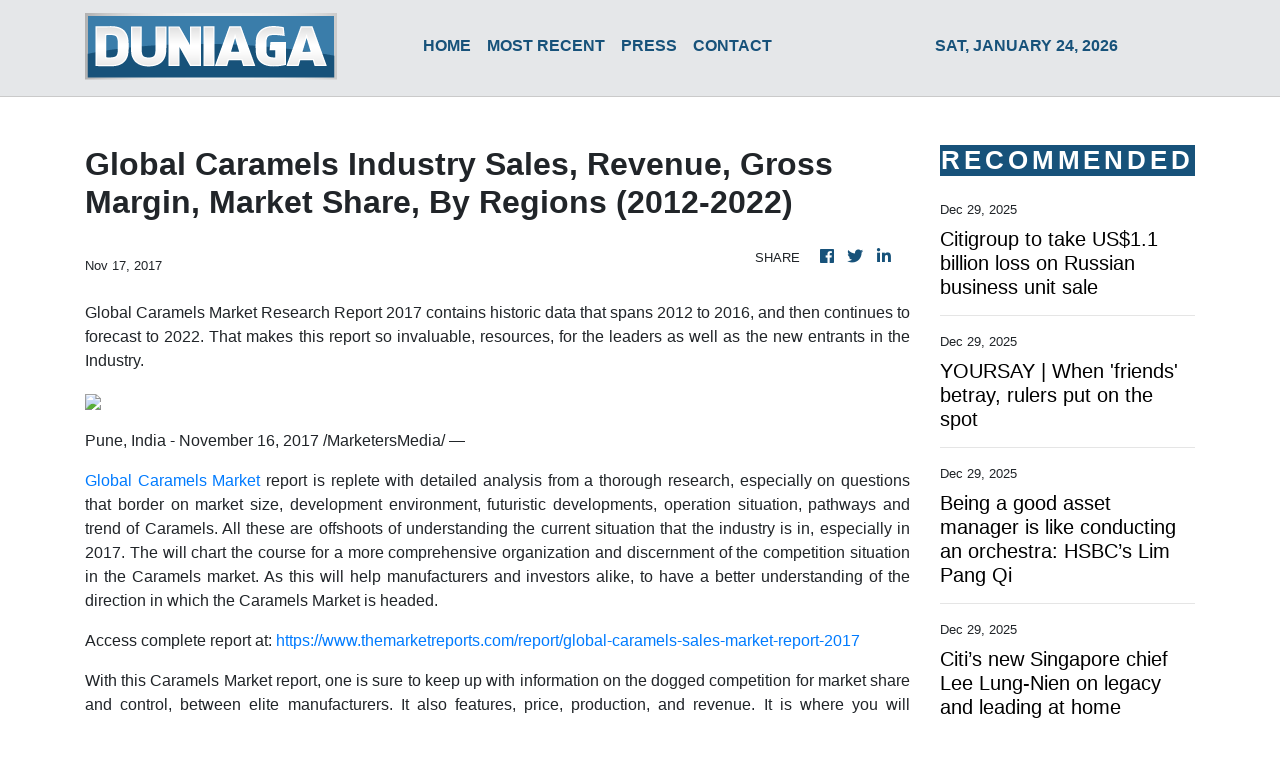

--- FILE ---
content_type: application/javascript
request_url: https://duniaga.com/5-es2015.3400be67b543157b9bde.js
body_size: 49472
content:
(window.webpackJsonp=window.webpackJsonp||[]).push([[5],{XpXM:function(t,e,i){"use strict";i.r(e);var s=i("SVse"),n=i("s7LF"),o=i("iInd"),r=i("8Y7J"),a=i("jpKy"),c=i("cUpR");let l=(()=>{class t{constructor(){this.logo="assets/img/logo.png"}checkPath(t){return t||this.logo}updateUrl(){this.src=this.logo,this.className="error-img"}}return t.\u0275fac=function(e){return new(e||t)},t.\u0275dir=r.Ib({type:t,selectors:[["img","src",""]],hostVars:3,hostBindings:function(t,e){1&t&&r.ac("error",(function(){return e.updateUrl()})),2&t&&(r.Vb("src",e.checkPath(e.src),r.sc),r.Db(e.className))},inputs:{src:"src"}}),t})();function h(t,e){if(1&t){const t=r.Tb();r.Sb(0,"div",9),r.Sb(1,"div",10),r.Sb(2,"div",11),r.Sb(3,"a",12),r.ac("click",(function(){r.qc(t);const i=e.$implicit;return r.ec().selectArticle(i)})),r.Ob(4,"img",13),r.Ob(5,"div",14),r.Rb(),r.Rb(),r.Sb(6,"a",12),r.ac("click",(function(){r.qc(t);const i=e.$implicit;return r.ec().selectArticle(i)})),r.Sb(7,"div",15),r.Sb(8,"p",16),r.zc(9),r.fc(10,"date"),r.Rb(),r.Sb(11,"h3",17),r.zc(12),r.Rb(),r.Rb(),r.Rb(),r.Rb(),r.Rb()}if(2&t){const t=e.$implicit,i=e.first,s=r.ec();r.Fb("active",i),r.Bb(3),r.kc("routerLink",s.getArticlePath(t)),r.Bb(1),r.lc("alt",t.title),r.kc("src",s.getImageUrl(t.img_id,t.date_published,t.source_type,t.images),r.sc),r.Bb(2),r.kc("routerLink",s.getArticlePath(t)),r.Bb(3),r.Ac(r.gc(10,8,t.date_published)),r.Bb(3),r.Ac(t.title)}}let d=(()=>{class t{constructor(t){this.vnnService=t,this.siteNews=!0,this.articles=[]}ngOnInit(){}ngAfterViewInit(){this.siteNews&&!this.press?this.vnnService.handleSiteNews(this.categories,this.image,this.limit).then(t=>{this.articles=t}):!1===this.press?this.vnnService.fetchNews(this.categories,this.location,this.image,this.limit,this.offset).toPromise().then(t=>{this.articles=t}):this.vnnService.fetchPress(this.limit,this.offset).toPromise().then(t=>{this.articles=t})}selectArticle(t){this.vnnService.setOneArticle(t)}getImageUrl(t,e,i,s){let n=new Date("3-4-2020");return e=new Date(e),"rss"===i&&s?s:e>=n?"https://verticalcast.s3.amazonaws.com/photo/"+t+".jpg":"https://verticalcast.s3.amazonaws.com/photo/"+t+"-preview.jpg"}getArticlePath(t){let e=t.news_id;return null==e&&(e=t.id),this.press?"/news/"+t.slug+"/"+e:"rss"===t.source_type?"/story/"+t.slug+"/r"+e:"/story/"+t.slug+"/"+e}removeHtmlTag(t){return this.press?t.replace(/<[^>]*>?/gm,""):t}}return t.\u0275fac=function(e){return new(e||t)(r.Nb(a.a))},t.\u0275cmp=r.Hb({type:t,selectors:[["app-featured"]],inputs:{image:"image",categories:"categories",location:"location",limit:"limit",offset:"offset",press:"press",siteNews:"siteNews"},decls:12,vars:1,consts:[["id","featured",1,"featured","featured_3b"],["id","carousel-thumb-3b","data-ride","carousel",1,"carousel","slide","carousel-fade","carousel-thumbnails","mb-4"],["role","listbox",1,"carousel-inner"],["class","carousel-item",3,"active",4,"ngFor","ngForOf"],["href","#carousel-thumb-3b","role","button","data-slide","prev",1,"carousel-control-prev"],["aria-hidden","true",1,"carousel-control-prev-icon"],[1,"sr-only"],["href","#carousel-thumb-3b","role","button","data-slide","next",1,"carousel-control-next"],["aria-hidden","true",1,"carousel-control-next-icon"],[1,"carousel-item"],[1,"single-news"],[1,"view"],[3,"routerLink","click"],[1,"d-block","w-100","centered-and-cropped",3,"src","alt"],[1,"mask","rgba-black-light"],[1,"post-desc","carousel-caption","mask","custom-mask"],[1,"text-white","mb-2","text-center"],[1,"text-grey","text-center"]],template:function(t,e){1&t&&(r.Sb(0,"section",0),r.Sb(1,"div",1),r.Sb(2,"div",2),r.xc(3,h,13,10,"div",3),r.Sb(4,"a",4),r.Ob(5,"span",5),r.Sb(6,"span",6),r.zc(7,"Previous"),r.Rb(),r.Rb(),r.Sb(8,"a",7),r.Ob(9,"span",8),r.Sb(10,"span",6),r.zc(11,"Next"),r.Rb(),r.Rb(),r.Rb(),r.Rb(),r.Rb()),2&t&&(r.Bb(3),r.kc("ngForOf",e.articles))},directives:[s.k,o.d,l],pipes:[s.e],styles:[".custom-mask[_ngcontent-%COMP%]{background:rgba(0,0,0,.5)}"]}),t})();function p(t,e){if(1&t&&(r.Sb(0,"div",10),r.Sb(1,"div",11),r.Ob(2,"img",12),r.Ob(3,"div",13),r.Rb(),r.Rb()),2&t){const t=r.ec().$implicit,e=r.ec(2);r.Bb(2),r.kc("src",e.getImageUrl(t.img_id,t.date_published,t.source_type,t.images),r.sc)}}function m(t,e){if(1&t&&(r.Sb(0,"div",14),r.Sb(1,"div",11),r.Ob(2,"img",12),r.Ob(3,"div",13),r.Rb(),r.Rb()),2&t){const t=r.ec().$implicit,e=r.ec(2);r.Bb(2),r.kc("src",e.getImageUrl(t.img_id,t.date_published,t.source_type,t.images),r.sc)}}function u(t,e){if(1&t&&(r.Sb(0,"p",23),r.zc(1),r.Rb()),2&t){const t=r.ec(2).$implicit,e=r.ec(2);r.Bb(1),r.Bc(" ",e.removeHtmlTag(t.summary)," ")}}function b(t,e){if(1&t&&(r.Sb(0,"div",15),r.Sb(1,"div",16),r.Sb(2,"div",17),r.Sb(3,"div",18),r.Sb(4,"div",19),r.Sb(5,"span",20),r.zc(6),r.fc(7,"date"),r.Rb(),r.Rb(),r.Sb(8,"h4",21),r.zc(9),r.Rb(),r.xc(10,u,2,1,"p",22),r.Rb(),r.Rb(),r.Rb(),r.Rb()),2&t){const t=r.ec().$implicit;r.Bb(6),r.Ac(r.gc(7,3,t.date_published)),r.Bb(3),r.Ac(t.title),r.Bb(1),r.kc("ngIf",t.summary)}}function f(t,e){if(1&t&&(r.Sb(0,"p",23),r.zc(1),r.Rb()),2&t){const t=r.ec(2).$implicit,e=r.ec(2);r.Bb(1),r.Bc(" ",e.removeHtmlTag(t.summary)," ")}}function g(t,e){if(1&t&&(r.Sb(0,"div",24),r.Sb(1,"div",16),r.Sb(2,"div",17),r.Sb(3,"div",18),r.Sb(4,"h4",21),r.zc(5),r.Rb(),r.Sb(6,"div",19),r.Sb(7,"span",20),r.zc(8),r.fc(9,"date"),r.Rb(),r.Rb(),r.xc(10,f,2,1,"p",22),r.Rb(),r.Rb(),r.Rb(),r.Rb()),2&t){const t=r.ec().$implicit;r.Bb(5),r.Ac(t.title),r.Bb(3),r.Ac(r.gc(9,3,t.date_published)),r.Bb(2),r.kc("ngIf",t.summary)}}function _(t,e){if(1&t){const t=r.Tb();r.Sb(0,"div",3),r.Sb(1,"a",4),r.ac("click",(function(){r.qc(t);const i=e.$implicit;return r.ec(2).selectArticle(i)})),r.Sb(2,"div",5),r.xc(3,p,4,1,"div",6),r.xc(4,m,4,1,"div",7),r.xc(5,b,11,5,"div",8),r.xc(6,g,11,5,"div",9),r.Rb(),r.Rb(),r.Rb()}if(2&t){const t=e.$implicit,i=r.ec(2);r.Bb(1),r.kc("routerLink",i.getArticlePath(t)),r.Bb(2),r.kc("ngIf",t.images&&null!==t.img_id),r.Bb(1),r.kc("ngIf",!t.images||t.images&&null===t.img_id),r.Bb(1),r.kc("ngIf",t.images&&null!==t.img_id),r.Bb(1),r.kc("ngIf",!t.images||t.images&&null===t.img_id)}}function v(t,e){if(1&t&&(r.Sb(0,"section",1),r.xc(1,_,7,5,"div",2),r.Rb()),2&t){const t=r.ec();r.Bb(1),r.kc("ngForOf",t.articles)}}let y=(()=>{class t{constructor(t,e){this.vnnService=t,this.router=e,this.siteNews=!0,this.articles=[]}ngOnInit(){}ngOnChanges(t){t.press&&t.press.currentValue!==t.press.previousValue&&t.press.currentValue!==this.press?this.retrieveData(t.press.currentValue,this.categories,this.limit,this.offset,this.siteNews):t.categories&&t.categories.currentValue!==t.categories.previousValue?this.retrieveData(this.press,t.categories.currentValue,this.limit,this.offset,this.siteNews):void 0!==t.offset&&t.offset.currentValue>=0&&this.retrieveData(this.press,this.categories,this.limit,t.offset.currentValue,this.siteNews)}ngAfterViewInit(){}retrieveData(t,e,i,s,n){n&&!t?this.vnnService.handleSiteNews(e,this.image,this.limit).then(t=>{this.articles=t}):!0===t?this.vnnService.fetchPress(i,s).toPromise().then(t=>{this.articles=t}):this.vnnService.fetchNews(e,this.location,this.image,i,s).toPromise().then(t=>{this.articles=t})}selectArticle(t){this.vnnService.setOneArticle(t)}getImageUrl(t,e,i,s){let n=new Date("3-4-2020");return e=new Date(e),"rss"===i&&s?s:e>=n?"https://verticalcast.s3.amazonaws.com/photo/"+t+".jpg":"https://verticalcast.s3.amazonaws.com/photo/"+t+"-preview.jpg"}getArticlePath(t){let e=t.news_id;return null==e&&(e=t.id),!0===this.press?"/news/"+t.slug+"/"+e:"rss"===t.source_type?"/story/"+t.slug+"/r"+e:"/story/"+t.slug+"/"+e}removeHtmlTag(t){return this.press?t.replace(/<[^>]*>?/gm,""):t}}return t.\u0275fac=function(e){return new(e||t)(r.Nb(a.a),r.Nb(o.b))},t.\u0275cmp=r.Hb({type:t,selectors:[["app-news-listing10d"]],inputs:{image:"image",categories:"categories",location:"location",limit:"limit",offset:"offset",press:"press",siteNews:"siteNews"},features:[r.zb],decls:1,vars:1,consts:[["class","news-listing news-listing_10d news-listing_10",4,"ngIf"],[1,"news-listing","news-listing_10d","news-listing_10"],["class","single-news",4,"ngFor","ngForOf"],[1,"single-news"],[1,"mainhover",3,"routerLink","click"],[1,"row"],["class","col-md-3 pr-md-0 pr-lg-3 d-flex align-items-center",4,"ngIf"],["class","col-md-3 pr-md-0 pr-lg-3 d-none align-items-center",4,"ngIf"],["class","col-md-9",4,"ngIf"],["class","col-md-12",4,"ngIf"],[1,"col-md-3","pr-md-0","pr-lg-3","d-flex","align-items-center"],[1,"view","overlay","mb-4"],["alt","image",1,"w-100","centered-and-cropped",3,"src"],[1,"mask","rgba-black-slight"],[1,"col-md-3","pr-md-0","pr-lg-3","d-none","align-items-center"],[1,"col-md-9"],[1,"d-flex","justify-content-between","align-items-end"],[1,"col-11","pl-0"],[1,"post-desc"],[1,"post-data","align-items-center","mb-2"],[1,"publish-date","small"],[1,"headline","h4-responsive"],["class","summary dark-grey-text text-truncate",4,"ngIf"],[1,"summary","dark-grey-text","text-truncate"],[1,"col-md-12"]],template:function(t,e){1&t&&r.xc(0,v,2,1,"section",0),2&t&&r.kc("ngIf",e.articles)},directives:[s.l,s.k,o.d,l],pipes:[s.e],styles:[".single-news[_ngcontent-%COMP%]:hover{background:#f5f5f5}.news-listing_10d[_ngcontent-%COMP%]   .single-news[_ngcontent-%COMP%]{padding:.5rem 0;border-bottom:1px solid #dee2e6;margin:0!important}"]}),t})(),w=(()=>{class t{transform(t){let e=document.createElement("div");e.innerHTML=t;const i=e.querySelector("img");return i?i.src:""}}return t.\u0275fac=function(e){return new(e||t)},t.\u0275pipe=r.Mb({name:"extractPressImg",type:t,pure:!0}),t})();function k(t,e){1&t&&r.Ob(0,"hr",11)}function x(t,e){if(1&t){const t=r.Tb();r.Sb(0,"div",4),r.Sb(1,"div",5),r.Sb(2,"div",6),r.Sb(3,"span",7),r.zc(4),r.fc(5,"date"),r.Rb(),r.Rb(),r.Sb(6,"a",8),r.ac("click",(function(){r.qc(t);const e=r.ec().$implicit;return r.ec().selectArticle(e)})),r.Sb(7,"h5",9),r.zc(8),r.Rb(),r.Rb(),r.Rb(),r.xc(9,k,1,0,"hr",10),r.Rb()}if(2&t){const t=r.ec(),e=t.$implicit,i=t.last,s=r.ec();r.Bb(4),r.Ac(r.gc(5,4,e.date_published)),r.Bb(2),r.kc("routerLink",s.getArticlePath(e)),r.Bb(2),r.Ac(e.title),r.Bb(1),r.kc("ngIf",!i)}}function S(t,e){if(1&t&&(r.Sb(0,"div"),r.xc(1,x,10,6,"div",3),r.Rb()),2&t){const t=e.$implicit,i=r.ec();r.Bb(1),r.kc("ngIf",t.id!==i.currentArticleId)}}let O=(()=>{class t{constructor(t,e){this.vnnService=t,this.cdRef=e,this.categories="",this.location="",this.siteNews=!0,this.press=!1,this.articles=[]}ngOnInit(){}ngAfterViewInit(){""==this.categories&&""==this.location?this.press?this.vnnService.fetchPress(this.limit,this.offset).toPromise().then(t=>{this.articles=t}):this.vnnService.siteData$.subscribe(t=>{t&&(this.siteNews?this.vnnService.handleSiteNews(t.categories,this.image,this.limit).then(t=>{this.articles=t}):this.vnnService.fetchNews(t.categories,t.region,this.image,this.limit,this.offset).toPromise().then(t=>{this.articles=t}))}):this.siteNews?this.vnnService.siteData$.subscribe(t=>{t&&this.siteNews&&this.vnnService.handleSiteNews(t.categories,this.image,this.limit).then(t=>{this.articles=t})}):this.vnnService.fetchNews(this.categories,this.location,this.image,this.limit,this.offset).toPromise().then(t=>{this.articles=t})}selectArticle(t){this.vnnService.setOneArticle(t)}getPressImageUrl(t){return(new w).transform(t)}getImageUrl(t,e,i,s){let n=new Date("3-4-2020");return e=new Date(e),"rss"===i&&s?s:e>=n?"https://verticalcast.s3.amazonaws.com/photo/"+t+".jpg":"https://verticalcast.s3.amazonaws.com/photo/"+t+"-preview.jpg"}getArticlePath(t){let e=t.news_id;return null==e&&(e=t.id),this.press?"/news/"+t.slug+"/"+e:"rss"===t.source_type?"/story/"+t.slug+"/r"+e:"/story/"+t.slug+"/"+e}}return t.\u0275fac=function(e){return new(e||t)(r.Nb(a.a),r.Nb(r.h))},t.\u0275cmp=r.Hb({type:t,selectors:[["app-sidebar-listing1c"]],inputs:{image:"image",categories:"categories",location:"location",limit:"limit",offset:"offset",siteNews:"siteNews",currentArticleId:"currentArticleId",press:"press"},decls:3,vars:1,consts:[["id","sidebar",1,"sidebar","sidebar_listing","mb-4"],[1,"row"],[4,"ngFor","ngForOf"],["class","single-news col-12",4,"ngIf"],[1,"single-news","col-12"],[1,"post-desc"],[1,"post-data","align-items-center","mb-2"],[1,"publish-date","small"],[3,"routerLink","click"],[1,"headline","h5-responsive","mb-0"],["class","w-100",4,"ngIf"],[1,"w-100"]],template:function(t,e){1&t&&(r.Sb(0,"section",0),r.Sb(1,"div",1),r.xc(2,S,2,1,"div",2),r.Rb(),r.Rb()),2&t&&(r.Bb(2),r.kc("ngForOf",e.articles))},directives:[s.k,s.l,o.d],pipes:[s.e],styles:[""]}),t})(),C=(()=>{class t{constructor(t){this.domSanitizer=t}transform(t){return this.domSanitizer.bypassSecurityTrustHtml(t)}}return t.\u0275fac=function(e){return new(e||t)(r.Nb(c.b))},t.\u0275pipe=r.Mb({name:"sanitizeHtml",type:t,pure:!0}),t})(),R=(()=>{class t{constructor(t){this.vnnService=t,this.mode="banner",this.content=""}ngOnInit(){this.vnnService.staticBanner$.subscribe(t=>{t?this.content=t:this.vnnService.fetchStaticContent(this.mode).toPromise().then(t=>{this.vnnService.setStaticPages(this.mode,t),this.content=t})})}}return t.\u0275fac=function(e){return new(e||t)(r.Nb(a.a))},t.\u0275cmp=r.Hb({type:t,selectors:[["app-banner"]],decls:2,vars:3,consts:[[3,"innerHTML"]],template:function(t,e){1&t&&(r.Ob(0,"div",0),r.fc(1,"sanitizeHtml")),2&t&&r.kc("innerHTML",r.gc(1,1,e.content),r.rc)},pipes:[C],styles:[""]}),t})();function I(t,e){if(1&t&&(r.Sb(0,"main",1),r.Sb(1,"div",2),r.Sb(2,"div",3),r.Sb(3,"div",4),r.Ob(4,"app-featured",5),r.Rb(),r.Rb(),r.Sb(5,"div",6),r.Sb(6,"div",7),r.Sb(7,"div",8),r.Sb(8,"h4",9),r.zc(9,"More News"),r.Rb(),r.Rb(),r.Ob(10,"app-news-listing10d",5),r.Rb(),r.Sb(11,"div",10),r.Sb(12,"div",11),r.Sb(13,"h4",9),r.zc(14,"All Press"),r.Rb(),r.Rb(),r.Ob(15,"app-sidebar-listing1c",12),r.Rb(),r.Rb(),r.Sb(16,"div",13),r.Ob(17,"app-banner"),r.Rb(),r.Rb(),r.Rb()),2&t){const t=r.ec();r.Bb(4),r.kc("image",!0)("categories",t.categories)("location",t.region)("siteNews",!0)("limit",5)("press",!1),r.Bb(6),r.kc("image",!0)("categories",t.categories)("location",t.region)("siteNews",!0)("limit",30)("press",!1),r.Bb(5),r.kc("image",!1)("press",!0)("limit",20)}}let E=(()=>{class t{constructor(t,e,i){this.vnnService=t,this.titleService=e,this.metaTagService=i}ngOnInit(){this.titleService.setTitle("Duniaga - Bringing Business Communities Together"),this.metaTagService.updateTag({name:"description",content:"Duniaga is Malaysia\u2019s top local source for business news and information. We bring the business community closer and exposes them to the global competitive edge."}),this.vnnService.siteData$.subscribe(t=>{t&&(this.categories=t.categories,this.region=t.region,this.categoryLabels=t.catName)})}ngOnDestroy(){this.vnnService.resetDisplayedNews()}}return t.\u0275fac=function(e){return new(e||t)(r.Nb(a.a),r.Nb(c.e),r.Nb(c.d))},t.\u0275cmp=r.Hb({type:t,selectors:[["app-home"]],decls:1,vars:1,consts:[["class","home my-5",4,"ngIf"],[1,"home","my-5"],[1,"container"],[1,"row"],[1,"col-12"],[3,"image","categories","location","siteNews","limit","press"],[1,"row","my-3"],[1,"col-9"],[1,"section-heading"],[1,"h4-responsive"],[1,"col-3","sidebar"],[1,"side-heading"],[3,"image","press","limit"],[1,"col-12","my-3"]],template:function(t,e){1&t&&r.xc(0,I,18,15,"main",0),2&t&&r.kc("ngIf",void 0!==e.categories&&void 0!==e.region)},directives:[s.l,d,y,O,R],styles:[".black[_ngcontent-%COMP%]{background-color:#00f;height:400px;width:600px}"]}),t})(),P=(()=>{class t{constructor(t,e,i){this.vnnService=t,this.titleService=e,this.metaTagService=i,this.mode="terms",this.content=""}ngOnInit(){this.titleService.setTitle(this.vnnService.getDomainName()+" - Terms of Service"),this.vnnService.staticTerms$.subscribe(t=>{t?this.content=t:this.vnnService.fetchStaticContent(this.mode).toPromise().then(t=>{this.vnnService.setStaticPages(this.mode,t),this.content=t})})}}return t.\u0275fac=function(e){return new(e||t)(r.Nb(a.a),r.Nb(c.e),r.Nb(c.d))},t.\u0275cmp=r.Hb({type:t,selectors:[["app-terms"]],decls:7,vars:3,consts:[[1,"container"],[1,"row","my-4"],[1,"section-heading"],[1,"h4-responsive","px-3"],[3,"innerHTML"]],template:function(t,e){1&t&&(r.Sb(0,"div",0),r.Sb(1,"div",1),r.Sb(2,"div",2),r.Sb(3,"h4",3),r.zc(4,"Terms Of Service"),r.Rb(),r.Rb(),r.Ob(5,"div",4),r.fc(6,"sanitizeHtml"),r.Rb(),r.Rb()),2&t&&(r.Bb(5),r.kc("innerHTML",r.gc(6,1,e.content),r.rc))},pipes:[C],styles:[""]}),t})(),A=(()=>{class t{constructor(t,e,i){this.vnnService=t,this.titleService=e,this.metaTagService=i,this.mode="privacy",this.content=""}ngOnInit(){this.titleService.setTitle(this.vnnService.getDomainName()+" - Privacy Policy"),this.vnnService.staticPrivacy$.subscribe(t=>{t?this.content=t:this.vnnService.fetchStaticContent(this.mode).toPromise().then(t=>{this.vnnService.setStaticPages(this.mode,t),this.content=t})})}}return t.\u0275fac=function(e){return new(e||t)(r.Nb(a.a),r.Nb(c.e),r.Nb(c.d))},t.\u0275cmp=r.Hb({type:t,selectors:[["app-privacy"]],decls:7,vars:3,consts:[[1,"container"],[1,"row","my-4"],[1,"section-heading"],[1,"h4-responsive","px-3"],[3,"innerHTML"]],template:function(t,e){1&t&&(r.Sb(0,"div",0),r.Sb(1,"div",1),r.Sb(2,"div",2),r.Sb(3,"h4",3),r.zc(4,"Privacy Policy"),r.Rb(),r.Rb(),r.Ob(5,"div",4),r.fc(6,"sanitizeHtml"),r.Rb(),r.Rb()),2&t&&(r.Bb(5),r.kc("innerHTML",r.gc(6,1,e.content),r.rc))},pipes:[C],styles:[""]}),t})();var T=i("pLZG"),D=i("eIep"),z=i("7o/Q");function B(t,e=!1){return i=>i.lift(new N(t,e))}class N{constructor(t,e){this.predicate=t,this.inclusive=e}call(t,e){return e.subscribe(new L(t,this.predicate,this.inclusive))}}class L extends z.a{constructor(t,e,i){super(t),this.predicate=e,this.inclusive=i,this.index=0}_next(t){const e=this.destination;let i;try{i=this.predicate(t,this.index++)}catch(s){return void e.error(s)}this.nextOrComplete(t,i)}nextOrComplete(t,e){const i=this.destination;Boolean(e)?i.next(t):(this.inclusive&&i.next(t),i.complete())}}function M(t,e){if(1&t&&r.Ob(0,"img",14),2&t){const t=r.ec(2).$implicit,e=r.ec();r.lc("alt",t.title),r.kc("src",e.getImageUrl(t.img_id,t.date_published,t.source_type,t.images),r.sc)}}function j(t,e){if(1&t&&(r.Sb(0,"p",15),r.zc(1),r.Rb()),2&t){const t=r.ec(2).$implicit;r.Bb(1),r.Ac(t.summary)}}function F(t,e){if(1&t){const t=r.Tb();r.Sb(0,"div",4),r.Sb(1,"div",5),r.xc(2,M,1,2,"img",6),r.Sb(3,"a",7),r.ac("click",(function(){r.qc(t);const e=r.ec().$implicit;return r.ec().selectArticle(e)})),r.Ob(4,"div",8),r.Rb(),r.Rb(),r.Sb(5,"div",9),r.Sb(6,"p",10),r.Sb(7,"span",11),r.zc(8),r.fc(9,"date"),r.Rb(),r.Rb(),r.Sb(10,"a",7),r.ac("click",(function(){r.qc(t);const e=r.ec().$implicit;return r.ec().selectArticle(e)})),r.Sb(11,"h5",12),r.zc(12),r.Rb(),r.xc(13,j,2,1,"p",13),r.Rb(),r.Rb(),r.Rb()}if(2&t){const t=r.ec().$implicit,e=r.ec();r.Bb(2),r.kc("ngIf",null!==t.img_id),r.Bb(1),r.kc("routerLink",e.getArticlePath(t)),r.Bb(5),r.Ac(r.gc(9,6,t.date_published)),r.Bb(2),r.kc("routerLink",e.getArticlePath(t)),r.Bb(2),r.Ac(t.title),r.Bb(1),r.kc("ngIf",t.summary)}}function V(t,e){if(1&t&&(r.Qb(0),r.xc(1,F,14,8,"div",3),r.Pb()),2&t){const t=e.$implicit,i=r.ec();r.Bb(1),r.kc("ngIf",t.id!==i.currentArticleId)}}let W=(()=>{class t{constructor(t,e){this.vnnService=t,this.cdRef=e,this.categories="",this.location="",this.siteNews=!0,this.articles=[]}ngOnInit(){}ngAfterViewInit(){""==this.categories&&""==this.location?this.vnnService.siteData$.subscribe(t=>{t&&(this.siteNews?this.vnnService.handleSiteNews(t.categories,this.image,this.limit).then(t=>{this.articles=t}):this.vnnService.fetchNews(t.categories,t.region,this.image,this.limit,this.offset).toPromise().then(t=>{this.articles=t}))}):this.siteNews?this.vnnService.siteData$.subscribe(t=>{t&&this.siteNews&&this.vnnService.handleSiteNews(t.categories,this.image,this.limit).then(t=>{this.articles=t})}):this.vnnService.fetchNews(this.categories,this.location,this.image,this.limit,this.offset).toPromise().then(t=>{this.articles=t})}selectArticle(t){this.vnnService.setOneArticle(t)}getImageUrl(t,e,i,s){let n=new Date("3-4-2020");return e=new Date(e),"rss"===i&&s?s:e>=n?"https://verticalcast.s3.amazonaws.com/photo/"+t+".jpg":"https://verticalcast.s3.amazonaws.com/photo/"+t+"-preview.jpg"}getArticlePath(t){let e=t.news_id;return null==e&&(e=t.id),"rss"===t.source_type?"/story/"+t.slug+"/r"+e:"/story/"+t.slug+"/"+e}}return t.\u0275fac=function(e){return new(e||t)(r.Nb(a.a),r.Nb(r.h))},t.\u0275cmp=r.Hb({type:t,selectors:[["app-list-breaker1"]],inputs:{image:"image",categories:"categories",location:"location",limit:"limit",offset:"offset",siteNews:"siteNews",currentArticleId:"currentArticleId"},decls:3,vars:1,consts:[["id","listbreaker",1,"listbreaker","listbreaker_1"],[1,"row"],[4,"ngFor","ngForOf"],["class","single-news col-6 col-lg-3 mb-4",4,"ngIf"],[1,"single-news","col-6","col-lg-3","mb-4"],[1,"view","overlay","img_size"],["class","w-100 mb-2 centered-and-cropped listbreaker1-img",3,"src","alt",4,"ngIf"],[3,"routerLink","click"],[1,"mask","rgba-white-slight"],[1,"post-desc"],[1,"post-data","align-items-center","mb-2"],[1,"publish-date","small"],[1,"headline","h5-responsive"],["class","summary",4,"ngIf"],[1,"w-100","mb-2","centered-and-cropped","listbreaker1-img",3,"src","alt"],[1,"summary"]],template:function(t,e){1&t&&(r.Sb(0,"section",0),r.Sb(1,"div",1),r.xc(2,V,2,1,"ng-container",2),r.Rb(),r.Rb()),2&t&&(r.Bb(2),r.kc("ngForOf",e.articles))},directives:[s.k,s.l,o.d,l],pipes:[s.e],styles:[".listbreaker1-img[_ngcontent-%COMP%]{height:200px;max-width:100%;width:auto}"]}),t})();function H(t,e){if(1&t&&(r.Sb(0,"div",28),r.Ob(1,"img",29),r.Rb()),2&t){const t=r.ec(3);r.Bb(1),r.lc("alt",t.article.title),r.kc("src",t.getImageUrl(t.article.img_id,t.article.date_published),r.sc)}}function q(t,e){if(1&t&&(r.Sb(0,"section",30),r.Sb(1,"div",31),r.Sb(2,"p",32),r.Sb(3,"em"),r.zc(4),r.Rb(),r.Rb(),r.Rb(),r.Rb()),2&t){const t=r.ec(3);r.Bb(4),r.Ac(t.article.summary)}}function Y(t,e){if(1&t&&(r.Sb(0,"div",9),r.Sb(1,"div",10),r.Sb(2,"h1",11),r.zc(3),r.Rb(),r.Rb(),r.xc(4,H,2,2,"div",12),r.Sb(5,"div",13),r.Sb(6,"p"),r.Sb(7,"small"),r.Ob(8,"span",14),r.Sb(9,"span",15),r.zc(10),r.fc(11,"date"),r.Rb(),r.Rb(),r.Rb(),r.Sb(12,"div",16),r.Sb(13,"span",17),r.Sb(14,"small"),r.zc(15,"Share"),r.Rb(),r.Rb(),r.Sb(16,"ul",18),r.Sb(17,"li",19),r.Sb(18,"a",20),r.Ob(19,"i",21),r.Rb(),r.Rb(),r.Sb(20,"li",19),r.Sb(21,"a",20),r.Ob(22,"i",22),r.Rb(),r.Rb(),r.Sb(23,"li",19),r.Sb(24,"a",20),r.Ob(25,"i",23),r.Rb(),r.Rb(),r.Rb(),r.Rb(),r.Rb(),r.xc(26,q,5,1,"section",24),r.Ob(27,"div",25),r.fc(28,"sanitizeHtml"),r.Sb(29,"div",26),r.Sb(30,"h4",7),r.zc(31,"More News"),r.Rb(),r.Rb(),r.Ob(32,"app-list-breaker1",27),r.Rb()),2&t){const t=r.ec(2);r.Bb(3),r.Ac(t.article.title),r.Bb(1),r.kc("ngIf",t.article.images&&t.article.img_id),r.Bb(6),r.Ac(r.gc(11,10,t.article.date_published)),r.Bb(16),r.kc("ngIf",null!==t.article.summary),r.Bb(1),r.kc("innerHTML",r.gc(28,12,t.article.content),r.rc),r.Bb(5),r.kc("image",!0)("categories",t.categories)("location",t.region)("limit",40)("currentArticleId",(null==t.article?null:t.article.id)||t.id)}}function X(t,e){if(1&t&&(r.Qb(0),r.Sb(1,"div",3),r.xc(2,Y,33,14,"div",4),r.Sb(3,"div",5),r.Sb(4,"div",6),r.Sb(5,"h4",7),r.zc(6,"Recommended"),r.Rb(),r.Rb(),r.Ob(7,"app-sidebar-listing1c",8),r.Rb(),r.Rb(),r.Pb()),2&t){const t=r.ec();r.Bb(2),r.kc("ngIf",void 0!==t.article),r.Bb(5),r.kc("image",!0)("limit",20)("offset",0)("currentArticleId",(null==t.article?null:t.article.id)||t.id)}}function $(t,e){if(1&t&&(r.Sb(0,"section",30),r.Sb(1,"div",34),r.Sb(2,"p"),r.zc(3),r.Rb(),r.Sb(4,"a",35),r.zc(5,"Read full article"),r.Rb(),r.Rb(),r.Rb()),2&t){const t=r.ec(3);r.Bb(3),r.Bc(" ",t.getSnippetFromContent(t.article.summary)," "),r.Bb(1),r.kc("href",t.getArticlePath(t.article),r.sc)}}function K(t,e){if(1&t&&(r.Sb(0,"div",9),r.Sb(1,"div",10),r.Sb(2,"h1",11),r.zc(3),r.Rb(),r.Rb(),r.Sb(4,"div",33),r.Sb(5,"div"),r.Sb(6,"small"),r.Sb(7,"span",14),r.zc(8),r.Rb(),r.Sb(9,"span",15),r.zc(10),r.fc(11,"date"),r.Rb(),r.Rb(),r.Rb(),r.Rb(),r.xc(12,$,6,2,"section",24),r.Sb(13,"div",26),r.Sb(14,"h4",7),r.zc(15,"More News"),r.Rb(),r.Rb(),r.Ob(16,"app-list-breaker1",27),r.Rb()),2&t){const t=r.ec(2);r.Bb(3),r.Ac(t.article.title),r.Bb(5),r.Bc("",t.article.source," - "),r.Bb(2),r.Ac(r.gc(11,9,t.article.date_published)),r.Bb(2),r.kc("ngIf",null!==t.article.summary),r.Bb(4),r.kc("image",!0)("categories",t.categories)("location",t.region)("limit",40)("currentArticleId",(null==t.article?null:t.article.id)||t.id)}}function G(t,e){if(1&t&&(r.Sb(0,"div",3),r.xc(1,K,17,11,"div",4),r.Sb(2,"div",5),r.Sb(3,"div",6),r.Sb(4,"h4",7),r.zc(5,"Recommended"),r.Rb(),r.Rb(),r.Ob(6,"app-sidebar-listing1c",8),r.Rb(),r.Rb()),2&t){const t=r.ec();r.Bb(1),r.kc("ngIf",void 0!==t.article),r.Bb(5),r.kc("image",!0)("limit",20)("offset",0)("currentArticleId",(null==t.article?null:t.article.id)||t.id)}}let U=(()=>{class t{constructor(t,e,i,s,n){this.route=t,this.router=e,this.vnnService=i,this.titleService=s,this.metaTagService=n,this.alive=!0}ngOnInit(){this.route.paramMap.pipe(Object(T.a)(t=>{const e=Boolean(t.get("id"));return e||this.router.navigateByUrl("*"),e}),Object(D.a)(t=>(this.id=t.get("id"),t.get("headline"),"r"===this.id[0]?this.vnnService.fetchOneArticle("rss",this.id.slice(1)):this.vnnService.fetchOneArticle("news",this.id))),B(()=>this.alive)).subscribe(t=>{const[e]=t;this.isShowingSnippet="r"===this.id[0],this.vnnService.resetDisplayedNews(),e?(this.article=e,this.titleService.setTitle(e.title),this.metaTagService.updateTag({property:"og:title",content:e.title}),this.metaTagService.updateTag({property:"twitter:title",content:e.title}),this.metaTagService.updateTag({name:"description",content:this.article.summary}),this.metaTagService.updateTag({property:"og:description",content:this.article.summary}),this.metaTagService.updateTag({property:"twitter:description",content:this.article.summary}),window.scrollTo(0,0)):this.router.navigateByUrl("error")}),this.vnnService.siteData$.pipe(B(()=>this.alive)).subscribe(t=>{t&&(this.categories=t.categories,this.region=t.region)})}getImageUrl(t,e){let i=new Date("3-4-2020");return(e=new Date(e))>=i?"https://verticalcast.s3.amazonaws.com/photo/"+t+".jpg":"https://verticalcast.s3.amazonaws.com/photo/"+t+"-preview.jpg"}getSnippetFromContent(t){const e=t.trim().split(" "),i=e.slice(0,200);let s=e.slice(0,200).join(" ");return i.length<e.length&&(s+="..."),s}getArticlePath(t){let e=t.news_id;return null==e&&(e=t.id),t.link}ngOnDestroy(){this.alive=!1,this.vnnService.resetDisplayedNews()}}return t.\u0275fac=function(e){return new(e||t)(r.Nb(o.a),r.Nb(o.b),r.Nb(a.a),r.Nb(c.e),r.Nb(c.d))},t.\u0275cmp=r.Hb({type:t,selectors:[["app-news"]],decls:4,vars:2,consts:[[1,"container"],[4,"ngIf","ngIfElse"],["snippetView",""],[1,"row","my-4"],["class","col-8",4,"ngIf"],[1,"col-4"],[1,"side-heading"],[1,"h4-responsive"],[3,"image","limit","offset","currentArticleId"],[1,"col-8"],[1,"article-heading","mb-4"],[1,"h2","font-weight-bold"],["class","featured-image",4,"ngIf"],[1,"d-flex","align-items-center","justify-content-between","my-3"],["id","author",1,"font-weight-bold","grey-text"],["id","publish-date"],[1,"social-counters","mr-3"],[1,"text-uppercase"],[1,"post_share_list","pl-2"],[1,"post_share_item","pl-2"],["href","#"],[1,"fab","fa-facebook","fa-fw","blue-text"],[1,"fab","fa-twitter","fa-fw","blue-text"],[1,"fab","fa-linkedin","fa-fw","blue-text"],["id","section-summary mb-3",4,"ngIf"],[1,"text-justify",3,"innerHTML"],[1,"section-heading","my-3"],[3,"image","categories","location","limit","currentArticleId"],[1,"featured-image"],[1,"d-block","w-100","centered-and-cropped",3,"src","alt"],["id","section-summary mb-3"],["id","summary",1,"grey","lighten-5","p-4","mb-3"],[1,"mb-0"],[1,"justify-content-between","my-3"],["id","summary"],["target","_blank",1,"article-link",3,"href"]],template:function(t,e){if(1&t&&(r.Sb(0,"div",0),r.xc(1,X,8,5,"ng-container",1),r.xc(2,G,7,5,"ng-template",null,2,r.yc),r.Rb()),2&t){const t=r.oc(3);r.Bb(1),r.kc("ngIf",!e.isShowingSnippet)("ngIfElse",t)}},directives:[s.l,O,W,l],pipes:[s.e,C],styles:[""]}),t})(),Z=(()=>{class t{transform(t,e=200){if(!t)return t;let i=document.createElement("div");i.innerHTML=t;const s=i.querySelectorAll("p");let n="";s.forEach((t,e)=>{(0===e||n.trim().split(" ").length<10)&&(n+=t.textContent)});const o=n.match(/\/PressAdvantage\/\s*-\s*(.*)|\/MarketersMEDIA\/\s*-\s*(.*)|\/PressCable\/\s*-\s*(.*)|\(Issuewire\.com\)\s*-\s*(.*)| - (\w+ \d+(?:st|nd|rd|th)?, \d+) - PRLog -- (.*)| - (\w+ \d+(?:st|nd|rd|th)?, \d+)\s*- (.*)| - (\w+ \d+(?:st|nd|rd|th)?, \d+)\s*\u2014 (.*)/);if(o&&o.length>1){let t="";o.slice(1).map(e=>{e&&(t=e.trim())});const i=t.split(".")[0].trim().split(" "),s=i.slice(0,e);let n=i.slice(0,e).join(" ");return s.length<i.length&&(n+="..."),n}return n}}return t.\u0275fac=function(e){return new(e||t)},t.\u0275pipe=r.Mb({name:"extractSnippet",type:t,pure:!0}),t})();function J(t,e){if(1&t&&(r.Sb(0,"div",25),r.Ob(1,"img",26),r.Rb()),2&t){const t=r.ec(2);r.Bb(1),r.lc("alt",t.article.title),r.kc("src",t.getImageUrl(t.article.img_id,t.article.date_published),r.sc)}}function Q(t,e){if(1&t&&(r.Sb(0,"div",8),r.Sb(1,"div",9),r.Sb(2,"h1",10),r.zc(3),r.Rb(),r.Rb(),r.xc(4,J,2,2,"div",11),r.Sb(5,"div",12),r.Sb(6,"div"),r.Sb(7,"small"),r.Ob(8,"span",13),r.Sb(9,"span",14),r.zc(10),r.fc(11,"date"),r.Rb(),r.Rb(),r.Rb(),r.Sb(12,"div",15),r.Sb(13,"span",16),r.Sb(14,"small"),r.zc(15,"Share"),r.Rb(),r.Rb(),r.Sb(16,"ul",17),r.Sb(17,"li",18),r.Sb(18,"a",19),r.Ob(19,"i",20),r.Rb(),r.Rb(),r.Sb(20,"li",18),r.Sb(21,"a",19),r.Ob(22,"i",21),r.Rb(),r.Rb(),r.Sb(23,"li",18),r.Sb(24,"a",19),r.Ob(25,"i",22),r.Rb(),r.Rb(),r.Rb(),r.Rb(),r.Rb(),r.Ob(26,"div",23),r.fc(27,"sanitizeHtml"),r.Sb(28,"div",24),r.Sb(29,"h4",5),r.zc(30,"More News"),r.Rb(),r.Rb(),r.Ob(31,"app-list-breaker1",6),r.Rb()),2&t){const t=r.ec();r.Bb(3),r.Ac(t.article.title),r.Bb(1),r.kc("ngIf",t.article.images&&t.article.img_id),r.Bb(6),r.Ac(r.gc(11,8,t.article.date_published)),r.Bb(16),r.kc("innerHTML",r.gc(27,10,t.article.content),r.rc),r.Bb(5),r.kc("image",!0)("limit",40)("offset",0)("currentArticleId",(null==t.article?null:t.article.id)||t.id)}}let tt=(()=>{class t{constructor(t,e,i,s,n){this.route=t,this.router=e,this.vnnService=i,this.titleService=s,this.metaTagService=n}ngOnInit(){this.vnnService.selectedArticle$.subscribe(t=>{if(t){if(this.titleService.setTitle(t.title),this.metaTagService.updateTag({property:"og:title",content:t.title}),this.metaTagService.updateTag({property:"twitter:title",content:t.title}),t.summary)this.metaTagService.updateTag({name:"description",content:t.summary}),this.metaTagService.updateTag({property:"og:description",content:t.summary}),this.metaTagService.updateTag({property:"twitter:description",content:t.summary});else{let e=(new Z).transform(t.content);this.metaTagService.updateTag({name:"description",content:e}),this.metaTagService.updateTag({property:"og:description",content:e}),this.metaTagService.updateTag({property:"twitter:description",content:e})}this.article=t}else this.route.paramMap.subscribe(t=>{t.get("headline"),this.id=t.get("id"),this.vnnService.fetchOneArticle("press",this.id).subscribe(t=>{if(t[0]){if(this.titleService.setTitle(t[0].title),this.metaTagService.updateTag({property:"og:title",content:t[0].title}),this.metaTagService.updateTag({property:"twitter:title",content:t[0].title}),t[0].summary)this.metaTagService.updateTag({name:"description",content:t[0].summary}),this.metaTagService.updateTag({property:"og:description",content:t[0].summary}),this.metaTagService.updateTag({property:"twitter:description",content:t[0].summary});else{let e=(new Z).transform(t[0].content);this.metaTagService.updateTag({name:"description",content:e}),this.metaTagService.updateTag({property:"og:description",content:e}),this.metaTagService.updateTag({property:"twitter:description",content:e})}this.article=t[0],window.scrollTo(0,0)}else this.router.navigateByUrl("*")})})}),window.scrollTo(0,0),this.vnnService.siteData$.pipe().subscribe(t=>{t&&(this.categories=t.categories,this.region=t.region)})}getImageUrl(t,e){let i=new Date("3-4-2020");return(e=new Date(e))>=i?"https://verticalcast.s3.amazonaws.com/photo/"+t+".jpg":"https://verticalcast.s3.amazonaws.com/photo/"+t+"-preview.jpg"}ngOnDestroy(){this.vnnService.resetDisplayedNews()}}return t.\u0275fac=function(e){return new(e||t)(r.Nb(o.a),r.Nb(o.b),r.Nb(a.a),r.Nb(c.e),r.Nb(c.d))},t.\u0275cmp=r.Hb({type:t,selectors:[["app-press"]],decls:10,vars:5,consts:[[1,"container","category-page"],[1,"row","my-5"],["class","col-9",4,"ngIf"],[1,"col-3","sidebar"],[1,"side-heading"],[1,"h4-responsive"],[3,"image","limit","offset","currentArticleId"],[1,"mt-3","mb-4"],[1,"col-9"],[1,"article-heading","mb-4"],[1,"h2","font-weight-bold"],["class","featured-image",4,"ngIf"],[1,"d-flex","align-items-center","justify-content-between","my-3"],["id","author",1,"font-weight-bold","grey-text"],["id","publish-date"],[1,"social-counters","mr-3"],[1,"text-uppercase"],[1,"post_share_list","pl-2"],[1,"post_share_item","pl-2"],["href","#"],[1,"fab","fa-facebook","fa-fw","primary-text"],[1,"fab","fa-twitter","fa-fw","primary-text"],[1,"fab","fa-linkedin","fa-fw","primary-text"],[1,"text-justify","news-content",3,"innerHTML"],[1,"section-heading"],[1,"featured-image"],[1,"d-block","w-100","centered-and-cropped",3,"src","alt"]],template:function(t,e){1&t&&(r.Sb(0,"div",0),r.Sb(1,"div",1),r.xc(2,Q,32,12,"div",2),r.Sb(3,"div",3),r.Sb(4,"div",4),r.Sb(5,"h4",5),r.zc(6,"Recommended"),r.Rb(),r.Rb(),r.Ob(7,"app-sidebar-listing1c",6),r.Rb(),r.Rb(),r.Sb(8,"div",7),r.Ob(9,"app-banner"),r.Rb(),r.Rb()),2&t&&(r.Bb(2),r.kc("ngIf",void 0!==e.article),r.Bb(5),r.kc("image",!1)("limit",20)("offset",0)("currentArticleId",(null==e.article?null:e.article.id)||e.id))},directives:[s.l,O,R,W,l],pipes:[s.e,C],styles:[""]}),t})();var et=i("XNiG"),it=i("quSY"),st=i("LRne");function nt(t,...e){return e.length?e.some(e=>t[e]):t.altKey||t.shiftKey||t.ctrlKey||t.metaKey}var ot=i("vkgz");class rt extends it.a{constructor(t,e){super()}schedule(t,e=0){return this}}class at extends rt{constructor(t,e){super(t,e),this.scheduler=t,this.work=e,this.pending=!1}schedule(t,e=0){if(this.closed)return this;this.state=t;const i=this.id,s=this.scheduler;return null!=i&&(this.id=this.recycleAsyncId(s,i,e)),this.pending=!0,this.delay=e,this.id=this.id||this.requestAsyncId(s,this.id,e),this}requestAsyncId(t,e,i=0){return setInterval(t.flush.bind(t,this),i)}recycleAsyncId(t,e,i=0){if(null!==i&&this.delay===i&&!1===this.pending)return e;clearInterval(e)}execute(t,e){if(this.closed)return new Error("executing a cancelled action");this.pending=!1;const i=this._execute(t,e);if(i)return i;!1===this.pending&&null!=this.id&&(this.id=this.recycleAsyncId(this.scheduler,this.id,null))}_execute(t,e){let i=!1,s=void 0;try{this.work(t)}catch(n){i=!0,s=!!n&&n||new Error(n)}if(i)return this.unsubscribe(),s}_unsubscribe(){const t=this.id,e=this.scheduler,i=e.actions,s=i.indexOf(this);this.work=null,this.state=null,this.pending=!1,this.scheduler=null,-1!==s&&i.splice(s,1),null!=t&&(this.id=this.recycleAsyncId(e,t,null)),this.delay=null}}let ct=(()=>{class t{constructor(e,i=t.now){this.SchedulerAction=e,this.now=i}schedule(t,e=0,i){return new this.SchedulerAction(this,t).schedule(i,e)}}return t.now=()=>Date.now(),t})();class lt extends ct{constructor(t,e=ct.now){super(t,()=>lt.delegate&&lt.delegate!==this?lt.delegate.now():e()),this.actions=[],this.active=!1,this.scheduled=void 0}schedule(t,e=0,i){return lt.delegate&&lt.delegate!==this?lt.delegate.schedule(t,e,i):super.schedule(t,e,i)}flush(t){const{actions:e}=this;if(this.active)return void e.push(t);let i;this.active=!0;do{if(i=t.execute(t.state,t.delay))break}while(t=e.shift());if(this.active=!1,i){for(;t=e.shift();)t.unsubscribe();throw i}}}const ht=new lt(at);function dt(t,e=ht){return i=>i.lift(new pt(t,e))}class pt{constructor(t,e){this.dueTime=t,this.scheduler=e}call(t,e){return e.subscribe(new mt(t,this.dueTime,this.scheduler))}}class mt extends z.a{constructor(t,e,i){super(t),this.dueTime=e,this.scheduler=i,this.debouncedSubscription=null,this.lastValue=null,this.hasValue=!1}_next(t){this.clearDebounce(),this.lastValue=t,this.hasValue=!0,this.add(this.debouncedSubscription=this.scheduler.schedule(ut,this.dueTime,this))}_complete(){this.debouncedNext(),this.destination.complete()}debouncedNext(){if(this.clearDebounce(),this.hasValue){const{lastValue:t}=this;this.lastValue=null,this.hasValue=!1,this.destination.next(t)}}clearDebounce(){const t=this.debouncedSubscription;null!==t&&(this.remove(t),t.unsubscribe(),this.debouncedSubscription=null)}}function ut(t){t.debouncedNext()}var bt=i("lJxs"),ft=i("IzEk");function gt(t){return null!=t&&"false"!==`${t}`}function _t(t,e=0){return function(t){return!isNaN(parseFloat(t))&&!isNaN(Number(t))}(t)?Number(t):e}function vt(t){return Array.isArray(t)?t:[t]}function yt(t){return null==t?"":"string"==typeof t?t:`${t}px`}function wt(t){return t instanceof r.l?t.nativeElement:t}let kt;try{kt="undefined"!=typeof Intl&&Intl.v8BreakIterator}catch(ao){kt=!1}let xt,St,Ot=(()=>{class t{constructor(t){this._platformId=t,this.isBrowser=this._platformId?Object(s.t)(this._platformId):"object"==typeof document&&!!document,this.EDGE=this.isBrowser&&/(edge)/i.test(navigator.userAgent),this.TRIDENT=this.isBrowser&&/(msie|trident)/i.test(navigator.userAgent),this.BLINK=this.isBrowser&&!(!window.chrome&&!kt)&&"undefined"!=typeof CSS&&!this.EDGE&&!this.TRIDENT,this.WEBKIT=this.isBrowser&&/AppleWebKit/i.test(navigator.userAgent)&&!this.BLINK&&!this.EDGE&&!this.TRIDENT,this.IOS=this.isBrowser&&/iPad|iPhone|iPod/.test(navigator.userAgent)&&!("MSStream"in window),this.FIREFOX=this.isBrowser&&/(firefox|minefield)/i.test(navigator.userAgent),this.ANDROID=this.isBrowser&&/android/i.test(navigator.userAgent)&&!this.TRIDENT,this.SAFARI=this.isBrowser&&/safari/i.test(navigator.userAgent)&&this.WEBKIT}}return t.\u0275fac=function(e){return new(e||t)(r.Wb(r.B,8))},t.\u0275prov=Object(r.Jb)({factory:function(){return new t(Object(r.Wb)(r.B,8))},token:t,providedIn:"root"}),t})(),Ct=(()=>{class t{}return t.\u0275mod=r.Lb({type:t}),t.\u0275inj=r.Kb({factory:function(e){return new(e||t)}}),t})();function Rt(t){return function(){if(null==xt&&"undefined"!=typeof window)try{window.addEventListener("test",null,Object.defineProperty({},"passive",{get:()=>xt=!0}))}finally{xt=xt||!1}return xt}()?t:!!t.capture}var It=i("HDdC");let Et=(()=>{class t{create(t){return"undefined"==typeof MutationObserver?null:new MutationObserver(t)}}return t.\u0275fac=function(e){return new(e||t)},t.\u0275prov=Object(r.Jb)({factory:function(){return new t},token:t,providedIn:"root"}),t})(),Pt=(()=>{class t{constructor(t){this._mutationObserverFactory=t,this._observedElements=new Map}ngOnDestroy(){this._observedElements.forEach((t,e)=>this._cleanupObserver(e))}observe(t){const e=wt(t);return new It.a(t=>{const i=this._observeElement(e).subscribe(t);return()=>{i.unsubscribe(),this._unobserveElement(e)}})}_observeElement(t){if(this._observedElements.has(t))this._observedElements.get(t).count++;else{const e=new et.a,i=this._mutationObserverFactory.create(t=>e.next(t));i&&i.observe(t,{characterData:!0,childList:!0,subtree:!0}),this._observedElements.set(t,{observer:i,stream:e,count:1})}return this._observedElements.get(t).stream}_unobserveElement(t){this._observedElements.has(t)&&(this._observedElements.get(t).count--,this._observedElements.get(t).count||this._cleanupObserver(t))}_cleanupObserver(t){if(this._observedElements.has(t)){const{observer:e,stream:i}=this._observedElements.get(t);e&&e.disconnect(),i.complete(),this._observedElements.delete(t)}}}return t.\u0275fac=function(e){return new(e||t)(r.Wb(Et))},t.\u0275prov=Object(r.Jb)({factory:function(){return new t(Object(r.Wb)(Et))},token:t,providedIn:"root"}),t})(),At=(()=>{class t{constructor(t,e,i){this._contentObserver=t,this._elementRef=e,this._ngZone=i,this.event=new r.n,this._disabled=!1,this._currentSubscription=null}get disabled(){return this._disabled}set disabled(t){this._disabled=gt(t),this._disabled?this._unsubscribe():this._subscribe()}get debounce(){return this._debounce}set debounce(t){this._debounce=_t(t),this._subscribe()}ngAfterContentInit(){this._currentSubscription||this.disabled||this._subscribe()}ngOnDestroy(){this._unsubscribe()}_subscribe(){this._unsubscribe();const t=this._contentObserver.observe(this._elementRef);this._ngZone.runOutsideAngular(()=>{this._currentSubscription=(this.debounce?t.pipe(dt(this.debounce)):t).subscribe(this.event)})}_unsubscribe(){this._currentSubscription&&this._currentSubscription.unsubscribe()}}return t.\u0275fac=function(e){return new(e||t)(r.Nb(Pt),r.Nb(r.l),r.Nb(r.z))},t.\u0275dir=r.Ib({type:t,selectors:[["","cdkObserveContent",""]],inputs:{disabled:["cdkObserveContentDisabled","disabled"],debounce:"debounce"},outputs:{event:"cdkObserveContent"},exportAs:["cdkObserveContent"]}),t})(),Tt=(()=>{class t{}return t.\u0275mod=r.Lb({type:t}),t.\u0275inj=r.Kb({factory:function(e){return new(e||t)},providers:[Et]}),t})();function Dt(t,e){return(t.getAttribute(e)||"").match(/\S+/g)||[]}let zt=0;const Bt=new Map;let Nt=null,Lt=(()=>{class t{constructor(t){this._document=t}describe(t,e){this._canBeDescribed(t,e)&&("string"!=typeof e?(this._setMessageId(e),Bt.set(e,{messageElement:e,referenceCount:0})):Bt.has(e)||this._createMessageElement(e),this._isElementDescribedByMessage(t,e)||this._addMessageReference(t,e))}removeDescription(t,e){if(this._isElementNode(t)){if(this._isElementDescribedByMessage(t,e)&&this._removeMessageReference(t,e),"string"==typeof e){const t=Bt.get(e);t&&0===t.referenceCount&&this._deleteMessageElement(e)}Nt&&0===Nt.childNodes.length&&this._deleteMessagesContainer()}}ngOnDestroy(){const t=this._document.querySelectorAll("[cdk-describedby-host]");for(let e=0;e<t.length;e++)this._removeCdkDescribedByReferenceIds(t[e]),t[e].removeAttribute("cdk-describedby-host");Nt&&this._deleteMessagesContainer(),Bt.clear()}_createMessageElement(t){const e=this._document.createElement("div");this._setMessageId(e),e.textContent=t,this._createMessagesContainer(),Nt.appendChild(e),Bt.set(t,{messageElement:e,referenceCount:0})}_setMessageId(t){t.id||(t.id=`cdk-describedby-message-${zt++}`)}_deleteMessageElement(t){const e=Bt.get(t),i=e&&e.messageElement;Nt&&i&&Nt.removeChild(i),Bt.delete(t)}_createMessagesContainer(){if(!Nt){const t=this._document.getElementById("cdk-describedby-message-container");t&&t.parentNode.removeChild(t),Nt=this._document.createElement("div"),Nt.id="cdk-describedby-message-container",Nt.setAttribute("aria-hidden","true"),Nt.style.display="none",this._document.body.appendChild(Nt)}}_deleteMessagesContainer(){Nt&&Nt.parentNode&&(Nt.parentNode.removeChild(Nt),Nt=null)}_removeCdkDescribedByReferenceIds(t){const e=Dt(t,"aria-describedby").filter(t=>0!=t.indexOf("cdk-describedby-message"));t.setAttribute("aria-describedby",e.join(" "))}_addMessageReference(t,e){const i=Bt.get(e);!function(t,e,i){const s=Dt(t,e);s.some(t=>t.trim()==i.trim())||(s.push(i.trim()),t.setAttribute(e,s.join(" ")))}(t,"aria-describedby",i.messageElement.id),t.setAttribute("cdk-describedby-host",""),i.referenceCount++}_removeMessageReference(t,e){const i=Bt.get(e);i.referenceCount--,function(t,e,i){const s=Dt(t,e).filter(t=>t!=i.trim());s.length?t.setAttribute(e,s.join(" ")):t.removeAttribute(e)}(t,"aria-describedby",i.messageElement.id),t.removeAttribute("cdk-describedby-host")}_isElementDescribedByMessage(t,e){const i=Dt(t,"aria-describedby"),s=Bt.get(e),n=s&&s.messageElement.id;return!!n&&-1!=i.indexOf(n)}_canBeDescribed(t,e){if(!this._isElementNode(t))return!1;if(e&&"object"==typeof e)return!0;const i=null==e?"":`${e}`.trim(),s=t.getAttribute("aria-label");return!(!i||s&&s.trim()===i)}_isElementNode(t){return t.nodeType===this._document.ELEMENT_NODE}}return t.\u0275fac=function(e){return new(e||t)(r.Wb(s.d))},t.\u0275prov=Object(r.Jb)({factory:function(){return new t(Object(r.Wb)(s.d))},token:t,providedIn:"root"}),t})();class Mt extends class{constructor(t){this._items=t,this._activeItemIndex=-1,this._activeItem=null,this._wrap=!1,this._letterKeyStream=new et.a,this._typeaheadSubscription=it.a.EMPTY,this._vertical=!0,this._allowedModifierKeys=[],this._skipPredicateFn=t=>t.disabled,this._pressedLetters=[],this.tabOut=new et.a,this.change=new et.a,t instanceof r.D&&t.changes.subscribe(t=>{if(this._activeItem){const e=t.toArray().indexOf(this._activeItem);e>-1&&e!==this._activeItemIndex&&(this._activeItemIndex=e)}})}skipPredicate(t){return this._skipPredicateFn=t,this}withWrap(t=!0){return this._wrap=t,this}withVerticalOrientation(t=!0){return this._vertical=t,this}withHorizontalOrientation(t){return this._horizontal=t,this}withAllowedModifierKeys(t){return this._allowedModifierKeys=t,this}withTypeAhead(t=200){if(this._items.length&&this._items.some(t=>"function"!=typeof t.getLabel))throw Error("ListKeyManager items in typeahead mode must implement the `getLabel` method.");return this._typeaheadSubscription.unsubscribe(),this._typeaheadSubscription=this._letterKeyStream.pipe(Object(ot.a)(t=>this._pressedLetters.push(t)),dt(t),Object(T.a)(()=>this._pressedLetters.length>0),Object(bt.a)(()=>this._pressedLetters.join(""))).subscribe(t=>{const e=this._getItemsArray();for(let i=1;i<e.length+1;i++){const s=(this._activeItemIndex+i)%e.length,n=e[s];if(!this._skipPredicateFn(n)&&0===n.getLabel().toUpperCase().trim().indexOf(t)){this.setActiveItem(s);break}}this._pressedLetters=[]}),this}setActiveItem(t){const e=this._activeItemIndex;this.updateActiveItem(t),this._activeItemIndex!==e&&this.change.next(this._activeItemIndex)}onKeydown(t){const e=t.keyCode,i=["altKey","ctrlKey","metaKey","shiftKey"].every(e=>!t[e]||this._allowedModifierKeys.indexOf(e)>-1);switch(e){case 9:return void this.tabOut.next();case 40:if(this._vertical&&i){this.setNextItemActive();break}return;case 38:if(this._vertical&&i){this.setPreviousItemActive();break}return;case 39:if(this._horizontal&&i){"rtl"===this._horizontal?this.setPreviousItemActive():this.setNextItemActive();break}return;case 37:if(this._horizontal&&i){"rtl"===this._horizontal?this.setNextItemActive():this.setPreviousItemActive();break}return;default:return void((i||nt(t,"shiftKey"))&&(t.key&&1===t.key.length?this._letterKeyStream.next(t.key.toLocaleUpperCase()):(e>=65&&e<=90||e>=48&&e<=57)&&this._letterKeyStream.next(String.fromCharCode(e))))}this._pressedLetters=[],t.preventDefault()}get activeItemIndex(){return this._activeItemIndex}get activeItem(){return this._activeItem}isTyping(){return this._pressedLetters.length>0}setFirstItemActive(){this._setActiveItemByIndex(0,1)}setLastItemActive(){this._setActiveItemByIndex(this._items.length-1,-1)}setNextItemActive(){this._activeItemIndex<0?this.setFirstItemActive():this._setActiveItemByDelta(1)}setPreviousItemActive(){this._activeItemIndex<0&&this._wrap?this.setLastItemActive():this._setActiveItemByDelta(-1)}updateActiveItem(t){const e=this._getItemsArray(),i="number"==typeof t?t:e.indexOf(t),s=e[i];this._activeItem=null==s?null:s,this._activeItemIndex=i}_setActiveItemByDelta(t){this._wrap?this._setActiveInWrapMode(t):this._setActiveInDefaultMode(t)}_setActiveInWrapMode(t){const e=this._getItemsArray();for(let i=1;i<=e.length;i++){const s=(this._activeItemIndex+t*i+e.length)%e.length;if(!this._skipPredicateFn(e[s]))return void this.setActiveItem(s)}}_setActiveInDefaultMode(t){this._setActiveItemByIndex(this._activeItemIndex+t,t)}_setActiveItemByIndex(t,e){const i=this._getItemsArray();if(i[t]){for(;this._skipPredicateFn(i[t]);)if(!i[t+=e])return;this.setActiveItem(t)}}_getItemsArray(){return this._items instanceof r.D?this._items.toArray():this._items}}{setActiveItem(t){this.activeItem&&this.activeItem.setInactiveStyles(),super.setActiveItem(t),this.activeItem&&this.activeItem.setActiveStyles()}}"undefined"!=typeof Element&&Element;const jt=new r.q("liveAnnouncerElement",{providedIn:"root",factory:function(){return null}}),Ft=new r.q("LIVE_ANNOUNCER_DEFAULT_OPTIONS");let Vt=(()=>{class t{constructor(t,e,i,s){this._ngZone=e,this._defaultOptions=s,this._document=i,this._liveElement=t||this._createLiveElement()}announce(t,...e){const i=this._defaultOptions;let s,n;return 1===e.length&&"number"==typeof e[0]?n=e[0]:[s,n]=e,this.clear(),clearTimeout(this._previousTimeout),s||(s=i&&i.politeness?i.politeness:"polite"),null==n&&i&&(n=i.duration),this._liveElement.setAttribute("aria-live",s),this._ngZone.runOutsideAngular(()=>new Promise(e=>{clearTimeout(this._previousTimeout),this._previousTimeout=setTimeout(()=>{this._liveElement.textContent=t,e(),"number"==typeof n&&(this._previousTimeout=setTimeout(()=>this.clear(),n))},100)}))}clear(){this._liveElement&&(this._liveElement.textContent="")}ngOnDestroy(){clearTimeout(this._previousTimeout),this._liveElement&&this._liveElement.parentNode&&(this._liveElement.parentNode.removeChild(this._liveElement),this._liveElement=null)}_createLiveElement(){const t=this._document.getElementsByClassName("cdk-live-announcer-element"),e=this._document.createElement("div");for(let i=0;i<t.length;i++)t[i].parentNode.removeChild(t[i]);return e.classList.add("cdk-live-announcer-element"),e.classList.add("cdk-visually-hidden"),e.setAttribute("aria-atomic","true"),e.setAttribute("aria-live","polite"),this._document.body.appendChild(e),e}}return t.\u0275fac=function(e){return new(e||t)(r.Wb(jt,8),r.Wb(r.z),r.Wb(s.d),r.Wb(Ft,8))},t.\u0275prov=Object(r.Jb)({factory:function(){return new t(Object(r.Wb)(jt,8),Object(r.Wb)(r.z),Object(r.Wb)(s.d),Object(r.Wb)(Ft,8))},token:t,providedIn:"root"}),t})();function Wt(t){return 0===t.buttons}const Ht=new r.q("cdk-focus-monitor-default-options"),qt=Rt({passive:!0,capture:!0});let Yt=(()=>{class t{constructor(t,e,i,s){this._ngZone=t,this._platform=e,this._origin=null,this._windowFocused=!1,this._elementInfo=new Map,this._monitoredElementCount=0,this._rootNodeFocusListenerCount=new Map,this._documentKeydownListener=()=>{this._lastTouchTarget=null,this._setOriginForCurrentEventQueue("keyboard")},this._documentMousedownListener=t=>{if(!this._lastTouchTarget){const e=Wt(t)?"keyboard":"mouse";this._setOriginForCurrentEventQueue(e)}},this._documentTouchstartListener=t=>{null!=this._touchTimeoutId&&clearTimeout(this._touchTimeoutId),this._lastTouchTarget=Xt(t),this._touchTimeoutId=setTimeout(()=>this._lastTouchTarget=null,650)},this._windowFocusListener=()=>{this._windowFocused=!0,this._windowFocusTimeoutId=setTimeout(()=>this._windowFocused=!1)},this._rootNodeFocusAndBlurListener=t=>{const e=Xt(t),i="focus"===t.type?this._onFocus:this._onBlur;for(let s=e;s;s=s.parentElement)i.call(this,t,s)},this._document=i,this._detectionMode=(null==s?void 0:s.detectionMode)||0}monitor(t,e=!1){if(!this._platform.isBrowser)return Object(st.a)(null);const i=wt(t),s=function(t){if(function(){if(null==St){const t="undefined"!=typeof document?document.head:null;St=!(!t||!t.createShadowRoot&&!t.attachShadow)}return St}()){const e=t.getRootNode?t.getRootNode():null;if("undefined"!=typeof ShadowRoot&&ShadowRoot&&e instanceof ShadowRoot)return e}return null}(i)||this._getDocument(),n=this._elementInfo.get(i);if(n)return e&&(n.checkChildren=!0),n.subject.asObservable();const o={checkChildren:e,subject:new et.a,rootNode:s};return this._elementInfo.set(i,o),this._registerGlobalListeners(o),o.subject.asObservable()}stopMonitoring(t){const e=wt(t),i=this._elementInfo.get(e);i&&(i.subject.complete(),this._setClasses(e),this._elementInfo.delete(e),this._removeGlobalListeners(i))}focusVia(t,e,i){const s=wt(t);this._setOriginForCurrentEventQueue(e),"function"==typeof s.focus&&s.focus(i)}ngOnDestroy(){this._elementInfo.forEach((t,e)=>this.stopMonitoring(e))}_getDocument(){return this._document||document}_getWindow(){return this._getDocument().defaultView||window}_toggleClass(t,e,i){i?t.classList.add(e):t.classList.remove(e)}_getFocusOrigin(t){return this._origin?this._origin:this._windowFocused&&this._lastFocusOrigin?this._lastFocusOrigin:this._wasCausedByTouch(t)?"touch":"program"}_setClasses(t,e){this._toggleClass(t,"cdk-focused",!!e),this._toggleClass(t,"cdk-touch-focused","touch"===e),this._toggleClass(t,"cdk-keyboard-focused","keyboard"===e),this._toggleClass(t,"cdk-mouse-focused","mouse"===e),this._toggleClass(t,"cdk-program-focused","program"===e)}_setOriginForCurrentEventQueue(t){this._ngZone.runOutsideAngular(()=>{this._origin=t,0===this._detectionMode&&(this._originTimeoutId=setTimeout(()=>this._origin=null,1))})}_wasCausedByTouch(t){const e=Xt(t);return this._lastTouchTarget instanceof Node&&e instanceof Node&&(e===this._lastTouchTarget||e.contains(this._lastTouchTarget))}_onFocus(t,e){const i=this._elementInfo.get(e);if(!i||!i.checkChildren&&e!==Xt(t))return;const s=this._getFocusOrigin(t);this._setClasses(e,s),this._emitOrigin(i.subject,s),this._lastFocusOrigin=s}_onBlur(t,e){const i=this._elementInfo.get(e);!i||i.checkChildren&&t.relatedTarget instanceof Node&&e.contains(t.relatedTarget)||(this._setClasses(e),this._emitOrigin(i.subject,null))}_emitOrigin(t,e){this._ngZone.run(()=>t.next(e))}_registerGlobalListeners(t){if(!this._platform.isBrowser)return;const e=t.rootNode,i=this._rootNodeFocusListenerCount.get(e)||0;i||this._ngZone.runOutsideAngular(()=>{e.addEventListener("focus",this._rootNodeFocusAndBlurListener,qt),e.addEventListener("blur",this._rootNodeFocusAndBlurListener,qt)}),this._rootNodeFocusListenerCount.set(e,i+1),1==++this._monitoredElementCount&&this._ngZone.runOutsideAngular(()=>{const t=this._getDocument(),e=this._getWindow();t.addEventListener("keydown",this._documentKeydownListener,qt),t.addEventListener("mousedown",this._documentMousedownListener,qt),t.addEventListener("touchstart",this._documentTouchstartListener,qt),e.addEventListener("focus",this._windowFocusListener)})}_removeGlobalListeners(t){const e=t.rootNode;if(this._rootNodeFocusListenerCount.has(e)){const t=this._rootNodeFocusListenerCount.get(e);t>1?this._rootNodeFocusListenerCount.set(e,t-1):(e.removeEventListener("focus",this._rootNodeFocusAndBlurListener,qt),e.removeEventListener("blur",this._rootNodeFocusAndBlurListener,qt),this._rootNodeFocusListenerCount.delete(e))}if(!--this._monitoredElementCount){const t=this._getDocument(),e=this._getWindow();t.removeEventListener("keydown",this._documentKeydownListener,qt),t.removeEventListener("mousedown",this._documentMousedownListener,qt),t.removeEventListener("touchstart",this._documentTouchstartListener,qt),e.removeEventListener("focus",this._windowFocusListener),clearTimeout(this._windowFocusTimeoutId),clearTimeout(this._touchTimeoutId),clearTimeout(this._originTimeoutId)}}}return t.\u0275fac=function(e){return new(e||t)(r.Wb(r.z),r.Wb(Ot),r.Wb(s.d,8),r.Wb(Ht,8))},t.\u0275prov=Object(r.Jb)({factory:function(){return new t(Object(r.Wb)(r.z),Object(r.Wb)(Ot),Object(r.Wb)(s.d,8),Object(r.Wb)(Ht,8))},token:t,providedIn:"root"}),t})();function Xt(t){return t.composedPath?t.composedPath()[0]:t.target}let $t=(()=>{class t{constructor(t,e){this._platform=t,this._document=e}getHighContrastMode(){if(!this._platform.isBrowser)return 0;const t=this._document.createElement("div");t.style.backgroundColor="rgb(1,2,3)",t.style.position="absolute",this._document.body.appendChild(t);const e=this._document.defaultView||window,i=e&&e.getComputedStyle?e.getComputedStyle(t):null,s=(i&&i.backgroundColor||"").replace(/ /g,"");switch(this._document.body.removeChild(t),s){case"rgb(0,0,0)":return 2;case"rgb(255,255,255)":return 1}return 0}_applyBodyHighContrastModeCssClasses(){if(this._platform.isBrowser&&this._document.body){const t=this._document.body.classList;t.remove("cdk-high-contrast-active"),t.remove("cdk-high-contrast-black-on-white"),t.remove("cdk-high-contrast-white-on-black");const e=this.getHighContrastMode();1===e?(t.add("cdk-high-contrast-active"),t.add("cdk-high-contrast-black-on-white")):2===e&&(t.add("cdk-high-contrast-active"),t.add("cdk-high-contrast-white-on-black"))}}}return t.\u0275fac=function(e){return new(e||t)(r.Wb(Ot),r.Wb(s.d))},t.\u0275prov=Object(r.Jb)({factory:function(){return new t(Object(r.Wb)(Ot),Object(r.Wb)(s.d))},token:t,providedIn:"root"}),t})(),Kt=(()=>{class t{constructor(t){t._applyBodyHighContrastModeCssClasses()}}return t.\u0275mod=r.Lb({type:t}),t.\u0275inj=r.Kb({factory:function(e){return new(e||t)(r.Wb($t))},imports:[[Ct,Tt]]}),t})();const Gt=new r.q("cdk-dir-doc",{providedIn:"root",factory:function(){return Object(r.U)(s.d)}});let Ut=(()=>{class t{constructor(t){if(this.value="ltr",this.change=new r.n,t){const e=t.documentElement?t.documentElement.dir:null,i=(t.body?t.body.dir:null)||e;this.value="ltr"===i||"rtl"===i?i:"ltr"}}ngOnDestroy(){this.change.complete()}}return t.\u0275fac=function(e){return new(e||t)(r.Wb(Gt,8))},t.\u0275prov=Object(r.Jb)({factory:function(){return new t(Object(r.Wb)(Gt,8))},token:t,providedIn:"root"}),t})(),Zt=(()=>{class t{}return t.\u0275mod=r.Lb({type:t}),t.\u0275inj=r.Kb({factory:function(e){return new(e||t)}}),t})();const Jt=new r.N("9.2.4");var Qt=i("JX91"),te=i("omvX");const ee=["*",[["mat-option"],["ng-container"]]],ie=["*","mat-option, ng-container"];function se(t,e){if(1&t&&r.Ob(0,"mat-pseudo-checkbox",3),2&t){const t=r.ec();r.kc("state",t.selected?"checked":"unchecked")("disabled",t.disabled)}}const ne=["*"],oe=new r.N("9.2.4"),re=new r.q("mat-sanity-checks",{providedIn:"root",factory:function(){return!0}});let ae,ce=(()=>{class t{constructor(t,e,i){this._hasDoneGlobalChecks=!1,this._document=i,t._applyBodyHighContrastModeCssClasses(),this._sanityChecks=e,this._hasDoneGlobalChecks||(this._checkDoctypeIsDefined(),this._checkThemeIsPresent(),this._checkCdkVersionMatch(),this._hasDoneGlobalChecks=!0)}_getDocument(){const t=this._document||document;return"object"==typeof t&&t?t:null}_getWindow(){const t=this._getDocument(),e=(null==t?void 0:t.defaultView)||window;return"object"==typeof e&&e?e:null}_checksAreEnabled(){return Object(r.V)()&&!this._isTestEnv()}_isTestEnv(){const t=this._getWindow();return t&&(t.__karma__||t.jasmine)}_checkDoctypeIsDefined(){const t=this._checksAreEnabled()&&(!0===this._sanityChecks||this._sanityChecks.doctype),e=this._getDocument();t&&e&&!e.doctype&&console.warn("Current document does not have a doctype. This may cause some Angular Material components not to behave as expected.")}_checkThemeIsPresent(){const t=!this._checksAreEnabled()||!1===this._sanityChecks||!this._sanityChecks.theme,e=this._getDocument();if(t||!e||!e.body||"function"!=typeof getComputedStyle)return;const i=e.createElement("div");i.classList.add("mat-theme-loaded-marker"),e.body.appendChild(i);const s=getComputedStyle(i);s&&"none"!==s.display&&console.warn("Could not find Angular Material core theme. Most Material components may not work as expected. For more info refer to the theming guide: https://material.angular.io/guide/theming"),e.body.removeChild(i)}_checkCdkVersionMatch(){this._checksAreEnabled()&&(!0===this._sanityChecks||this._sanityChecks.version)&&oe.full!==Jt.full&&console.warn("The Angular Material version ("+oe.full+") does not match the Angular CDK version ("+Jt.full+").\nPlease ensure the versions of these two packages exactly match.")}}return t.\u0275mod=r.Lb({type:t}),t.\u0275inj=r.Kb({factory:function(e){return new(e||t)(r.Wb($t),r.Wb(re,8),r.Wb(s.d,8))},imports:[[Zt],Zt]}),t})();function le(t){return class extends t{constructor(...t){super(...t),this._disabled=!1}get disabled(){return this._disabled}set disabled(t){this._disabled=gt(t)}}}function he(t,e){return class extends t{constructor(...t){super(...t),this.color=e}get color(){return this._color}set color(t){const i=t||e;i!==this._color&&(this._color&&this._elementRef.nativeElement.classList.remove(`mat-${this._color}`),i&&this._elementRef.nativeElement.classList.add(`mat-${i}`),this._color=i)}}}function de(t){return class extends t{constructor(...t){super(...t),this._disableRipple=!1}get disableRipple(){return this._disableRipple}set disableRipple(t){this._disableRipple=gt(t)}}}function pe(t,e=0){return class extends t{constructor(...t){super(...t),this._tabIndex=e}get tabIndex(){return this.disabled?-1:this._tabIndex}set tabIndex(t){this._tabIndex=null!=t?t:e}}}function me(t){return class extends t{constructor(...t){super(...t),this.errorState=!1,this.stateChanges=new et.a}updateErrorState(){const t=this.errorState,e=(this.errorStateMatcher||this._defaultErrorStateMatcher).isErrorState(this.ngControl?this.ngControl.control:null,this._parentFormGroup||this._parentForm);e!==t&&(this.errorState=e,this.stateChanges.next())}}}function ue(t){return class extends t{constructor(...t){super(...t),this._isInitialized=!1,this._pendingSubscribers=[],this.initialized=new It.a(t=>{this._isInitialized?this._notifySubscriber(t):this._pendingSubscribers.push(t)})}_markInitialized(){if(this._isInitialized)throw Error("This directive has already been marked as initialized and should not be called twice.");this._isInitialized=!0,this._pendingSubscribers.forEach(this._notifySubscriber),this._pendingSubscribers=null}_notifySubscriber(t){t.next(),t.complete()}}}try{ae="undefined"!=typeof Intl}catch(ao){ae=!1}let be=(()=>{class t{isErrorState(t,e){return!!(t&&t.invalid&&(t.touched||e&&e.submitted))}}return t.\u0275fac=function(e){return new(e||t)},t.\u0275prov=Object(r.Jb)({factory:function(){return new t},token:t,providedIn:"root"}),t})();class fe{constructor(t,e,i){this._renderer=t,this.element=e,this.config=i,this.state=3}fadeOut(){this._renderer.fadeOutRipple(this)}}const ge={enterDuration:450,exitDuration:400},_e=Rt({passive:!0}),ve=["mousedown","touchstart"],ye=["mouseup","mouseleave","touchend","touchcancel"];class we{constructor(t,e,i,s){this._target=t,this._ngZone=e,this._isPointerDown=!1,this._activeRipples=new Set,this._pointerUpEventsRegistered=!1,s.isBrowser&&(this._containerElement=wt(i))}fadeInRipple(t,e,i={}){const s=this._containerRect=this._containerRect||this._containerElement.getBoundingClientRect(),n=Object.assign(Object.assign({},ge),i.animation);i.centered&&(t=s.left+s.width/2,e=s.top+s.height/2);const o=i.radius||function(t,e,i){const s=Math.max(Math.abs(t-i.left),Math.abs(t-i.right)),n=Math.max(Math.abs(e-i.top),Math.abs(e-i.bottom));return Math.sqrt(s*s+n*n)}(t,e,s),r=t-s.left,a=e-s.top,c=n.enterDuration,l=document.createElement("div");l.classList.add("mat-ripple-element"),l.style.left=`${r-o}px`,l.style.top=`${a-o}px`,l.style.height=`${2*o}px`,l.style.width=`${2*o}px`,null!=i.color&&(l.style.backgroundColor=i.color),l.style.transitionDuration=`${c}ms`,this._containerElement.appendChild(l),window.getComputedStyle(l).getPropertyValue("opacity"),l.style.transform="scale(1)";const h=new fe(this,l,i);return h.state=0,this._activeRipples.add(h),i.persistent||(this._mostRecentTransientRipple=h),this._runTimeoutOutsideZone(()=>{const t=h===this._mostRecentTransientRipple;h.state=1,i.persistent||t&&this._isPointerDown||h.fadeOut()},c),h}fadeOutRipple(t){const e=this._activeRipples.delete(t);if(t===this._mostRecentTransientRipple&&(this._mostRecentTransientRipple=null),this._activeRipples.size||(this._containerRect=null),!e)return;const i=t.element,s=Object.assign(Object.assign({},ge),t.config.animation);i.style.transitionDuration=`${s.exitDuration}ms`,i.style.opacity="0",t.state=2,this._runTimeoutOutsideZone(()=>{t.state=3,i.parentNode.removeChild(i)},s.exitDuration)}fadeOutAll(){this._activeRipples.forEach(t=>t.fadeOut())}setupTriggerEvents(t){const e=wt(t);e&&e!==this._triggerElement&&(this._removeTriggerEvents(),this._triggerElement=e,this._registerEvents(ve))}handleEvent(t){"mousedown"===t.type?this._onMousedown(t):"touchstart"===t.type?this._onTouchStart(t):this._onPointerUp(),this._pointerUpEventsRegistered||(this._registerEvents(ye),this._pointerUpEventsRegistered=!0)}_onMousedown(t){const e=Wt(t),i=this._lastTouchStartEvent&&Date.now()<this._lastTouchStartEvent+800;this._target.rippleDisabled||e||i||(this._isPointerDown=!0,this.fadeInRipple(t.clientX,t.clientY,this._target.rippleConfig))}_onTouchStart(t){if(!this._target.rippleDisabled){this._lastTouchStartEvent=Date.now(),this._isPointerDown=!0;const e=t.changedTouches;for(let t=0;t<e.length;t++)this.fadeInRipple(e[t].clientX,e[t].clientY,this._target.rippleConfig)}}_onPointerUp(){this._isPointerDown&&(this._isPointerDown=!1,this._activeRipples.forEach(t=>{!t.config.persistent&&(1===t.state||t.config.terminateOnPointerUp&&0===t.state)&&t.fadeOut()}))}_runTimeoutOutsideZone(t,e=0){this._ngZone.runOutsideAngular(()=>setTimeout(t,e))}_registerEvents(t){this._ngZone.runOutsideAngular(()=>{t.forEach(t=>{this._triggerElement.addEventListener(t,this,_e)})})}_removeTriggerEvents(){this._triggerElement&&(ve.forEach(t=>{this._triggerElement.removeEventListener(t,this,_e)}),this._pointerUpEventsRegistered&&ye.forEach(t=>{this._triggerElement.removeEventListener(t,this,_e)}))}}const ke=new r.q("mat-ripple-global-options");let xe=(()=>{class t{constructor(t,e,i,s,n){this._elementRef=t,this._animationMode=n,this.radius=0,this._disabled=!1,this._isInitialized=!1,this._globalOptions=s||{},this._rippleRenderer=new we(this,e,t,i)}get disabled(){return this._disabled}set disabled(t){this._disabled=t,this._setupTriggerEventsIfEnabled()}get trigger(){return this._trigger||this._elementRef.nativeElement}set trigger(t){this._trigger=t,this._setupTriggerEventsIfEnabled()}ngOnInit(){this._isInitialized=!0,this._setupTriggerEventsIfEnabled()}ngOnDestroy(){this._rippleRenderer._removeTriggerEvents()}fadeOutAll(){this._rippleRenderer.fadeOutAll()}get rippleConfig(){return{centered:this.centered,radius:this.radius,color:this.color,animation:Object.assign(Object.assign(Object.assign({},this._globalOptions.animation),"NoopAnimations"===this._animationMode?{enterDuration:0,exitDuration:0}:{}),this.animation),terminateOnPointerUp:this._globalOptions.terminateOnPointerUp}}get rippleDisabled(){return this.disabled||!!this._globalOptions.disabled}_setupTriggerEventsIfEnabled(){!this.disabled&&this._isInitialized&&this._rippleRenderer.setupTriggerEvents(this.trigger)}launch(t,e=0,i){return"number"==typeof t?this._rippleRenderer.fadeInRipple(t,e,Object.assign(Object.assign({},this.rippleConfig),i)):this._rippleRenderer.fadeInRipple(0,0,Object.assign(Object.assign({},this.rippleConfig),t))}}return t.\u0275fac=function(e){return new(e||t)(r.Nb(r.l),r.Nb(r.z),r.Nb(Ot),r.Nb(ke,8),r.Nb(te.a,8))},t.\u0275dir=r.Ib({type:t,selectors:[["","mat-ripple",""],["","matRipple",""]],hostAttrs:[1,"mat-ripple"],hostVars:2,hostBindings:function(t,e){2&t&&r.Fb("mat-ripple-unbounded",e.unbounded)},inputs:{radius:["matRippleRadius","radius"],disabled:["matRippleDisabled","disabled"],trigger:["matRippleTrigger","trigger"],color:["matRippleColor","color"],unbounded:["matRippleUnbounded","unbounded"],centered:["matRippleCentered","centered"],animation:["matRippleAnimation","animation"]},exportAs:["matRipple"]}),t})(),Se=(()=>{class t{}return t.\u0275mod=r.Lb({type:t}),t.\u0275inj=r.Kb({factory:function(e){return new(e||t)},imports:[[ce,Ct],ce]}),t})(),Oe=(()=>{class t{constructor(t){this._animationMode=t,this.state="unchecked",this.disabled=!1}}return t.\u0275fac=function(e){return new(e||t)(r.Nb(te.a,8))},t.\u0275cmp=r.Hb({type:t,selectors:[["mat-pseudo-checkbox"]],hostAttrs:[1,"mat-pseudo-checkbox"],hostVars:8,hostBindings:function(t,e){2&t&&r.Fb("mat-pseudo-checkbox-indeterminate","indeterminate"===e.state)("mat-pseudo-checkbox-checked","checked"===e.state)("mat-pseudo-checkbox-disabled",e.disabled)("_mat-animation-noopable","NoopAnimations"===e._animationMode)},inputs:{state:"state",disabled:"disabled"},decls:0,vars:0,template:function(t,e){},styles:['.mat-pseudo-checkbox{width:16px;height:16px;border:2px solid;border-radius:2px;cursor:pointer;display:inline-block;vertical-align:middle;box-sizing:border-box;position:relative;flex-shrink:0;transition:border-color 90ms cubic-bezier(0, 0, 0.2, 0.1),background-color 90ms cubic-bezier(0, 0, 0.2, 0.1)}.mat-pseudo-checkbox::after{position:absolute;opacity:0;content:"";border-bottom:2px solid currentColor;transition:opacity 90ms cubic-bezier(0, 0, 0.2, 0.1)}.mat-pseudo-checkbox.mat-pseudo-checkbox-checked,.mat-pseudo-checkbox.mat-pseudo-checkbox-indeterminate{border-color:transparent}._mat-animation-noopable.mat-pseudo-checkbox{transition:none;animation:none}._mat-animation-noopable.mat-pseudo-checkbox::after{transition:none}.mat-pseudo-checkbox-disabled{cursor:default}.mat-pseudo-checkbox-indeterminate::after{top:5px;left:1px;width:10px;opacity:1;border-radius:2px}.mat-pseudo-checkbox-checked::after{top:2.4px;left:1px;width:8px;height:3px;border-left:2px solid currentColor;transform:rotate(-45deg);opacity:1;box-sizing:content-box}\n'],encapsulation:2,changeDetection:0}),t})(),Ce=(()=>{class t{}return t.\u0275mod=r.Lb({type:t}),t.\u0275inj=r.Kb({factory:function(e){return new(e||t)}}),t})();class Re{}const Ie=le(Re);let Ee=0,Pe=(()=>{class t extends Ie{constructor(){super(...arguments),this._labelId=`mat-optgroup-label-${Ee++}`}}return t.\u0275fac=function(e){return Ae(e||t)},t.\u0275cmp=r.Hb({type:t,selectors:[["mat-optgroup"]],hostAttrs:["role","group",1,"mat-optgroup"],hostVars:4,hostBindings:function(t,e){2&t&&(r.Cb("aria-disabled",e.disabled.toString())("aria-labelledby",e._labelId),r.Fb("mat-optgroup-disabled",e.disabled))},inputs:{disabled:"disabled",label:"label"},exportAs:["matOptgroup"],features:[r.yb],ngContentSelectors:ie,decls:4,vars:2,consts:[[1,"mat-optgroup-label",3,"id"]],template:function(t,e){1&t&&(r.jc(ee),r.Sb(0,"label",0),r.zc(1),r.ic(2),r.Rb(),r.ic(3,1)),2&t&&(r.kc("id",e._labelId),r.Bb(1),r.Bc("",e.label," "))},styles:[".mat-optgroup-label{white-space:nowrap;overflow:hidden;text-overflow:ellipsis;display:block;line-height:48px;height:48px;padding:0 16px;text-align:left;text-decoration:none;max-width:100%;-webkit-user-select:none;-moz-user-select:none;-ms-user-select:none;user-select:none;cursor:default}.mat-optgroup-label[disabled]{cursor:default}[dir=rtl] .mat-optgroup-label{text-align:right}.mat-optgroup-label .mat-icon{margin-right:16px;vertical-align:middle}.mat-optgroup-label .mat-icon svg{vertical-align:top}[dir=rtl] .mat-optgroup-label .mat-icon{margin-left:16px;margin-right:0}\n"],encapsulation:2,changeDetection:0}),t})();const Ae=r.Ub(Pe);let Te=0;class De{constructor(t,e=!1){this.source=t,this.isUserInput=e}}const ze=new r.q("MAT_OPTION_PARENT_COMPONENT");let Be=(()=>{class t{constructor(t,e,i,s){this._element=t,this._changeDetectorRef=e,this._parent=i,this.group=s,this._selected=!1,this._active=!1,this._disabled=!1,this._mostRecentViewValue="",this.id=`mat-option-${Te++}`,this.onSelectionChange=new r.n,this._stateChanges=new et.a}get multiple(){return this._parent&&this._parent.multiple}get selected(){return this._selected}get disabled(){return this.group&&this.group.disabled||this._disabled}set disabled(t){this._disabled=gt(t)}get disableRipple(){return this._parent&&this._parent.disableRipple}get active(){return this._active}get viewValue(){return(this._getHostElement().textContent||"").trim()}select(){this._selected||(this._selected=!0,this._changeDetectorRef.markForCheck(),this._emitSelectionChangeEvent())}deselect(){this._selected&&(this._selected=!1,this._changeDetectorRef.markForCheck(),this._emitSelectionChangeEvent())}focus(t,e){const i=this._getHostElement();"function"==typeof i.focus&&i.focus(e)}setActiveStyles(){this._active||(this._active=!0,this._changeDetectorRef.markForCheck())}setInactiveStyles(){this._active&&(this._active=!1,this._changeDetectorRef.markForCheck())}getLabel(){return this.viewValue}_handleKeydown(t){13!==t.keyCode&&32!==t.keyCode||nt(t)||(this._selectViaInteraction(),t.preventDefault())}_selectViaInteraction(){this.disabled||(this._selected=!this.multiple||!this._selected,this._changeDetectorRef.markForCheck(),this._emitSelectionChangeEvent(!0))}_getAriaSelected(){return this.selected||!this.multiple&&null}_getTabIndex(){return this.disabled?"-1":"0"}_getHostElement(){return this._element.nativeElement}ngAfterViewChecked(){if(this._selected){const t=this.viewValue;t!==this._mostRecentViewValue&&(this._mostRecentViewValue=t,this._stateChanges.next())}}ngOnDestroy(){this._stateChanges.complete()}_emitSelectionChangeEvent(t=!1){this.onSelectionChange.emit(new De(this,t))}}return t.\u0275fac=function(e){return new(e||t)(r.Nb(r.l),r.Nb(r.h),r.Nb(ze,8),r.Nb(Pe,8))},t.\u0275cmp=r.Hb({type:t,selectors:[["mat-option"]],hostAttrs:["role","option",1,"mat-option","mat-focus-indicator"],hostVars:12,hostBindings:function(t,e){1&t&&r.ac("click",(function(){return e._selectViaInteraction()}))("keydown",(function(t){return e._handleKeydown(t)})),2&t&&(r.Vb("id",e.id),r.Cb("tabindex",e._getTabIndex())("aria-selected",e._getAriaSelected())("aria-disabled",e.disabled.toString()),r.Fb("mat-selected",e.selected)("mat-option-multiple",e.multiple)("mat-active",e.active)("mat-option-disabled",e.disabled))},inputs:{id:"id",disabled:"disabled",value:"value"},outputs:{onSelectionChange:"onSelectionChange"},exportAs:["matOption"],ngContentSelectors:ne,decls:4,vars:3,consts:[["class","mat-option-pseudo-checkbox",3,"state","disabled",4,"ngIf"],[1,"mat-option-text"],["mat-ripple","",1,"mat-option-ripple",3,"matRippleTrigger","matRippleDisabled"],[1,"mat-option-pseudo-checkbox",3,"state","disabled"]],template:function(t,e){1&t&&(r.jc(),r.xc(0,se,1,2,"mat-pseudo-checkbox",0),r.Sb(1,"span",1),r.ic(2),r.Rb(),r.Ob(3,"div",2)),2&t&&(r.kc("ngIf",e.multiple),r.Bb(3),r.kc("matRippleTrigger",e._getHostElement())("matRippleDisabled",e.disabled||e.disableRipple))},directives:[s.l,xe,Oe],styles:[".mat-option{white-space:nowrap;overflow:hidden;text-overflow:ellipsis;display:block;line-height:48px;height:48px;padding:0 16px;text-align:left;text-decoration:none;max-width:100%;position:relative;cursor:pointer;outline:none;display:flex;flex-direction:row;max-width:100%;box-sizing:border-box;align-items:center;-webkit-tap-highlight-color:transparent}.mat-option[disabled]{cursor:default}[dir=rtl] .mat-option{text-align:right}.mat-option .mat-icon{margin-right:16px;vertical-align:middle}.mat-option .mat-icon svg{vertical-align:top}[dir=rtl] .mat-option .mat-icon{margin-left:16px;margin-right:0}.mat-option[aria-disabled=true]{-webkit-user-select:none;-moz-user-select:none;-ms-user-select:none;user-select:none;cursor:default}.mat-optgroup .mat-option:not(.mat-option-multiple){padding-left:32px}[dir=rtl] .mat-optgroup .mat-option:not(.mat-option-multiple){padding-left:16px;padding-right:32px}.cdk-high-contrast-active .mat-option{margin:0 1px}.cdk-high-contrast-active .mat-option.mat-active{border:solid 1px currentColor;margin:0}.mat-option-text{display:inline-block;flex-grow:1;overflow:hidden;text-overflow:ellipsis}.mat-option .mat-option-ripple{top:0;left:0;right:0;bottom:0;position:absolute;pointer-events:none}.cdk-high-contrast-active .mat-option .mat-option-ripple{opacity:.5}.mat-option-pseudo-checkbox{margin-right:8px}[dir=rtl] .mat-option-pseudo-checkbox{margin-left:8px;margin-right:0}\n"],encapsulation:2,changeDetection:0}),t})();function Ne(t,e,i){if(i.length){let s=e.toArray(),n=i.toArray(),o=0;for(let e=0;e<t+1;e++)s[e].group&&s[e].group===n[o]&&o++;return o}return 0}let Le=(()=>{class t{}return t.\u0275mod=r.Lb({type:t}),t.\u0275inj=r.Kb({factory:function(e){return new(e||t)},imports:[[Se,s.c,Ce]]}),t})();const Me=new r.q("mat-label-global-options"),je=["mat-button",""],Fe=["*"],Ve=["mat-button","mat-flat-button","mat-icon-button","mat-raised-button","mat-stroked-button","mat-mini-fab","mat-fab"];class We{constructor(t){this._elementRef=t}}const He=he(le(de(We)));let qe=(()=>{class t extends He{constructor(t,e,i){super(t),this._focusMonitor=e,this._animationMode=i,this.isRoundButton=this._hasHostAttributes("mat-fab","mat-mini-fab"),this.isIconButton=this._hasHostAttributes("mat-icon-button");for(const s of Ve)this._hasHostAttributes(s)&&this._getHostElement().classList.add(s);t.nativeElement.classList.add("mat-button-base"),this._focusMonitor.monitor(this._elementRef,!0),this.isRoundButton&&(this.color="accent")}ngOnDestroy(){this._focusMonitor.stopMonitoring(this._elementRef)}focus(t="program",e){this._focusMonitor.focusVia(this._getHostElement(),t,e)}_getHostElement(){return this._elementRef.nativeElement}_isRippleDisabled(){return this.disableRipple||this.disabled}_hasHostAttributes(...t){return t.some(t=>this._getHostElement().hasAttribute(t))}}return t.\u0275fac=function(e){return new(e||t)(r.Nb(r.l),r.Nb(Yt),r.Nb(te.a,8))},t.\u0275cmp=r.Hb({type:t,selectors:[["button","mat-button",""],["button","mat-raised-button",""],["button","mat-icon-button",""],["button","mat-fab",""],["button","mat-mini-fab",""],["button","mat-stroked-button",""],["button","mat-flat-button",""]],viewQuery:function(t,e){var i;1&t&&r.Cc(xe,!0),2&t&&r.nc(i=r.bc())&&(e.ripple=i.first)},hostAttrs:[1,"mat-focus-indicator"],hostVars:3,hostBindings:function(t,e){2&t&&(r.Cb("disabled",e.disabled||null),r.Fb("_mat-animation-noopable","NoopAnimations"===e._animationMode))},inputs:{disabled:"disabled",disableRipple:"disableRipple",color:"color"},exportAs:["matButton"],features:[r.yb],attrs:je,ngContentSelectors:Fe,decls:4,vars:5,consts:[[1,"mat-button-wrapper"],["matRipple","",1,"mat-button-ripple",3,"matRippleDisabled","matRippleCentered","matRippleTrigger"],[1,"mat-button-focus-overlay"]],template:function(t,e){1&t&&(r.jc(),r.Sb(0,"span",0),r.ic(1),r.Rb(),r.Ob(2,"div",1),r.Ob(3,"div",2)),2&t&&(r.Bb(2),r.Fb("mat-button-ripple-round",e.isRoundButton||e.isIconButton),r.kc("matRippleDisabled",e._isRippleDisabled())("matRippleCentered",e.isIconButton)("matRippleTrigger",e._getHostElement()))},directives:[xe],styles:[".mat-button .mat-button-focus-overlay,.mat-icon-button .mat-button-focus-overlay{opacity:0}.mat-button:hover .mat-button-focus-overlay,.mat-stroked-button:hover .mat-button-focus-overlay{opacity:.04}@media(hover: none){.mat-button:hover .mat-button-focus-overlay,.mat-stroked-button:hover .mat-button-focus-overlay{opacity:0}}.mat-button,.mat-icon-button,.mat-stroked-button,.mat-flat-button{box-sizing:border-box;position:relative;-webkit-user-select:none;-moz-user-select:none;-ms-user-select:none;user-select:none;cursor:pointer;outline:none;border:none;-webkit-tap-highlight-color:transparent;display:inline-block;white-space:nowrap;text-decoration:none;vertical-align:baseline;text-align:center;margin:0;min-width:64px;line-height:36px;padding:0 16px;border-radius:4px;overflow:visible}.mat-button::-moz-focus-inner,.mat-icon-button::-moz-focus-inner,.mat-stroked-button::-moz-focus-inner,.mat-flat-button::-moz-focus-inner{border:0}.mat-button[disabled],.mat-icon-button[disabled],.mat-stroked-button[disabled],.mat-flat-button[disabled]{cursor:default}.mat-button.cdk-keyboard-focused .mat-button-focus-overlay,.mat-button.cdk-program-focused .mat-button-focus-overlay,.mat-icon-button.cdk-keyboard-focused .mat-button-focus-overlay,.mat-icon-button.cdk-program-focused .mat-button-focus-overlay,.mat-stroked-button.cdk-keyboard-focused .mat-button-focus-overlay,.mat-stroked-button.cdk-program-focused .mat-button-focus-overlay,.mat-flat-button.cdk-keyboard-focused .mat-button-focus-overlay,.mat-flat-button.cdk-program-focused .mat-button-focus-overlay{opacity:.12}.mat-button::-moz-focus-inner,.mat-icon-button::-moz-focus-inner,.mat-stroked-button::-moz-focus-inner,.mat-flat-button::-moz-focus-inner{border:0}.mat-raised-button{box-sizing:border-box;position:relative;-webkit-user-select:none;-moz-user-select:none;-ms-user-select:none;user-select:none;cursor:pointer;outline:none;border:none;-webkit-tap-highlight-color:transparent;display:inline-block;white-space:nowrap;text-decoration:none;vertical-align:baseline;text-align:center;margin:0;min-width:64px;line-height:36px;padding:0 16px;border-radius:4px;overflow:visible;transform:translate3d(0, 0, 0);transition:background 400ms cubic-bezier(0.25, 0.8, 0.25, 1),box-shadow 280ms cubic-bezier(0.4, 0, 0.2, 1)}.mat-raised-button::-moz-focus-inner{border:0}.mat-raised-button[disabled]{cursor:default}.mat-raised-button.cdk-keyboard-focused .mat-button-focus-overlay,.mat-raised-button.cdk-program-focused .mat-button-focus-overlay{opacity:.12}.mat-raised-button::-moz-focus-inner{border:0}._mat-animation-noopable.mat-raised-button{transition:none;animation:none}.mat-stroked-button{border:1px solid currentColor;padding:0 15px;line-height:34px}.mat-stroked-button .mat-button-ripple.mat-ripple,.mat-stroked-button .mat-button-focus-overlay{top:-1px;left:-1px;right:-1px;bottom:-1px}.mat-fab{box-sizing:border-box;position:relative;-webkit-user-select:none;-moz-user-select:none;-ms-user-select:none;user-select:none;cursor:pointer;outline:none;border:none;-webkit-tap-highlight-color:transparent;display:inline-block;white-space:nowrap;text-decoration:none;vertical-align:baseline;text-align:center;margin:0;min-width:64px;line-height:36px;padding:0 16px;border-radius:4px;overflow:visible;transform:translate3d(0, 0, 0);transition:background 400ms cubic-bezier(0.25, 0.8, 0.25, 1),box-shadow 280ms cubic-bezier(0.4, 0, 0.2, 1);min-width:0;border-radius:50%;width:56px;height:56px;padding:0;flex-shrink:0}.mat-fab::-moz-focus-inner{border:0}.mat-fab[disabled]{cursor:default}.mat-fab.cdk-keyboard-focused .mat-button-focus-overlay,.mat-fab.cdk-program-focused .mat-button-focus-overlay{opacity:.12}.mat-fab::-moz-focus-inner{border:0}._mat-animation-noopable.mat-fab{transition:none;animation:none}.mat-fab .mat-button-wrapper{padding:16px 0;display:inline-block;line-height:24px}.mat-mini-fab{box-sizing:border-box;position:relative;-webkit-user-select:none;-moz-user-select:none;-ms-user-select:none;user-select:none;cursor:pointer;outline:none;border:none;-webkit-tap-highlight-color:transparent;display:inline-block;white-space:nowrap;text-decoration:none;vertical-align:baseline;text-align:center;margin:0;min-width:64px;line-height:36px;padding:0 16px;border-radius:4px;overflow:visible;transform:translate3d(0, 0, 0);transition:background 400ms cubic-bezier(0.25, 0.8, 0.25, 1),box-shadow 280ms cubic-bezier(0.4, 0, 0.2, 1);min-width:0;border-radius:50%;width:40px;height:40px;padding:0;flex-shrink:0}.mat-mini-fab::-moz-focus-inner{border:0}.mat-mini-fab[disabled]{cursor:default}.mat-mini-fab.cdk-keyboard-focused .mat-button-focus-overlay,.mat-mini-fab.cdk-program-focused .mat-button-focus-overlay{opacity:.12}.mat-mini-fab::-moz-focus-inner{border:0}._mat-animation-noopable.mat-mini-fab{transition:none;animation:none}.mat-mini-fab .mat-button-wrapper{padding:8px 0;display:inline-block;line-height:24px}.mat-icon-button{padding:0;min-width:0;width:40px;height:40px;flex-shrink:0;line-height:40px;border-radius:50%}.mat-icon-button i,.mat-icon-button .mat-icon{line-height:24px}.mat-button-ripple.mat-ripple,.mat-button-focus-overlay{top:0;left:0;right:0;bottom:0;position:absolute;pointer-events:none;border-radius:inherit}.mat-button-ripple.mat-ripple:not(:empty){transform:translateZ(0)}.mat-button-focus-overlay{opacity:0;transition:opacity 200ms cubic-bezier(0.35, 0, 0.25, 1),background-color 200ms cubic-bezier(0.35, 0, 0.25, 1)}._mat-animation-noopable .mat-button-focus-overlay{transition:none}.cdk-high-contrast-active .mat-button-focus-overlay{background-color:#fff}.cdk-high-contrast-black-on-white .mat-button-focus-overlay{background-color:#000}.mat-button-ripple-round{border-radius:50%;z-index:1}.mat-button .mat-button-wrapper>*,.mat-flat-button .mat-button-wrapper>*,.mat-stroked-button .mat-button-wrapper>*,.mat-raised-button .mat-button-wrapper>*,.mat-icon-button .mat-button-wrapper>*,.mat-fab .mat-button-wrapper>*,.mat-mini-fab .mat-button-wrapper>*{vertical-align:middle}.mat-form-field:not(.mat-form-field-appearance-legacy) .mat-form-field-prefix .mat-icon-button,.mat-form-field:not(.mat-form-field-appearance-legacy) .mat-form-field-suffix .mat-icon-button{display:block;font-size:inherit;width:2.5em;height:2.5em}.cdk-high-contrast-active .mat-button,.cdk-high-contrast-active .mat-flat-button,.cdk-high-contrast-active .mat-raised-button,.cdk-high-contrast-active .mat-icon-button,.cdk-high-contrast-active .mat-fab,.cdk-high-contrast-active .mat-mini-fab{outline:solid 1px}\n"],encapsulation:2,changeDetection:0}),t})(),Ye=(()=>{class t{}return t.\u0275mod=r.Lb({type:t}),t.\u0275inj=r.Kb({factory:function(e){return new(e||t)},imports:[[Se,ce],ce]}),t})();var Xe=i("DH7j"),$e=i("n6bG");function Ke(t,e,i,s){return Object($e.a)(i)&&(s=i,i=void 0),s?Ke(t,e,i).pipe(Object(bt.a)(t=>Object(Xe.a)(t)?s(...t):s(t))):new It.a(s=>{!function t(e,i,s,n,o){let r;if(function(t){return t&&"function"==typeof t.addEventListener&&"function"==typeof t.removeEventListener}(e)){const t=e;e.addEventListener(i,s,o),r=()=>t.removeEventListener(i,s,o)}else if(function(t){return t&&"function"==typeof t.on&&"function"==typeof t.off}(e)){const t=e;e.on(i,s),r=()=>t.off(i,s)}else if(function(t){return t&&"function"==typeof t.addListener&&"function"==typeof t.removeListener}(e)){const t=e;e.addListener(i,s),r=()=>t.removeListener(i,s)}else{if(!e||!e.length)throw new TypeError("Invalid event target");for(let r=0,a=e.length;r<a;r++)t(e[r],i,s,n,o)}n.add(r)}(t,e,(function(t){s.next(arguments.length>1?Array.prototype.slice.call(arguments):t)}),s,i)})}var Ge=i("VRyK");class Ue{constructor(t,e){this.compare=t,this.keySelector=e}call(t,e){return e.subscribe(new Ze(t,this.compare,this.keySelector))}}class Ze extends z.a{constructor(t,e,i){super(t),this.keySelector=i,this.hasKey=!1,"function"==typeof e&&(this.compare=e)}compare(t,e){return t===e}_next(t){let e;try{const{keySelector:i}=this;e=i?i(t):t}catch(s){return this.destination.error(s)}let i=!1;if(this.hasKey)try{const{compare:t}=this;i=t(this.key,e)}catch(s){return this.destination.error(s)}else this.hasKey=!0;i||(this.key=e,this.destination.next(t))}}var Je=i("l7GE"),Qe=i("ZUHj");class ti{constructor(t){this.durationSelector=t}call(t,e){return e.subscribe(new ei(t,this.durationSelector))}}class ei extends Je.a{constructor(t,e){super(t),this.durationSelector=e,this.hasValue=!1}_next(t){if(this.value=t,this.hasValue=!0,!this.throttled){let i;try{const{durationSelector:e}=this;i=e(t)}catch(e){return this.destination.error(e)}const s=Object(Qe.a)(this,i);!s||s.closed?this.clearThrottle():this.add(this.throttled=s)}}clearThrottle(){const{value:t,hasValue:e,throttled:i}=this;i&&(this.remove(i),this.throttled=null,i.unsubscribe()),e&&(this.value=null,this.hasValue=!1,this.destination.next(t))}notifyNext(t,e,i,s){this.clearThrottle()}notifyComplete(){this.clearThrottle()}}function ii(t){return!Object(Xe.a)(t)&&t-parseFloat(t)+1>=0}var si=i("z+Ro");function ni(t){const{index:e,period:i,subscriber:s}=t;if(s.next(e),!s.closed){if(-1===i)return s.complete();t.index=e+1,this.schedule(t,i)}}function oi(t,e=ht){return i=()=>function(t=0,e,i){let s=-1;return ii(e)?s=Number(e)<1?1:Number(e):Object(si.a)(e)&&(i=e),Object(si.a)(i)||(i=ht),new It.a(e=>{const n=ii(t)?t:+t-i.now();return i.schedule(ni,n,{index:0,period:s,subscriber:e})})}(t,e),function(t){return t.lift(new ti(i))};var i}function ri(t){return e=>e.lift(new ai(t))}class ai{constructor(t){this.notifier=t}call(t,e){const i=new ci(t),s=Object(Qe.a)(i,this.notifier);return s&&!i.seenValue?(i.add(s),e.subscribe(i)):i}}class ci extends Je.a{constructor(t){super(t),this.seenValue=!1}notifyNext(t,e,i,s,n){this.seenValue=!0,this.complete()}notifyComplete(){}}i("EY2u"),i("9ppp"),i("Ylt2");class li{constructor(t=!1,e,i=!0){this._multiple=t,this._emitChanges=i,this._selection=new Set,this._deselectedToEmit=[],this._selectedToEmit=[],this.changed=new et.a,e&&e.length&&(t?e.forEach(t=>this._markSelected(t)):this._markSelected(e[0]),this._selectedToEmit.length=0)}get selected(){return this._selected||(this._selected=Array.from(this._selection.values())),this._selected}select(...t){this._verifyValueAssignment(t),t.forEach(t=>this._markSelected(t)),this._emitChangeEvent()}deselect(...t){this._verifyValueAssignment(t),t.forEach(t=>this._unmarkSelected(t)),this._emitChangeEvent()}toggle(t){this.isSelected(t)?this.deselect(t):this.select(t)}clear(){this._unmarkAll(),this._emitChangeEvent()}isSelected(t){return this._selection.has(t)}isEmpty(){return 0===this._selection.size}hasValue(){return!this.isEmpty()}sort(t){this._multiple&&this.selected&&this._selected.sort(t)}isMultipleSelection(){return this._multiple}_emitChangeEvent(){this._selected=null,(this._selectedToEmit.length||this._deselectedToEmit.length)&&(this.changed.next({source:this,added:this._selectedToEmit,removed:this._deselectedToEmit}),this._deselectedToEmit=[],this._selectedToEmit=[])}_markSelected(t){this.isSelected(t)||(this._multiple||this._unmarkAll(),this._selection.add(t),this._emitChanges&&this._selectedToEmit.push(t))}_unmarkSelected(t){this.isSelected(t)&&(this._selection.delete(t),this._emitChanges&&this._deselectedToEmit.push(t))}_unmarkAll(){this.isEmpty()||this._selection.forEach(t=>this._unmarkSelected(t))}_verifyValueAssignment(t){if(t.length>1&&!this._multiple)throw Error("Cannot pass multiple values into SelectionModel with single-value mode.")}}let hi=(()=>{class t{constructor(t,e,i){this._ngZone=t,this._platform=e,this._scrolled=new et.a,this._globalSubscription=null,this._scrolledCount=0,this.scrollContainers=new Map,this._document=i}register(t){this.scrollContainers.has(t)||this.scrollContainers.set(t,t.elementScrolled().subscribe(()=>this._scrolled.next(t)))}deregister(t){const e=this.scrollContainers.get(t);e&&(e.unsubscribe(),this.scrollContainers.delete(t))}scrolled(t=20){return this._platform.isBrowser?new It.a(e=>{this._globalSubscription||this._addGlobalListener();const i=t>0?this._scrolled.pipe(oi(t)).subscribe(e):this._scrolled.subscribe(e);return this._scrolledCount++,()=>{i.unsubscribe(),this._scrolledCount--,this._scrolledCount||this._removeGlobalListener()}}):Object(st.a)()}ngOnDestroy(){this._removeGlobalListener(),this.scrollContainers.forEach((t,e)=>this.deregister(e)),this._scrolled.complete()}ancestorScrolled(t,e){const i=this.getAncestorScrollContainers(t);return this.scrolled(e).pipe(Object(T.a)(t=>!t||i.indexOf(t)>-1))}getAncestorScrollContainers(t){const e=[];return this.scrollContainers.forEach((i,s)=>{this._scrollableContainsElement(s,t)&&e.push(s)}),e}_getDocument(){return this._document||document}_getWindow(){return this._getDocument().defaultView||window}_scrollableContainsElement(t,e){let i=e.nativeElement,s=t.getElementRef().nativeElement;do{if(i==s)return!0}while(i=i.parentElement);return!1}_addGlobalListener(){this._globalSubscription=this._ngZone.runOutsideAngular(()=>Ke(this._getWindow().document,"scroll").subscribe(()=>this._scrolled.next()))}_removeGlobalListener(){this._globalSubscription&&(this._globalSubscription.unsubscribe(),this._globalSubscription=null)}}return t.\u0275fac=function(e){return new(e||t)(r.Wb(r.z),r.Wb(Ot),r.Wb(s.d,8))},t.\u0275prov=Object(r.Jb)({factory:function(){return new t(Object(r.Wb)(r.z),Object(r.Wb)(Ot),Object(r.Wb)(s.d,8))},token:t,providedIn:"root"}),t})(),di=(()=>{class t{constructor(t,e,i){this._platform=t,this._document=i,e.runOutsideAngular(()=>{const e=this._getWindow();this._change=t.isBrowser?Object(Ge.a)(Ke(e,"resize"),Ke(e,"orientationchange")):Object(st.a)(),this._invalidateCache=this.change().subscribe(()=>this._updateViewportSize())})}ngOnDestroy(){this._invalidateCache.unsubscribe()}getViewportSize(){this._viewportSize||this._updateViewportSize();const t={width:this._viewportSize.width,height:this._viewportSize.height};return this._platform.isBrowser||(this._viewportSize=null),t}getViewportRect(){const t=this.getViewportScrollPosition(),{width:e,height:i}=this.getViewportSize();return{top:t.top,left:t.left,bottom:t.top+i,right:t.left+e,height:i,width:e}}getViewportScrollPosition(){if(!this._platform.isBrowser)return{top:0,left:0};const t=this._getDocument(),e=this._getWindow(),i=t.documentElement,s=i.getBoundingClientRect();return{top:-s.top||t.body.scrollTop||e.scrollY||i.scrollTop||0,left:-s.left||t.body.scrollLeft||e.scrollX||i.scrollLeft||0}}change(t=20){return t>0?this._change.pipe(oi(t)):this._change}_getDocument(){return this._document||document}_getWindow(){return this._getDocument().defaultView||window}_updateViewportSize(){const t=this._getWindow();this._viewportSize=this._platform.isBrowser?{width:t.innerWidth,height:t.innerHeight}:{width:0,height:0}}}return t.\u0275fac=function(e){return new(e||t)(r.Wb(Ot),r.Wb(r.z),r.Wb(s.d,8))},t.\u0275prov=Object(r.Jb)({factory:function(){return new t(Object(r.Wb)(Ot),Object(r.Wb)(r.z),Object(r.Wb)(s.d,8))},token:t,providedIn:"root"}),t})(),pi=(()=>{class t{}return t.\u0275mod=r.Lb({type:t}),t.\u0275inj=r.Kb({factory:function(e){return new(e||t)}}),t})(),mi=(()=>{class t{}return t.\u0275mod=r.Lb({type:t}),t.\u0275inj=r.Kb({factory:function(e){return new(e||t)},imports:[[Zt,Ct,pi],Zt,pi]}),t})();function ui(){throw Error("Host already has a portal attached")}class bi{attach(t){return null==t&&function(){throw Error("Attempting to attach a portal to a null PortalOutlet")}(),t.hasAttached()&&ui(),this._attachedHost=t,t.attach(this)}detach(){let t=this._attachedHost;null==t?function(){throw Error("Attempting to detach a portal that is not attached to a host")}():(this._attachedHost=null,t.detach())}get isAttached(){return null!=this._attachedHost}setAttachedHost(t){this._attachedHost=t}}class fi extends bi{constructor(t,e,i,s){super(),this.component=t,this.viewContainerRef=e,this.injector=i,this.componentFactoryResolver=s}}class gi extends bi{constructor(t,e,i){super(),this.templateRef=t,this.viewContainerRef=e,this.context=i}get origin(){return this.templateRef.elementRef}attach(t,e=this.context){return this.context=e,super.attach(t)}detach(){return this.context=void 0,super.detach()}}class _i extends bi{constructor(t){super(),this.element=t instanceof r.l?t.nativeElement:t}}class vi extends class{constructor(){this._isDisposed=!1,this.attachDomPortal=null}hasAttached(){return!!this._attachedPortal}attach(t){return t||function(){throw Error("Must provide a portal to attach")}(),this.hasAttached()&&ui(),this._isDisposed&&function(){throw Error("This PortalOutlet has already been disposed")}(),t instanceof fi?(this._attachedPortal=t,this.attachComponentPortal(t)):t instanceof gi?(this._attachedPortal=t,this.attachTemplatePortal(t)):this.attachDomPortal&&t instanceof _i?(this._attachedPortal=t,this.attachDomPortal(t)):void function(){throw Error("Attempting to attach an unknown Portal type. BasePortalOutlet accepts either a ComponentPortal or a TemplatePortal.")}()}detach(){this._attachedPortal&&(this._attachedPortal.setAttachedHost(null),this._attachedPortal=null),this._invokeDisposeFn()}dispose(){this.hasAttached()&&this.detach(),this._invokeDisposeFn(),this._isDisposed=!0}setDisposeFn(t){this._disposeFn=t}_invokeDisposeFn(){this._disposeFn&&(this._disposeFn(),this._disposeFn=null)}}{constructor(t,e,i,s,n){super(),this.outletElement=t,this._componentFactoryResolver=e,this._appRef=i,this._defaultInjector=s,this.attachDomPortal=t=>{if(!this._document)throw Error("Cannot attach DOM portal without _document constructor parameter");const e=t.element;if(!e.parentNode)throw Error("DOM portal content must be attached to a parent node.");const i=this._document.createComment("dom-portal");e.parentNode.insertBefore(i,e),this.outletElement.appendChild(e),super.setDisposeFn(()=>{i.parentNode&&i.parentNode.replaceChild(e,i)})},this._document=n}attachComponentPortal(t){const e=(t.componentFactoryResolver||this._componentFactoryResolver).resolveComponentFactory(t.component);let i;return t.viewContainerRef?(i=t.viewContainerRef.createComponent(e,t.viewContainerRef.length,t.injector||t.viewContainerRef.injector),this.setDisposeFn(()=>i.destroy())):(i=e.create(t.injector||this._defaultInjector),this._appRef.attachView(i.hostView),this.setDisposeFn(()=>{this._appRef.detachView(i.hostView),i.destroy()})),this.outletElement.appendChild(this._getComponentRootNode(i)),i}attachTemplatePortal(t){let e=t.viewContainerRef,i=e.createEmbeddedView(t.templateRef,t.context);return i.detectChanges(),i.rootNodes.forEach(t=>this.outletElement.appendChild(t)),this.setDisposeFn(()=>{let t=e.indexOf(i);-1!==t&&e.remove(t)}),i}dispose(){super.dispose(),null!=this.outletElement.parentNode&&this.outletElement.parentNode.removeChild(this.outletElement)}_getComponentRootNode(t){return t.hostView.rootNodes[0]}}let yi=(()=>{class t{}return t.\u0275mod=r.Lb({type:t}),t.\u0275inj=r.Kb({factory:function(e){return new(e||t)}}),t})();class wi{constructor(t,e){this._viewportRuler=t,this._previousHTMLStyles={top:"",left:""},this._isEnabled=!1,this._document=e}attach(){}enable(){if(this._canBeEnabled()){const t=this._document.documentElement;this._previousScrollPosition=this._viewportRuler.getViewportScrollPosition(),this._previousHTMLStyles.left=t.style.left||"",this._previousHTMLStyles.top=t.style.top||"",t.style.left=yt(-this._previousScrollPosition.left),t.style.top=yt(-this._previousScrollPosition.top),t.classList.add("cdk-global-scrollblock"),this._isEnabled=!0}}disable(){if(this._isEnabled){const t=this._document.documentElement,e=t.style,i=this._document.body.style,s=e.scrollBehavior||"",n=i.scrollBehavior||"";this._isEnabled=!1,e.left=this._previousHTMLStyles.left,e.top=this._previousHTMLStyles.top,t.classList.remove("cdk-global-scrollblock"),e.scrollBehavior=i.scrollBehavior="auto",window.scroll(this._previousScrollPosition.left,this._previousScrollPosition.top),e.scrollBehavior=s,i.scrollBehavior=n}}_canBeEnabled(){if(this._document.documentElement.classList.contains("cdk-global-scrollblock")||this._isEnabled)return!1;const t=this._document.body,e=this._viewportRuler.getViewportSize();return t.scrollHeight>e.height||t.scrollWidth>e.width}}function ki(){return Error("Scroll strategy has already been attached.")}class xi{constructor(t,e,i,s){this._scrollDispatcher=t,this._ngZone=e,this._viewportRuler=i,this._config=s,this._scrollSubscription=null,this._detach=()=>{this.disable(),this._overlayRef.hasAttached()&&this._ngZone.run(()=>this._overlayRef.detach())}}attach(t){if(this._overlayRef)throw ki();this._overlayRef=t}enable(){if(this._scrollSubscription)return;const t=this._scrollDispatcher.scrolled(0);this._config&&this._config.threshold&&this._config.threshold>1?(this._initialScrollPosition=this._viewportRuler.getViewportScrollPosition().top,this._scrollSubscription=t.subscribe(()=>{const t=this._viewportRuler.getViewportScrollPosition().top;Math.abs(t-this._initialScrollPosition)>this._config.threshold?this._detach():this._overlayRef.updatePosition()})):this._scrollSubscription=t.subscribe(this._detach)}disable(){this._scrollSubscription&&(this._scrollSubscription.unsubscribe(),this._scrollSubscription=null)}detach(){this.disable(),this._overlayRef=null}}class Si{enable(){}disable(){}attach(){}}function Oi(t,e){return e.some(e=>t.bottom<e.top||t.top>e.bottom||t.right<e.left||t.left>e.right)}function Ci(t,e){return e.some(e=>t.top<e.top||t.bottom>e.bottom||t.left<e.left||t.right>e.right)}class Ri{constructor(t,e,i,s){this._scrollDispatcher=t,this._viewportRuler=e,this._ngZone=i,this._config=s,this._scrollSubscription=null}attach(t){if(this._overlayRef)throw ki();this._overlayRef=t}enable(){this._scrollSubscription||(this._scrollSubscription=this._scrollDispatcher.scrolled(this._config?this._config.scrollThrottle:0).subscribe(()=>{if(this._overlayRef.updatePosition(),this._config&&this._config.autoClose){const t=this._overlayRef.overlayElement.getBoundingClientRect(),{width:e,height:i}=this._viewportRuler.getViewportSize();Oi(t,[{width:e,height:i,bottom:i,right:e,top:0,left:0}])&&(this.disable(),this._ngZone.run(()=>this._overlayRef.detach()))}}))}disable(){this._scrollSubscription&&(this._scrollSubscription.unsubscribe(),this._scrollSubscription=null)}detach(){this.disable(),this._overlayRef=null}}let Ii=(()=>{class t{constructor(t,e,i,s){this._scrollDispatcher=t,this._viewportRuler=e,this._ngZone=i,this.noop=()=>new Si,this.close=t=>new xi(this._scrollDispatcher,this._ngZone,this._viewportRuler,t),this.block=()=>new wi(this._viewportRuler,this._document),this.reposition=t=>new Ri(this._scrollDispatcher,this._viewportRuler,this._ngZone,t),this._document=s}}return t.\u0275fac=function(e){return new(e||t)(r.Wb(hi),r.Wb(di),r.Wb(r.z),r.Wb(s.d))},t.\u0275prov=Object(r.Jb)({factory:function(){return new t(Object(r.Wb)(hi),Object(r.Wb)(di),Object(r.Wb)(r.z),Object(r.Wb)(s.d))},token:t,providedIn:"root"}),t})();class Ei{constructor(t){if(this.scrollStrategy=new Si,this.panelClass="",this.hasBackdrop=!1,this.backdropClass="cdk-overlay-dark-backdrop",this.disposeOnNavigation=!1,t){const e=Object.keys(t);for(const i of e)void 0!==t[i]&&(this[i]=t[i])}}}class Pi{constructor(t,e,i,s,n){this.offsetX=i,this.offsetY=s,this.panelClass=n,this.originX=t.originX,this.originY=t.originY,this.overlayX=e.overlayX,this.overlayY=e.overlayY}}class Ai{constructor(t,e){this.connectionPair=t,this.scrollableViewProperties=e}}function Ti(t,e){if("top"!==e&&"bottom"!==e&&"center"!==e)throw Error(`ConnectedPosition: Invalid ${t} "${e}". `+'Expected "top", "bottom" or "center".')}function Di(t,e){if("start"!==e&&"end"!==e&&"center"!==e)throw Error(`ConnectedPosition: Invalid ${t} "${e}". `+'Expected "start", "end" or "center".')}let zi=(()=>{class t{constructor(t){this._attachedOverlays=[],this._keydownListener=t=>{const e=this._attachedOverlays;for(let i=e.length-1;i>-1;i--)if(e[i]._keydownEvents.observers.length>0){e[i]._keydownEvents.next(t);break}},this._document=t}ngOnDestroy(){this._detach()}add(t){this.remove(t),this._isAttached||(this._document.body.addEventListener("keydown",this._keydownListener),this._isAttached=!0),this._attachedOverlays.push(t)}remove(t){const e=this._attachedOverlays.indexOf(t);e>-1&&this._attachedOverlays.splice(e,1),0===this._attachedOverlays.length&&this._detach()}_detach(){this._isAttached&&(this._document.body.removeEventListener("keydown",this._keydownListener),this._isAttached=!1)}}return t.\u0275fac=function(e){return new(e||t)(r.Wb(s.d))},t.\u0275prov=Object(r.Jb)({factory:function(){return new t(Object(r.Wb)(s.d))},token:t,providedIn:"root"}),t})();const Bi=!("undefined"==typeof window||!window||!window.__karma__&&!window.jasmine);let Ni=(()=>{class t{constructor(t,e){this._platform=e,this._document=t}ngOnDestroy(){const t=this._containerElement;t&&t.parentNode&&t.parentNode.removeChild(t)}getContainerElement(){return this._containerElement||this._createContainer(),this._containerElement}_createContainer(){const t=this._platform?this._platform.isBrowser:"undefined"!=typeof window;if(t||Bi){const t=this._document.querySelectorAll('.cdk-overlay-container[platform="server"], .cdk-overlay-container[platform="test"]');for(let e=0;e<t.length;e++)t[e].parentNode.removeChild(t[e])}const e=this._document.createElement("div");e.classList.add("cdk-overlay-container"),Bi?e.setAttribute("platform","test"):t||e.setAttribute("platform","server"),this._document.body.appendChild(e),this._containerElement=e}}return t.\u0275fac=function(e){return new(e||t)(r.Wb(s.d),r.Wb(Ot))},t.\u0275prov=Object(r.Jb)({factory:function(){return new t(Object(r.Wb)(s.d),Object(r.Wb)(Ot))},token:t,providedIn:"root"}),t})();class Li{constructor(t,e,i,s,n,o,r,a){this._portalOutlet=t,this._host=e,this._pane=i,this._config=s,this._ngZone=n,this._keyboardDispatcher=o,this._document=r,this._location=a,this._backdropElement=null,this._backdropClick=new et.a,this._attachments=new et.a,this._detachments=new et.a,this._locationChanges=it.a.EMPTY,this._backdropClickHandler=t=>this._backdropClick.next(t),this._keydownEvents=new et.a,s.scrollStrategy&&(this._scrollStrategy=s.scrollStrategy,this._scrollStrategy.attach(this)),this._positionStrategy=s.positionStrategy}get overlayElement(){return this._pane}get backdropElement(){return this._backdropElement}get hostElement(){return this._host}attach(t){let e=this._portalOutlet.attach(t);return!this._host.parentElement&&this._previousHostParent&&this._previousHostParent.appendChild(this._host),this._positionStrategy&&this._positionStrategy.attach(this),this._updateStackingOrder(),this._updateElementSize(),this._updateElementDirection(),this._scrollStrategy&&this._scrollStrategy.enable(),this._ngZone.onStable.asObservable().pipe(Object(ft.a)(1)).subscribe(()=>{this.hasAttached()&&this.updatePosition()}),this._togglePointerEvents(!0),this._config.hasBackdrop&&this._attachBackdrop(),this._config.panelClass&&this._toggleClasses(this._pane,this._config.panelClass,!0),this._attachments.next(),this._keyboardDispatcher.add(this),this._config.disposeOnNavigation&&this._location&&(this._locationChanges=this._location.subscribe(()=>this.dispose())),e}detach(){if(!this.hasAttached())return;this.detachBackdrop(),this._togglePointerEvents(!1),this._positionStrategy&&this._positionStrategy.detach&&this._positionStrategy.detach(),this._scrollStrategy&&this._scrollStrategy.disable();const t=this._portalOutlet.detach();return this._detachments.next(),this._keyboardDispatcher.remove(this),this._detachContentWhenStable(),this._locationChanges.unsubscribe(),t}dispose(){const t=this.hasAttached();this._positionStrategy&&this._positionStrategy.dispose(),this._disposeScrollStrategy(),this.detachBackdrop(),this._locationChanges.unsubscribe(),this._keyboardDispatcher.remove(this),this._portalOutlet.dispose(),this._attachments.complete(),this._backdropClick.complete(),this._keydownEvents.complete(),this._host&&this._host.parentNode&&(this._host.parentNode.removeChild(this._host),this._host=null),this._previousHostParent=this._pane=null,t&&this._detachments.next(),this._detachments.complete()}hasAttached(){return this._portalOutlet.hasAttached()}backdropClick(){return this._backdropClick.asObservable()}attachments(){return this._attachments.asObservable()}detachments(){return this._detachments.asObservable()}keydownEvents(){return this._keydownEvents.asObservable()}getConfig(){return this._config}updatePosition(){this._positionStrategy&&this._positionStrategy.apply()}updatePositionStrategy(t){t!==this._positionStrategy&&(this._positionStrategy&&this._positionStrategy.dispose(),this._positionStrategy=t,this.hasAttached()&&(t.attach(this),this.updatePosition()))}updateSize(t){this._config=Object.assign(Object.assign({},this._config),t),this._updateElementSize()}setDirection(t){this._config=Object.assign(Object.assign({},this._config),{direction:t}),this._updateElementDirection()}addPanelClass(t){this._pane&&this._toggleClasses(this._pane,t,!0)}removePanelClass(t){this._pane&&this._toggleClasses(this._pane,t,!1)}getDirection(){const t=this._config.direction;return t?"string"==typeof t?t:t.value:"ltr"}updateScrollStrategy(t){t!==this._scrollStrategy&&(this._disposeScrollStrategy(),this._scrollStrategy=t,this.hasAttached()&&(t.attach(this),t.enable()))}_updateElementDirection(){this._host.setAttribute("dir",this.getDirection())}_updateElementSize(){if(!this._pane)return;const t=this._pane.style;t.width=yt(this._config.width),t.height=yt(this._config.height),t.minWidth=yt(this._config.minWidth),t.minHeight=yt(this._config.minHeight),t.maxWidth=yt(this._config.maxWidth),t.maxHeight=yt(this._config.maxHeight)}_togglePointerEvents(t){this._pane.style.pointerEvents=t?"auto":"none"}_attachBackdrop(){this._backdropElement=this._document.createElement("div"),this._backdropElement.classList.add("cdk-overlay-backdrop"),this._config.backdropClass&&this._toggleClasses(this._backdropElement,this._config.backdropClass,!0),this._host.parentElement.insertBefore(this._backdropElement,this._host),this._backdropElement.addEventListener("click",this._backdropClickHandler),"undefined"!=typeof requestAnimationFrame?this._ngZone.runOutsideAngular(()=>{requestAnimationFrame(()=>{this._backdropElement&&this._backdropElement.classList.add("cdk-overlay-backdrop-showing")})}):this._backdropElement.classList.add("cdk-overlay-backdrop-showing")}_updateStackingOrder(){this._host.nextSibling&&this._host.parentNode.appendChild(this._host)}detachBackdrop(){let t,e=this._backdropElement;if(!e)return;let i=()=>{e&&(e.removeEventListener("click",this._backdropClickHandler),e.removeEventListener("transitionend",i),e.parentNode&&e.parentNode.removeChild(e)),this._backdropElement==e&&(this._backdropElement=null),this._config.backdropClass&&this._toggleClasses(e,this._config.backdropClass,!1),clearTimeout(t)};e.classList.remove("cdk-overlay-backdrop-showing"),this._ngZone.runOutsideAngular(()=>{e.addEventListener("transitionend",i)}),e.style.pointerEvents="none",t=this._ngZone.runOutsideAngular(()=>setTimeout(i,500))}_toggleClasses(t,e,i){const s=t.classList;vt(e).forEach(t=>{t&&(i?s.add(t):s.remove(t))})}_detachContentWhenStable(){this._ngZone.runOutsideAngular(()=>{const t=this._ngZone.onStable.asObservable().pipe(ri(Object(Ge.a)(this._attachments,this._detachments))).subscribe(()=>{this._pane&&this._host&&0!==this._pane.children.length||(this._pane&&this._config.panelClass&&this._toggleClasses(this._pane,this._config.panelClass,!1),this._host&&this._host.parentElement&&(this._previousHostParent=this._host.parentElement,this._previousHostParent.removeChild(this._host)),t.unsubscribe())})})}_disposeScrollStrategy(){const t=this._scrollStrategy;t&&(t.disable(),t.detach&&t.detach())}}const Mi=/([A-Za-z%]+)$/;class ji{constructor(t,e,i,s,n){this._viewportRuler=e,this._document=i,this._platform=s,this._overlayContainer=n,this._lastBoundingBoxSize={width:0,height:0},this._isPushed=!1,this._canPush=!0,this._growAfterOpen=!1,this._hasFlexibleDimensions=!0,this._positionLocked=!1,this._viewportMargin=0,this._scrollables=[],this._preferredPositions=[],this._positionChanges=new et.a,this._resizeSubscription=it.a.EMPTY,this._offsetX=0,this._offsetY=0,this._appliedPanelClasses=[],this.positionChanges=this._positionChanges.asObservable(),this.setOrigin(t)}get positions(){return this._preferredPositions}attach(t){if(this._overlayRef&&t!==this._overlayRef)throw Error("This position strategy is already attached to an overlay");this._validatePositions(),t.hostElement.classList.add("cdk-overlay-connected-position-bounding-box"),this._overlayRef=t,this._boundingBox=t.hostElement,this._pane=t.overlayElement,this._isDisposed=!1,this._isInitialRender=!0,this._lastPosition=null,this._resizeSubscription.unsubscribe(),this._resizeSubscription=this._viewportRuler.change().subscribe(()=>{this._isInitialRender=!0,this.apply()})}apply(){if(this._isDisposed||!this._platform.isBrowser)return;if(!this._isInitialRender&&this._positionLocked&&this._lastPosition)return void this.reapplyLastPosition();this._clearPanelClasses(),this._resetOverlayElementStyles(),this._resetBoundingBoxStyles(),this._viewportRect=this._getNarrowedViewportRect(),this._originRect=this._getOriginRect(),this._overlayRect=this._pane.getBoundingClientRect();const t=this._originRect,e=this._overlayRect,i=this._viewportRect,s=[];let n;for(let o of this._preferredPositions){let r=this._getOriginPoint(t,o),a=this._getOverlayPoint(r,e,o),c=this._getOverlayFit(a,e,i,o);if(c.isCompletelyWithinViewport)return this._isPushed=!1,void this._applyPosition(o,r);this._canFitWithFlexibleDimensions(c,a,i)?s.push({position:o,origin:r,overlayRect:e,boundingBoxRect:this._calculateBoundingBoxRect(r,o)}):(!n||n.overlayFit.visibleArea<c.visibleArea)&&(n={overlayFit:c,overlayPoint:a,originPoint:r,position:o,overlayRect:e})}if(s.length){let t=null,e=-1;for(const i of s){const s=i.boundingBoxRect.width*i.boundingBoxRect.height*(i.position.weight||1);s>e&&(e=s,t=i)}return this._isPushed=!1,void this._applyPosition(t.position,t.origin)}if(this._canPush)return this._isPushed=!0,void this._applyPosition(n.position,n.originPoint);this._applyPosition(n.position,n.originPoint)}detach(){this._clearPanelClasses(),this._lastPosition=null,this._previousPushAmount=null,this._resizeSubscription.unsubscribe()}dispose(){this._isDisposed||(this._boundingBox&&Fi(this._boundingBox.style,{top:"",left:"",right:"",bottom:"",height:"",width:"",alignItems:"",justifyContent:""}),this._pane&&this._resetOverlayElementStyles(),this._overlayRef&&this._overlayRef.hostElement.classList.remove("cdk-overlay-connected-position-bounding-box"),this.detach(),this._positionChanges.complete(),this._overlayRef=this._boundingBox=null,this._isDisposed=!0)}reapplyLastPosition(){if(!this._isDisposed&&(!this._platform||this._platform.isBrowser)){this._originRect=this._getOriginRect(),this._overlayRect=this._pane.getBoundingClientRect(),this._viewportRect=this._getNarrowedViewportRect();const t=this._lastPosition||this._preferredPositions[0],e=this._getOriginPoint(this._originRect,t);this._applyPosition(t,e)}}withScrollableContainers(t){return this._scrollables=t,this}withPositions(t){return this._preferredPositions=t,-1===t.indexOf(this._lastPosition)&&(this._lastPosition=null),this._validatePositions(),this}withViewportMargin(t){return this._viewportMargin=t,this}withFlexibleDimensions(t=!0){return this._hasFlexibleDimensions=t,this}withGrowAfterOpen(t=!0){return this._growAfterOpen=t,this}withPush(t=!0){return this._canPush=t,this}withLockedPosition(t=!0){return this._positionLocked=t,this}setOrigin(t){return this._origin=t,this}withDefaultOffsetX(t){return this._offsetX=t,this}withDefaultOffsetY(t){return this._offsetY=t,this}withTransformOriginOn(t){return this._transformOriginSelector=t,this}_getOriginPoint(t,e){let i,s;if("center"==e.originX)i=t.left+t.width/2;else{const s=this._isRtl()?t.right:t.left,n=this._isRtl()?t.left:t.right;i="start"==e.originX?s:n}return s="center"==e.originY?t.top+t.height/2:"top"==e.originY?t.top:t.bottom,{x:i,y:s}}_getOverlayPoint(t,e,i){let s,n;return s="center"==i.overlayX?-e.width/2:"start"===i.overlayX?this._isRtl()?-e.width:0:this._isRtl()?0:-e.width,n="center"==i.overlayY?-e.height/2:"top"==i.overlayY?0:-e.height,{x:t.x+s,y:t.y+n}}_getOverlayFit(t,e,i,s){let{x:n,y:o}=t,r=this._getOffset(s,"x"),a=this._getOffset(s,"y");r&&(n+=r),a&&(o+=a);let c=0-o,l=o+e.height-i.height,h=this._subtractOverflows(e.width,0-n,n+e.width-i.width),d=this._subtractOverflows(e.height,c,l),p=h*d;return{visibleArea:p,isCompletelyWithinViewport:e.width*e.height===p,fitsInViewportVertically:d===e.height,fitsInViewportHorizontally:h==e.width}}_canFitWithFlexibleDimensions(t,e,i){if(this._hasFlexibleDimensions){const s=i.bottom-e.y,n=i.right-e.x,o=Vi(this._overlayRef.getConfig().minHeight),r=Vi(this._overlayRef.getConfig().minWidth),a=t.fitsInViewportHorizontally||null!=r&&r<=n;return(t.fitsInViewportVertically||null!=o&&o<=s)&&a}return!1}_pushOverlayOnScreen(t,e,i){if(this._previousPushAmount&&this._positionLocked)return{x:t.x+this._previousPushAmount.x,y:t.y+this._previousPushAmount.y};const s=this._viewportRect,n=Math.max(t.x+e.width-s.right,0),o=Math.max(t.y+e.height-s.bottom,0),r=Math.max(s.top-i.top-t.y,0),a=Math.max(s.left-i.left-t.x,0);let c=0,l=0;return c=e.width<=s.width?a||-n:t.x<this._viewportMargin?s.left-i.left-t.x:0,l=e.height<=s.height?r||-o:t.y<this._viewportMargin?s.top-i.top-t.y:0,this._previousPushAmount={x:c,y:l},{x:t.x+c,y:t.y+l}}_applyPosition(t,e){if(this._setTransformOrigin(t),this._setOverlayElementStyles(e,t),this._setBoundingBoxStyles(e,t),t.panelClass&&this._addPanelClasses(t.panelClass),this._lastPosition=t,this._positionChanges.observers.length){const e=this._getScrollVisibility(),i=new Ai(t,e);this._positionChanges.next(i)}this._isInitialRender=!1}_setTransformOrigin(t){if(!this._transformOriginSelector)return;const e=this._boundingBox.querySelectorAll(this._transformOriginSelector);let i,s=t.overlayY;i="center"===t.overlayX?"center":this._isRtl()?"start"===t.overlayX?"right":"left":"start"===t.overlayX?"left":"right";for(let n=0;n<e.length;n++)e[n].style.transformOrigin=`${i} ${s}`}_calculateBoundingBoxRect(t,e){const i=this._viewportRect,s=this._isRtl();let n,o,r,a,c,l;if("top"===e.overlayY)o=t.y,n=i.height-o+this._viewportMargin;else if("bottom"===e.overlayY)r=i.height-t.y+2*this._viewportMargin,n=i.height-r+this._viewportMargin;else{const e=Math.min(i.bottom-t.y+i.top,t.y),s=this._lastBoundingBoxSize.height;n=2*e,o=t.y-e,n>s&&!this._isInitialRender&&!this._growAfterOpen&&(o=t.y-s/2)}if("end"===e.overlayX&&!s||"start"===e.overlayX&&s)l=i.width-t.x+this._viewportMargin,a=t.x-this._viewportMargin;else if("start"===e.overlayX&&!s||"end"===e.overlayX&&s)c=t.x,a=i.right-t.x;else{const e=Math.min(i.right-t.x+i.left,t.x),s=this._lastBoundingBoxSize.width;a=2*e,c=t.x-e,a>s&&!this._isInitialRender&&!this._growAfterOpen&&(c=t.x-s/2)}return{top:o,left:c,bottom:r,right:l,width:a,height:n}}_setBoundingBoxStyles(t,e){const i=this._calculateBoundingBoxRect(t,e);this._isInitialRender||this._growAfterOpen||(i.height=Math.min(i.height,this._lastBoundingBoxSize.height),i.width=Math.min(i.width,this._lastBoundingBoxSize.width));const s={};if(this._hasExactPosition())s.top=s.left="0",s.bottom=s.right=s.maxHeight=s.maxWidth="",s.width=s.height="100%";else{const t=this._overlayRef.getConfig().maxHeight,n=this._overlayRef.getConfig().maxWidth;s.height=yt(i.height),s.top=yt(i.top),s.bottom=yt(i.bottom),s.width=yt(i.width),s.left=yt(i.left),s.right=yt(i.right),s.alignItems="center"===e.overlayX?"center":"end"===e.overlayX?"flex-end":"flex-start",s.justifyContent="center"===e.overlayY?"center":"bottom"===e.overlayY?"flex-end":"flex-start",t&&(s.maxHeight=yt(t)),n&&(s.maxWidth=yt(n))}this._lastBoundingBoxSize=i,Fi(this._boundingBox.style,s)}_resetBoundingBoxStyles(){Fi(this._boundingBox.style,{top:"0",left:"0",right:"0",bottom:"0",height:"",width:"",alignItems:"",justifyContent:""})}_resetOverlayElementStyles(){Fi(this._pane.style,{top:"",left:"",bottom:"",right:"",position:"",transform:""})}_setOverlayElementStyles(t,e){const i={},s=this._hasExactPosition(),n=this._hasFlexibleDimensions,o=this._overlayRef.getConfig();if(s){const s=this._viewportRuler.getViewportScrollPosition();Fi(i,this._getExactOverlayY(e,t,s)),Fi(i,this._getExactOverlayX(e,t,s))}else i.position="static";let r="",a=this._getOffset(e,"x"),c=this._getOffset(e,"y");a&&(r+=`translateX(${a}px) `),c&&(r+=`translateY(${c}px)`),i.transform=r.trim(),o.maxHeight&&(s?i.maxHeight=yt(o.maxHeight):n&&(i.maxHeight="")),o.maxWidth&&(s?i.maxWidth=yt(o.maxWidth):n&&(i.maxWidth="")),Fi(this._pane.style,i)}_getExactOverlayY(t,e,i){let s={top:"",bottom:""},n=this._getOverlayPoint(e,this._overlayRect,t);this._isPushed&&(n=this._pushOverlayOnScreen(n,this._overlayRect,i));let o=this._overlayContainer.getContainerElement().getBoundingClientRect().top;return n.y-=o,"bottom"===t.overlayY?s.bottom=`${this._document.documentElement.clientHeight-(n.y+this._overlayRect.height)}px`:s.top=yt(n.y),s}_getExactOverlayX(t,e,i){let s,n={left:"",right:""},o=this._getOverlayPoint(e,this._overlayRect,t);return this._isPushed&&(o=this._pushOverlayOnScreen(o,this._overlayRect,i)),s=this._isRtl()?"end"===t.overlayX?"left":"right":"end"===t.overlayX?"right":"left","right"===s?n.right=`${this._document.documentElement.clientWidth-(o.x+this._overlayRect.width)}px`:n.left=yt(o.x),n}_getScrollVisibility(){const t=this._getOriginRect(),e=this._pane.getBoundingClientRect(),i=this._scrollables.map(t=>t.getElementRef().nativeElement.getBoundingClientRect());return{isOriginClipped:Ci(t,i),isOriginOutsideView:Oi(t,i),isOverlayClipped:Ci(e,i),isOverlayOutsideView:Oi(e,i)}}_subtractOverflows(t,...e){return e.reduce((t,e)=>t-Math.max(e,0),t)}_getNarrowedViewportRect(){const t=this._document.documentElement.clientWidth,e=this._document.documentElement.clientHeight,i=this._viewportRuler.getViewportScrollPosition();return{top:i.top+this._viewportMargin,left:i.left+this._viewportMargin,right:i.left+t-this._viewportMargin,bottom:i.top+e-this._viewportMargin,width:t-2*this._viewportMargin,height:e-2*this._viewportMargin}}_isRtl(){return"rtl"===this._overlayRef.getDirection()}_hasExactPosition(){return!this._hasFlexibleDimensions||this._isPushed}_getOffset(t,e){return"x"===e?null==t.offsetX?this._offsetX:t.offsetX:null==t.offsetY?this._offsetY:t.offsetY}_validatePositions(){if(!this._preferredPositions.length)throw Error("FlexibleConnectedPositionStrategy: At least one position is required.");this._preferredPositions.forEach(t=>{Di("originX",t.originX),Ti("originY",t.originY),Di("overlayX",t.overlayX),Ti("overlayY",t.overlayY)})}_addPanelClasses(t){this._pane&&vt(t).forEach(t=>{""!==t&&-1===this._appliedPanelClasses.indexOf(t)&&(this._appliedPanelClasses.push(t),this._pane.classList.add(t))})}_clearPanelClasses(){this._pane&&(this._appliedPanelClasses.forEach(t=>{this._pane.classList.remove(t)}),this._appliedPanelClasses=[])}_getOriginRect(){const t=this._origin;if(t instanceof r.l)return t.nativeElement.getBoundingClientRect();if(t instanceof Element)return t.getBoundingClientRect();const e=t.width||0,i=t.height||0;return{top:t.y,bottom:t.y+i,left:t.x,right:t.x+e,height:i,width:e}}}function Fi(t,e){for(let i in e)e.hasOwnProperty(i)&&(t[i]=e[i]);return t}function Vi(t){if("number"!=typeof t&&null!=t){const[e,i]=t.split(Mi);return i&&"px"!==i?null:parseFloat(e)}return t||null}class Wi{constructor(t,e,i,s,n,o,r){this._preferredPositions=[],this._positionStrategy=new ji(i,s,n,o,r).withFlexibleDimensions(!1).withPush(!1).withViewportMargin(0),this.withFallbackPosition(t,e)}get _isRtl(){return"rtl"===this._overlayRef.getDirection()}get onPositionChange(){return this._positionStrategy.positionChanges}get positions(){return this._preferredPositions}attach(t){this._overlayRef=t,this._positionStrategy.attach(t),this._direction&&(t.setDirection(this._direction),this._direction=null)}dispose(){this._positionStrategy.dispose()}detach(){this._positionStrategy.detach()}apply(){this._positionStrategy.apply()}recalculateLastPosition(){this._positionStrategy.reapplyLastPosition()}withScrollableContainers(t){this._positionStrategy.withScrollableContainers(t)}withFallbackPosition(t,e,i,s){const n=new Pi(t,e,i,s);return this._preferredPositions.push(n),this._positionStrategy.withPositions(this._preferredPositions),this}withDirection(t){return this._overlayRef?this._overlayRef.setDirection(t):this._direction=t,this}withOffsetX(t){return this._positionStrategy.withDefaultOffsetX(t),this}withOffsetY(t){return this._positionStrategy.withDefaultOffsetY(t),this}withLockedPosition(t){return this._positionStrategy.withLockedPosition(t),this}withPositions(t){return this._preferredPositions=t.slice(),this._positionStrategy.withPositions(this._preferredPositions),this}setOrigin(t){return this._positionStrategy.setOrigin(t),this}}class Hi{constructor(){this._cssPosition="static",this._topOffset="",this._bottomOffset="",this._leftOffset="",this._rightOffset="",this._alignItems="",this._justifyContent="",this._width="",this._height=""}attach(t){const e=t.getConfig();this._overlayRef=t,this._width&&!e.width&&t.updateSize({width:this._width}),this._height&&!e.height&&t.updateSize({height:this._height}),t.hostElement.classList.add("cdk-global-overlay-wrapper"),this._isDisposed=!1}top(t=""){return this._bottomOffset="",this._topOffset=t,this._alignItems="flex-start",this}left(t=""){return this._rightOffset="",this._leftOffset=t,this._justifyContent="flex-start",this}bottom(t=""){return this._topOffset="",this._bottomOffset=t,this._alignItems="flex-end",this}right(t=""){return this._leftOffset="",this._rightOffset=t,this._justifyContent="flex-end",this}width(t=""){return this._overlayRef?this._overlayRef.updateSize({width:t}):this._width=t,this}height(t=""){return this._overlayRef?this._overlayRef.updateSize({height:t}):this._height=t,this}centerHorizontally(t=""){return this.left(t),this._justifyContent="center",this}centerVertically(t=""){return this.top(t),this._alignItems="center",this}apply(){if(!this._overlayRef||!this._overlayRef.hasAttached())return;const t=this._overlayRef.overlayElement.style,e=this._overlayRef.hostElement.style,i=this._overlayRef.getConfig(),{width:s,height:n,maxWidth:o,maxHeight:r}=i,a=!("100%"!==s&&"100vw"!==s||o&&"100%"!==o&&"100vw"!==o),c=!("100%"!==n&&"100vh"!==n||r&&"100%"!==r&&"100vh"!==r);t.position=this._cssPosition,t.marginLeft=a?"0":this._leftOffset,t.marginTop=c?"0":this._topOffset,t.marginBottom=this._bottomOffset,t.marginRight=this._rightOffset,a?e.justifyContent="flex-start":"center"===this._justifyContent?e.justifyContent="center":"rtl"===this._overlayRef.getConfig().direction?"flex-start"===this._justifyContent?e.justifyContent="flex-end":"flex-end"===this._justifyContent&&(e.justifyContent="flex-start"):e.justifyContent=this._justifyContent,e.alignItems=c?"flex-start":this._alignItems}dispose(){if(this._isDisposed||!this._overlayRef)return;const t=this._overlayRef.overlayElement.style,e=this._overlayRef.hostElement,i=e.style;e.classList.remove("cdk-global-overlay-wrapper"),i.justifyContent=i.alignItems=t.marginTop=t.marginBottom=t.marginLeft=t.marginRight=t.position="",this._overlayRef=null,this._isDisposed=!0}}let qi=(()=>{class t{constructor(t,e,i,s){this._viewportRuler=t,this._document=e,this._platform=i,this._overlayContainer=s}global(){return new Hi}connectedTo(t,e,i){return new Wi(e,i,t,this._viewportRuler,this._document,this._platform,this._overlayContainer)}flexibleConnectedTo(t){return new ji(t,this._viewportRuler,this._document,this._platform,this._overlayContainer)}}return t.\u0275fac=function(e){return new(e||t)(r.Wb(di),r.Wb(s.d),r.Wb(Ot),r.Wb(Ni))},t.\u0275prov=Object(r.Jb)({factory:function(){return new t(Object(r.Wb)(di),Object(r.Wb)(s.d),Object(r.Wb)(Ot),Object(r.Wb)(Ni))},token:t,providedIn:"root"}),t})(),Yi=0,Xi=(()=>{class t{constructor(t,e,i,s,n,o,r,a,c,l){this.scrollStrategies=t,this._overlayContainer=e,this._componentFactoryResolver=i,this._positionBuilder=s,this._keyboardDispatcher=n,this._injector=o,this._ngZone=r,this._document=a,this._directionality=c,this._location=l}create(t){const e=this._createHostElement(),i=this._createPaneElement(e),s=this._createPortalOutlet(i),n=new Ei(t);return n.direction=n.direction||this._directionality.value,new Li(s,e,i,n,this._ngZone,this._keyboardDispatcher,this._document,this._location)}position(){return this._positionBuilder}_createPaneElement(t){const e=this._document.createElement("div");return e.id=`cdk-overlay-${Yi++}`,e.classList.add("cdk-overlay-pane"),t.appendChild(e),e}_createHostElement(){const t=this._document.createElement("div");return this._overlayContainer.getContainerElement().appendChild(t),t}_createPortalOutlet(t){return this._appRef||(this._appRef=this._injector.get(r.g)),new vi(t,this._componentFactoryResolver,this._appRef,this._injector,this._document)}}return t.\u0275fac=function(e){return new(e||t)(r.Wb(Ii),r.Wb(Ni),r.Wb(r.j),r.Wb(qi),r.Wb(zi),r.Wb(r.r),r.Wb(r.z),r.Wb(s.d),r.Wb(Ut),r.Wb(s.h,8))},t.\u0275prov=r.Jb({token:t,factory:t.\u0275fac}),t})();const $i=[{originX:"start",originY:"bottom",overlayX:"start",overlayY:"top"},{originX:"start",originY:"top",overlayX:"start",overlayY:"bottom"},{originX:"end",originY:"top",overlayX:"end",overlayY:"bottom"},{originX:"end",originY:"bottom",overlayX:"end",overlayY:"top"}],Ki=new r.q("cdk-connected-overlay-scroll-strategy");let Gi=(()=>{class t{constructor(t){this.elementRef=t}}return t.\u0275fac=function(e){return new(e||t)(r.Nb(r.l))},t.\u0275dir=r.Ib({type:t,selectors:[["","cdk-overlay-origin",""],["","overlay-origin",""],["","cdkOverlayOrigin",""]],exportAs:["cdkOverlayOrigin"]}),t})(),Ui=(()=>{class t{constructor(t,e,i,s,n){this._overlay=t,this._dir=n,this._hasBackdrop=!1,this._lockPosition=!1,this._growAfterOpen=!1,this._flexibleDimensions=!1,this._push=!1,this._backdropSubscription=it.a.EMPTY,this.viewportMargin=0,this.open=!1,this.backdropClick=new r.n,this.positionChange=new r.n,this.attach=new r.n,this.detach=new r.n,this.overlayKeydown=new r.n,this._templatePortal=new gi(e,i),this._scrollStrategyFactory=s,this.scrollStrategy=this._scrollStrategyFactory()}get offsetX(){return this._offsetX}set offsetX(t){this._offsetX=t,this._position&&this._updatePositionStrategy(this._position)}get offsetY(){return this._offsetY}set offsetY(t){this._offsetY=t,this._position&&this._updatePositionStrategy(this._position)}get hasBackdrop(){return this._hasBackdrop}set hasBackdrop(t){this._hasBackdrop=gt(t)}get lockPosition(){return this._lockPosition}set lockPosition(t){this._lockPosition=gt(t)}get flexibleDimensions(){return this._flexibleDimensions}set flexibleDimensions(t){this._flexibleDimensions=gt(t)}get growAfterOpen(){return this._growAfterOpen}set growAfterOpen(t){this._growAfterOpen=gt(t)}get push(){return this._push}set push(t){this._push=gt(t)}get overlayRef(){return this._overlayRef}get dir(){return this._dir?this._dir.value:"ltr"}ngOnDestroy(){this._overlayRef&&this._overlayRef.dispose(),this._backdropSubscription.unsubscribe()}ngOnChanges(t){this._position&&(this._updatePositionStrategy(this._position),this._overlayRef.updateSize({width:this.width,minWidth:this.minWidth,height:this.height,minHeight:this.minHeight}),t.origin&&this.open&&this._position.apply()),t.open&&(this.open?this._attachOverlay():this._detachOverlay())}_createOverlay(){this.positions&&this.positions.length||(this.positions=$i),this._overlayRef=this._overlay.create(this._buildConfig()),this._overlayRef.keydownEvents().subscribe(t=>{this.overlayKeydown.next(t),27!==t.keyCode||nt(t)||(t.preventDefault(),this._detachOverlay())})}_buildConfig(){const t=this._position=this.positionStrategy||this._createPositionStrategy(),e=new Ei({direction:this._dir,positionStrategy:t,scrollStrategy:this.scrollStrategy,hasBackdrop:this.hasBackdrop});return(this.width||0===this.width)&&(e.width=this.width),(this.height||0===this.height)&&(e.height=this.height),(this.minWidth||0===this.minWidth)&&(e.minWidth=this.minWidth),(this.minHeight||0===this.minHeight)&&(e.minHeight=this.minHeight),this.backdropClass&&(e.backdropClass=this.backdropClass),this.panelClass&&(e.panelClass=this.panelClass),e}_updatePositionStrategy(t){const e=this.positions.map(t=>({originX:t.originX,originY:t.originY,overlayX:t.overlayX,overlayY:t.overlayY,offsetX:t.offsetX||this.offsetX,offsetY:t.offsetY||this.offsetY,panelClass:t.panelClass||void 0}));return t.setOrigin(this.origin.elementRef).withPositions(e).withFlexibleDimensions(this.flexibleDimensions).withPush(this.push).withGrowAfterOpen(this.growAfterOpen).withViewportMargin(this.viewportMargin).withLockedPosition(this.lockPosition).withTransformOriginOn(this.transformOriginSelector)}_createPositionStrategy(){const t=this._overlay.position().flexibleConnectedTo(this.origin.elementRef);return this._updatePositionStrategy(t),t.positionChanges.subscribe(t=>this.positionChange.emit(t)),t}_attachOverlay(){this._overlayRef?this._overlayRef.getConfig().hasBackdrop=this.hasBackdrop:this._createOverlay(),this._overlayRef.hasAttached()||(this._overlayRef.attach(this._templatePortal),this.attach.emit()),this.hasBackdrop?this._backdropSubscription=this._overlayRef.backdropClick().subscribe(t=>{this.backdropClick.emit(t)}):this._backdropSubscription.unsubscribe()}_detachOverlay(){this._overlayRef&&(this._overlayRef.detach(),this.detach.emit()),this._backdropSubscription.unsubscribe()}}return t.\u0275fac=function(e){return new(e||t)(r.Nb(Xi),r.Nb(r.L),r.Nb(r.O),r.Nb(Ki),r.Nb(Ut,8))},t.\u0275dir=r.Ib({type:t,selectors:[["","cdk-connected-overlay",""],["","connected-overlay",""],["","cdkConnectedOverlay",""]],inputs:{viewportMargin:["cdkConnectedOverlayViewportMargin","viewportMargin"],open:["cdkConnectedOverlayOpen","open"],scrollStrategy:["cdkConnectedOverlayScrollStrategy","scrollStrategy"],offsetX:["cdkConnectedOverlayOffsetX","offsetX"],offsetY:["cdkConnectedOverlayOffsetY","offsetY"],hasBackdrop:["cdkConnectedOverlayHasBackdrop","hasBackdrop"],lockPosition:["cdkConnectedOverlayLockPosition","lockPosition"],flexibleDimensions:["cdkConnectedOverlayFlexibleDimensions","flexibleDimensions"],growAfterOpen:["cdkConnectedOverlayGrowAfterOpen","growAfterOpen"],push:["cdkConnectedOverlayPush","push"],positions:["cdkConnectedOverlayPositions","positions"],origin:["cdkConnectedOverlayOrigin","origin"],positionStrategy:["cdkConnectedOverlayPositionStrategy","positionStrategy"],width:["cdkConnectedOverlayWidth","width"],height:["cdkConnectedOverlayHeight","height"],minWidth:["cdkConnectedOverlayMinWidth","minWidth"],minHeight:["cdkConnectedOverlayMinHeight","minHeight"],backdropClass:["cdkConnectedOverlayBackdropClass","backdropClass"],panelClass:["cdkConnectedOverlayPanelClass","panelClass"],transformOriginSelector:["cdkConnectedOverlayTransformOriginOn","transformOriginSelector"]},outputs:{backdropClick:"backdropClick",positionChange:"positionChange",attach:"attach",detach:"detach",overlayKeydown:"overlayKeydown"},exportAs:["cdkConnectedOverlay"],features:[r.zb]}),t})();const Zi={provide:Ki,deps:[Xi],useFactory:function(t){return()=>t.scrollStrategies.reposition()}};let Ji=(()=>{class t{}return t.\u0275mod=r.Lb({type:t}),t.\u0275inj=r.Kb({factory:function(e){return new(e||t)},providers:[Xi,Zi],imports:[[Zt,yi,mi],mi]}),t})();var Qi=i("GS7A");const ts=["underline"],es=["connectionContainer"],is=["inputContainer"],ss=["label"];function ns(t,e){1&t&&(r.Qb(0),r.Sb(1,"div",14),r.Ob(2,"div",15),r.Ob(3,"div",16),r.Ob(4,"div",17),r.Rb(),r.Sb(5,"div",18),r.Ob(6,"div",15),r.Ob(7,"div",16),r.Ob(8,"div",17),r.Rb(),r.Pb())}function os(t,e){1&t&&(r.Sb(0,"div",19),r.ic(1,1),r.Rb())}function rs(t,e){if(1&t&&(r.Qb(0),r.ic(1,2),r.Sb(2,"span"),r.zc(3),r.Rb(),r.Pb()),2&t){const t=r.ec(2);r.Bb(3),r.Ac(t._control.placeholder)}}function as(t,e){1&t&&r.ic(0,3,["*ngSwitchCase","true"])}function cs(t,e){1&t&&(r.Sb(0,"span",23),r.zc(1," *"),r.Rb())}function ls(t,e){if(1&t){const t=r.Tb();r.Sb(0,"label",20,21),r.ac("cdkObserveContent",(function(){return r.qc(t),r.ec().updateOutlineGap()})),r.xc(2,rs,4,1,"ng-container",12),r.xc(3,as,1,0,void 0,12),r.xc(4,cs,2,0,"span",22),r.Rb()}if(2&t){const t=r.ec();r.Fb("mat-empty",t._control.empty&&!t._shouldAlwaysFloat)("mat-form-field-empty",t._control.empty&&!t._shouldAlwaysFloat)("mat-accent","accent"==t.color)("mat-warn","warn"==t.color),r.kc("cdkObserveContentDisabled","outline"!=t.appearance)("id",t._labelId)("ngSwitch",t._hasLabel()),r.Cb("for",t._control.id)("aria-owns",t._control.id),r.Bb(2),r.kc("ngSwitchCase",!1),r.Bb(1),r.kc("ngSwitchCase",!0),r.Bb(1),r.kc("ngIf",!t.hideRequiredMarker&&t._control.required&&!t._control.disabled)}}function hs(t,e){1&t&&(r.Sb(0,"div",24),r.ic(1,4),r.Rb())}function ds(t,e){if(1&t&&(r.Sb(0,"div",25,26),r.Ob(2,"span",27),r.Rb()),2&t){const t=r.ec();r.Bb(2),r.Fb("mat-accent","accent"==t.color)("mat-warn","warn"==t.color)}}function ps(t,e){if(1&t&&(r.Sb(0,"div"),r.ic(1,5),r.Rb()),2&t){const t=r.ec();r.kc("@transitionMessages",t._subscriptAnimationState)}}function ms(t,e){if(1&t&&(r.Sb(0,"div",31),r.zc(1),r.Rb()),2&t){const t=r.ec(2);r.kc("id",t._hintLabelId),r.Bb(1),r.Ac(t.hintLabel)}}function us(t,e){if(1&t&&(r.Sb(0,"div",28),r.xc(1,ms,2,2,"div",29),r.ic(2,6),r.Ob(3,"div",30),r.ic(4,7),r.Rb()),2&t){const t=r.ec();r.kc("@transitionMessages",t._subscriptAnimationState),r.Bb(1),r.kc("ngIf",t.hintLabel)}}const bs=["*",[["","matPrefix",""]],[["mat-placeholder"]],[["mat-label"]],[["","matSuffix",""]],[["mat-error"]],[["mat-hint",3,"align","end"]],[["mat-hint","align","end"]]],fs=["*","[matPrefix]","mat-placeholder","mat-label","[matSuffix]","mat-error","mat-hint:not([align='end'])","mat-hint[align='end']"];let gs=0,_s=(()=>{class t{constructor(){this.id=`mat-error-${gs++}`}}return t.\u0275fac=function(e){return new(e||t)},t.\u0275dir=r.Ib({type:t,selectors:[["mat-error"]],hostAttrs:["role","alert",1,"mat-error"],hostVars:1,hostBindings:function(t,e){2&t&&r.Cb("id",e.id)},inputs:{id:"id"}}),t})();const vs={transitionMessages:Object(Qi.m)("transitionMessages",[Object(Qi.j)("enter",Object(Qi.k)({opacity:1,transform:"translateY(0%)"})),Object(Qi.l)("void => enter",[Object(Qi.k)({opacity:0,transform:"translateY(-100%)"}),Object(Qi.e)("300ms cubic-bezier(0.55, 0, 0.55, 0.2)")])])};let ys=(()=>{class t{}return t.\u0275fac=function(e){return new(e||t)},t.\u0275dir=r.Ib({type:t}),t})();function ws(t){return Error(`A hint was already declared for 'align="${t}"'.`)}let ks=0,xs=(()=>{class t{constructor(){this.align="start",this.id=`mat-hint-${ks++}`}}return t.\u0275fac=function(e){return new(e||t)},t.\u0275dir=r.Ib({type:t,selectors:[["mat-hint"]],hostAttrs:[1,"mat-hint"],hostVars:4,hostBindings:function(t,e){2&t&&(r.Cb("id",e.id)("align",null),r.Fb("mat-right","end"==e.align))},inputs:{align:"align",id:"id"}}),t})(),Ss=(()=>{class t{}return t.\u0275fac=function(e){return new(e||t)},t.\u0275dir=r.Ib({type:t,selectors:[["mat-label"]]}),t})(),Os=(()=>{class t{}return t.\u0275fac=function(e){return new(e||t)},t.\u0275dir=r.Ib({type:t,selectors:[["mat-placeholder"]]}),t})(),Cs=(()=>{class t{}return t.\u0275fac=function(e){return new(e||t)},t.\u0275dir=r.Ib({type:t,selectors:[["","matPrefix",""]]}),t})(),Rs=(()=>{class t{}return t.\u0275fac=function(e){return new(e||t)},t.\u0275dir=r.Ib({type:t,selectors:[["","matSuffix",""]]}),t})(),Is=0;class Es{constructor(t){this._elementRef=t}}const Ps=he(Es,"primary"),As=new r.q("MAT_FORM_FIELD_DEFAULT_OPTIONS"),Ts=new r.q("MatFormField");let Ds=(()=>{class t extends Ps{constructor(t,e,i,s,n,o,r,a){super(t),this._elementRef=t,this._changeDetectorRef=e,this._dir=s,this._defaults=n,this._platform=o,this._ngZone=r,this._outlineGapCalculationNeededImmediately=!1,this._outlineGapCalculationNeededOnStable=!1,this._destroyed=new et.a,this._showAlwaysAnimate=!1,this._subscriptAnimationState="",this._hintLabel="",this._hintLabelId=`mat-hint-${Is++}`,this._labelId=`mat-form-field-label-${Is++}`,this._labelOptions=i||{},this.floatLabel=this._getDefaultFloatLabelState(),this._animationsEnabled="NoopAnimations"!==a,this.appearance=n&&n.appearance?n.appearance:"legacy",this._hideRequiredMarker=!(!n||null==n.hideRequiredMarker)&&n.hideRequiredMarker}get appearance(){return this._appearance}set appearance(t){const e=this._appearance;this._appearance=t||this._defaults&&this._defaults.appearance||"legacy","outline"===this._appearance&&e!==t&&(this._outlineGapCalculationNeededOnStable=!0)}get hideRequiredMarker(){return this._hideRequiredMarker}set hideRequiredMarker(t){this._hideRequiredMarker=gt(t)}get _shouldAlwaysFloat(){return"always"===this.floatLabel&&!this._showAlwaysAnimate}get _canLabelFloat(){return"never"!==this.floatLabel}get hintLabel(){return this._hintLabel}set hintLabel(t){this._hintLabel=t,this._processHints()}get floatLabel(){return"legacy"!==this.appearance&&"never"===this._floatLabel?"auto":this._floatLabel}set floatLabel(t){t!==this._floatLabel&&(this._floatLabel=t||this._getDefaultFloatLabelState(),this._changeDetectorRef.markForCheck())}get _control(){return this._explicitFormFieldControl||this._controlNonStatic||this._controlStatic}set _control(t){this._explicitFormFieldControl=t}get _labelChild(){return this._labelChildNonStatic||this._labelChildStatic}getConnectedOverlayOrigin(){return this._connectionContainerRef||this._elementRef}ngAfterContentInit(){this._validateControlChild();const t=this._control;t.controlType&&this._elementRef.nativeElement.classList.add(`mat-form-field-type-${t.controlType}`),t.stateChanges.pipe(Object(Qt.a)(null)).subscribe(()=>{this._validatePlaceholders(),this._syncDescribedByIds(),this._changeDetectorRef.markForCheck()}),t.ngControl&&t.ngControl.valueChanges&&t.ngControl.valueChanges.pipe(ri(this._destroyed)).subscribe(()=>this._changeDetectorRef.markForCheck()),this._ngZone.runOutsideAngular(()=>{this._ngZone.onStable.asObservable().pipe(ri(this._destroyed)).subscribe(()=>{this._outlineGapCalculationNeededOnStable&&this.updateOutlineGap()})}),Object(Ge.a)(this._prefixChildren.changes,this._suffixChildren.changes).subscribe(()=>{this._outlineGapCalculationNeededOnStable=!0,this._changeDetectorRef.markForCheck()}),this._hintChildren.changes.pipe(Object(Qt.a)(null)).subscribe(()=>{this._processHints(),this._changeDetectorRef.markForCheck()}),this._errorChildren.changes.pipe(Object(Qt.a)(null)).subscribe(()=>{this._syncDescribedByIds(),this._changeDetectorRef.markForCheck()}),this._dir&&this._dir.change.pipe(ri(this._destroyed)).subscribe(()=>{"function"==typeof requestAnimationFrame?this._ngZone.runOutsideAngular(()=>{requestAnimationFrame(()=>this.updateOutlineGap())}):this.updateOutlineGap()})}ngAfterContentChecked(){this._validateControlChild(),this._outlineGapCalculationNeededImmediately&&this.updateOutlineGap()}ngAfterViewInit(){this._subscriptAnimationState="enter",this._changeDetectorRef.detectChanges()}ngOnDestroy(){this._destroyed.next(),this._destroyed.complete()}_shouldForward(t){const e=this._control?this._control.ngControl:null;return e&&e[t]}_hasPlaceholder(){return!!(this._control&&this._control.placeholder||this._placeholderChild)}_hasLabel(){return!!this._labelChild}_shouldLabelFloat(){return this._canLabelFloat&&(this._control.shouldLabelFloat||this._shouldAlwaysFloat)}_hideControlPlaceholder(){return"legacy"===this.appearance&&!this._hasLabel()||this._hasLabel()&&!this._shouldLabelFloat()}_hasFloatingLabel(){return this._hasLabel()||"legacy"===this.appearance&&this._hasPlaceholder()}_getDisplayedMessages(){return this._errorChildren&&this._errorChildren.length>0&&this._control.errorState?"error":"hint"}_animateAndLockLabel(){this._hasFloatingLabel()&&this._canLabelFloat&&(this._animationsEnabled&&this._label&&(this._showAlwaysAnimate=!0,Ke(this._label.nativeElement,"transitionend").pipe(Object(ft.a)(1)).subscribe(()=>{this._showAlwaysAnimate=!1})),this.floatLabel="always",this._changeDetectorRef.markForCheck())}_validatePlaceholders(){if(this._control.placeholder&&this._placeholderChild)throw Error("Placeholder attribute and child element were both specified.")}_processHints(){this._validateHints(),this._syncDescribedByIds()}_validateHints(){if(this._hintChildren){let t,e;this._hintChildren.forEach(i=>{if("start"===i.align){if(t||this.hintLabel)throw ws("start");t=i}else if("end"===i.align){if(e)throw ws("end");e=i}})}}_getDefaultFloatLabelState(){return this._defaults&&this._defaults.floatLabel||this._labelOptions.float||"auto"}_syncDescribedByIds(){if(this._control){let t=[];if("hint"===this._getDisplayedMessages()){const e=this._hintChildren?this._hintChildren.find(t=>"start"===t.align):null,i=this._hintChildren?this._hintChildren.find(t=>"end"===t.align):null;e?t.push(e.id):this._hintLabel&&t.push(this._hintLabelId),i&&t.push(i.id)}else this._errorChildren&&(t=this._errorChildren.map(t=>t.id));this._control.setDescribedByIds(t)}}_validateControlChild(){if(!this._control)throw Error("mat-form-field must contain a MatFormFieldControl.")}updateOutlineGap(){const t=this._label?this._label.nativeElement:null;if("outline"!==this.appearance||!t||!t.children.length||!t.textContent.trim())return;if(!this._platform.isBrowser)return;if(!this._isAttachedToDOM())return void(this._outlineGapCalculationNeededImmediately=!0);let e=0,i=0;const s=this._connectionContainerRef.nativeElement,n=s.querySelectorAll(".mat-form-field-outline-start"),o=s.querySelectorAll(".mat-form-field-outline-gap");if(this._label&&this._label.nativeElement.children.length){const n=s.getBoundingClientRect();if(0===n.width&&0===n.height)return this._outlineGapCalculationNeededOnStable=!0,void(this._outlineGapCalculationNeededImmediately=!1);const o=this._getStartEnd(n),r=this._getStartEnd(t.children[0].getBoundingClientRect());let a=0;for(const e of t.children)a+=e.offsetWidth;e=Math.abs(r-o)-5,i=a>0?.75*a+10:0}for(let r=0;r<n.length;r++)n[r].style.width=`${e}px`;for(let r=0;r<o.length;r++)o[r].style.width=`${i}px`;this._outlineGapCalculationNeededOnStable=this._outlineGapCalculationNeededImmediately=!1}_getStartEnd(t){return this._dir&&"rtl"===this._dir.value?t.right:t.left}_isAttachedToDOM(){const t=this._elementRef.nativeElement;if(t.getRootNode){const e=t.getRootNode();return e&&e!==t}return document.documentElement.contains(t)}}return t.\u0275fac=function(e){return new(e||t)(r.Nb(r.l),r.Nb(r.h),r.Nb(Me,8),r.Nb(Ut,8),r.Nb(As,8),r.Nb(Ot),r.Nb(r.z),r.Nb(te.a,8))},t.\u0275cmp=r.Hb({type:t,selectors:[["mat-form-field"]],contentQueries:function(t,e,i){var s;1&t&&(r.Gb(i,ys,!0),r.uc(i,ys,!0),r.Gb(i,Ss,!0),r.uc(i,Ss,!0),r.Gb(i,Os,!0),r.Gb(i,_s,!0),r.Gb(i,xs,!0),r.Gb(i,Cs,!0),r.Gb(i,Rs,!0)),2&t&&(r.nc(s=r.bc())&&(e._controlNonStatic=s.first),r.nc(s=r.bc())&&(e._controlStatic=s.first),r.nc(s=r.bc())&&(e._labelChildNonStatic=s.first),r.nc(s=r.bc())&&(e._labelChildStatic=s.first),r.nc(s=r.bc())&&(e._placeholderChild=s.first),r.nc(s=r.bc())&&(e._errorChildren=s),r.nc(s=r.bc())&&(e._hintChildren=s),r.nc(s=r.bc())&&(e._prefixChildren=s),r.nc(s=r.bc())&&(e._suffixChildren=s))},viewQuery:function(t,e){var i;1&t&&(r.Cc(ts,!0),r.vc(es,!0),r.Cc(is,!0),r.Cc(ss,!0)),2&t&&(r.nc(i=r.bc())&&(e.underlineRef=i.first),r.nc(i=r.bc())&&(e._connectionContainerRef=i.first),r.nc(i=r.bc())&&(e._inputContainerRef=i.first),r.nc(i=r.bc())&&(e._label=i.first))},hostAttrs:[1,"mat-form-field"],hostVars:44,hostBindings:function(t,e){2&t&&r.Fb("mat-form-field-appearance-standard","standard"==e.appearance)("mat-form-field-appearance-fill","fill"==e.appearance)("mat-form-field-appearance-outline","outline"==e.appearance)("mat-form-field-appearance-legacy","legacy"==e.appearance)("mat-form-field-invalid",e._control.errorState)("mat-form-field-can-float",e._canLabelFloat)("mat-form-field-should-float",e._shouldLabelFloat())("mat-form-field-has-label",e._hasFloatingLabel())("mat-form-field-hide-placeholder",e._hideControlPlaceholder())("mat-form-field-disabled",e._control.disabled)("mat-form-field-autofilled",e._control.autofilled)("mat-focused",e._control.focused)("mat-accent","accent"==e.color)("mat-warn","warn"==e.color)("ng-untouched",e._shouldForward("untouched"))("ng-touched",e._shouldForward("touched"))("ng-pristine",e._shouldForward("pristine"))("ng-dirty",e._shouldForward("dirty"))("ng-valid",e._shouldForward("valid"))("ng-invalid",e._shouldForward("invalid"))("ng-pending",e._shouldForward("pending"))("_mat-animation-noopable",!e._animationsEnabled)},inputs:{color:"color",floatLabel:"floatLabel",appearance:"appearance",hideRequiredMarker:"hideRequiredMarker",hintLabel:"hintLabel"},exportAs:["matFormField"],features:[r.Ab([{provide:Ts,useExisting:t}]),r.yb],ngContentSelectors:fs,decls:15,vars:8,consts:[[1,"mat-form-field-wrapper"],[1,"mat-form-field-flex",3,"click"],["connectionContainer",""],[4,"ngIf"],["class","mat-form-field-prefix",4,"ngIf"],[1,"mat-form-field-infix"],["inputContainer",""],[1,"mat-form-field-label-wrapper"],["class","mat-form-field-label",3,"cdkObserveContentDisabled","id","mat-empty","mat-form-field-empty","mat-accent","mat-warn","ngSwitch","cdkObserveContent",4,"ngIf"],["class","mat-form-field-suffix",4,"ngIf"],["class","mat-form-field-underline",4,"ngIf"],[1,"mat-form-field-subscript-wrapper",3,"ngSwitch"],[4,"ngSwitchCase"],["class","mat-form-field-hint-wrapper",4,"ngSwitchCase"],[1,"mat-form-field-outline"],[1,"mat-form-field-outline-start"],[1,"mat-form-field-outline-gap"],[1,"mat-form-field-outline-end"],[1,"mat-form-field-outline","mat-form-field-outline-thick"],[1,"mat-form-field-prefix"],[1,"mat-form-field-label",3,"cdkObserveContentDisabled","id","ngSwitch","cdkObserveContent"],["label",""],["class","mat-placeholder-required mat-form-field-required-marker","aria-hidden","true",4,"ngIf"],["aria-hidden","true",1,"mat-placeholder-required","mat-form-field-required-marker"],[1,"mat-form-field-suffix"],[1,"mat-form-field-underline"],["underline",""],[1,"mat-form-field-ripple"],[1,"mat-form-field-hint-wrapper"],["class","mat-hint",3,"id",4,"ngIf"],[1,"mat-form-field-hint-spacer"],[1,"mat-hint",3,"id"]],template:function(t,e){1&t&&(r.jc(bs),r.Sb(0,"div",0),r.Sb(1,"div",1,2),r.ac("click",(function(t){return e._control.onContainerClick&&e._control.onContainerClick(t)})),r.xc(3,ns,9,0,"ng-container",3),r.xc(4,os,2,0,"div",4),r.Sb(5,"div",5,6),r.ic(7),r.Sb(8,"span",7),r.xc(9,ls,5,16,"label",8),r.Rb(),r.Rb(),r.xc(10,hs,2,0,"div",9),r.Rb(),r.xc(11,ds,3,4,"div",10),r.Sb(12,"div",11),r.xc(13,ps,2,1,"div",12),r.xc(14,us,5,2,"div",13),r.Rb(),r.Rb()),2&t&&(r.Bb(3),r.kc("ngIf","outline"==e.appearance),r.Bb(1),r.kc("ngIf",e._prefixChildren.length),r.Bb(5),r.kc("ngIf",e._hasFloatingLabel()),r.Bb(1),r.kc("ngIf",e._suffixChildren.length),r.Bb(1),r.kc("ngIf","outline"!=e.appearance),r.Bb(1),r.kc("ngSwitch",e._getDisplayedMessages()),r.Bb(1),r.kc("ngSwitchCase","error"),r.Bb(1),r.kc("ngSwitchCase","hint"))},directives:[s.l,s.n,s.o,At],styles:[".mat-form-field{display:inline-block;position:relative;text-align:left}[dir=rtl] .mat-form-field{text-align:right}.mat-form-field-wrapper{position:relative}.mat-form-field-flex{display:inline-flex;align-items:baseline;box-sizing:border-box;width:100%}.mat-form-field-prefix,.mat-form-field-suffix{white-space:nowrap;flex:none;position:relative}.mat-form-field-infix{display:block;position:relative;flex:auto;min-width:0;width:180px}.cdk-high-contrast-active .mat-form-field-infix{border-image:linear-gradient(transparent, transparent)}.mat-form-field-label-wrapper{position:absolute;left:0;box-sizing:content-box;width:100%;height:100%;overflow:hidden;pointer-events:none}[dir=rtl] .mat-form-field-label-wrapper{left:auto;right:0}.mat-form-field-label{position:absolute;left:0;font:inherit;pointer-events:none;width:100%;white-space:nowrap;text-overflow:ellipsis;overflow:hidden;transform-origin:0 0;transition:transform 400ms cubic-bezier(0.25, 0.8, 0.25, 1),color 400ms cubic-bezier(0.25, 0.8, 0.25, 1),width 400ms cubic-bezier(0.25, 0.8, 0.25, 1);display:none}[dir=rtl] .mat-form-field-label{transform-origin:100% 0;left:auto;right:0}.mat-form-field-empty.mat-form-field-label,.mat-form-field-can-float.mat-form-field-should-float .mat-form-field-label{display:block}.mat-form-field-autofill-control:-webkit-autofill+.mat-form-field-label-wrapper .mat-form-field-label{display:none}.mat-form-field-can-float .mat-form-field-autofill-control:-webkit-autofill+.mat-form-field-label-wrapper .mat-form-field-label{display:block;transition:none}.mat-input-server:focus+.mat-form-field-label-wrapper .mat-form-field-label,.mat-input-server[placeholder]:not(:placeholder-shown)+.mat-form-field-label-wrapper .mat-form-field-label{display:none}.mat-form-field-can-float .mat-input-server:focus+.mat-form-field-label-wrapper .mat-form-field-label,.mat-form-field-can-float .mat-input-server[placeholder]:not(:placeholder-shown)+.mat-form-field-label-wrapper .mat-form-field-label{display:block}.mat-form-field-label:not(.mat-form-field-empty){transition:none}.mat-form-field-underline{position:absolute;width:100%;pointer-events:none;transform:scale3d(1, 1.0001, 1)}.mat-form-field-ripple{position:absolute;left:0;width:100%;transform-origin:50%;transform:scaleX(0.5);opacity:0;transition:background-color 300ms cubic-bezier(0.55, 0, 0.55, 0.2)}.mat-form-field.mat-focused .mat-form-field-ripple,.mat-form-field.mat-form-field-invalid .mat-form-field-ripple{opacity:1;transform:scaleX(1);transition:transform 300ms cubic-bezier(0.25, 0.8, 0.25, 1),opacity 100ms cubic-bezier(0.25, 0.8, 0.25, 1),background-color 300ms cubic-bezier(0.25, 0.8, 0.25, 1)}.mat-form-field-subscript-wrapper{position:absolute;box-sizing:border-box;width:100%;overflow:hidden}.mat-form-field-subscript-wrapper .mat-icon,.mat-form-field-label-wrapper .mat-icon{width:1em;height:1em;font-size:inherit;vertical-align:baseline}.mat-form-field-hint-wrapper{display:flex}.mat-form-field-hint-spacer{flex:1 0 1em}.mat-error{display:block}.mat-form-field-control-wrapper{position:relative}.mat-form-field._mat-animation-noopable .mat-form-field-label,.mat-form-field._mat-animation-noopable .mat-form-field-ripple{transition:none}\n",'.mat-form-field-appearance-fill .mat-form-field-flex{border-radius:4px 4px 0 0;padding:.75em .75em 0 .75em}.cdk-high-contrast-active .mat-form-field-appearance-fill .mat-form-field-flex{outline:solid 1px}.mat-form-field-appearance-fill .mat-form-field-underline::before{content:"";display:block;position:absolute;bottom:0;height:1px;width:100%}.mat-form-field-appearance-fill .mat-form-field-ripple{bottom:0;height:2px}.cdk-high-contrast-active .mat-form-field-appearance-fill .mat-form-field-ripple{height:0;border-top:solid 2px}.mat-form-field-appearance-fill:not(.mat-form-field-disabled) .mat-form-field-flex:hover~.mat-form-field-underline .mat-form-field-ripple{opacity:1;transform:none;transition:opacity 600ms cubic-bezier(0.25, 0.8, 0.25, 1)}.mat-form-field-appearance-fill._mat-animation-noopable:not(.mat-form-field-disabled) .mat-form-field-flex:hover~.mat-form-field-underline .mat-form-field-ripple{transition:none}.mat-form-field-appearance-fill .mat-form-field-subscript-wrapper{padding:0 1em}\n','.mat-input-element{font:inherit;background:transparent;color:currentColor;border:none;outline:none;padding:0;margin:0;width:100%;max-width:100%;vertical-align:bottom;text-align:inherit}.mat-input-element:-moz-ui-invalid{box-shadow:none}.mat-input-element::-ms-clear,.mat-input-element::-ms-reveal{display:none}.mat-input-element,.mat-input-element::-webkit-search-cancel-button,.mat-input-element::-webkit-search-decoration,.mat-input-element::-webkit-search-results-button,.mat-input-element::-webkit-search-results-decoration{-webkit-appearance:none}.mat-input-element::-webkit-contacts-auto-fill-button,.mat-input-element::-webkit-caps-lock-indicator,.mat-input-element::-webkit-credentials-auto-fill-button{visibility:hidden}.mat-input-element[type=date],.mat-input-element[type=datetime],.mat-input-element[type=datetime-local],.mat-input-element[type=month],.mat-input-element[type=week],.mat-input-element[type=time]{line-height:1}.mat-input-element[type=date]::after,.mat-input-element[type=datetime]::after,.mat-input-element[type=datetime-local]::after,.mat-input-element[type=month]::after,.mat-input-element[type=week]::after,.mat-input-element[type=time]::after{content:" ";white-space:pre;width:1px}.mat-input-element::-webkit-inner-spin-button,.mat-input-element::-webkit-calendar-picker-indicator,.mat-input-element::-webkit-clear-button{font-size:.75em}.mat-input-element::placeholder{-webkit-user-select:none;-moz-user-select:none;-ms-user-select:none;user-select:none;transition:color 400ms 133.3333333333ms cubic-bezier(0.25, 0.8, 0.25, 1)}.mat-input-element::placeholder:-ms-input-placeholder{-ms-user-select:text}.mat-input-element::-moz-placeholder{-webkit-user-select:none;-moz-user-select:none;-ms-user-select:none;user-select:none;transition:color 400ms 133.3333333333ms cubic-bezier(0.25, 0.8, 0.25, 1)}.mat-input-element::-moz-placeholder:-ms-input-placeholder{-ms-user-select:text}.mat-input-element::-webkit-input-placeholder{-webkit-user-select:none;-moz-user-select:none;-ms-user-select:none;user-select:none;transition:color 400ms 133.3333333333ms cubic-bezier(0.25, 0.8, 0.25, 1)}.mat-input-element::-webkit-input-placeholder:-ms-input-placeholder{-ms-user-select:text}.mat-input-element:-ms-input-placeholder{-webkit-user-select:none;-moz-user-select:none;-ms-user-select:none;user-select:none;transition:color 400ms 133.3333333333ms cubic-bezier(0.25, 0.8, 0.25, 1)}.mat-input-element:-ms-input-placeholder:-ms-input-placeholder{-ms-user-select:text}.mat-form-field-hide-placeholder .mat-input-element::placeholder{color:transparent !important;-webkit-text-fill-color:transparent;transition:none}.mat-form-field-hide-placeholder .mat-input-element::-moz-placeholder{color:transparent !important;-webkit-text-fill-color:transparent;transition:none}.mat-form-field-hide-placeholder .mat-input-element::-webkit-input-placeholder{color:transparent !important;-webkit-text-fill-color:transparent;transition:none}.mat-form-field-hide-placeholder .mat-input-element:-ms-input-placeholder{color:transparent !important;-webkit-text-fill-color:transparent;transition:none}textarea.mat-input-element{resize:vertical;overflow:auto}textarea.mat-input-element.cdk-textarea-autosize{resize:none}textarea.mat-input-element{padding:2px 0;margin:-2px 0}select.mat-input-element{-moz-appearance:none;-webkit-appearance:none;position:relative;background-color:transparent;display:inline-flex;box-sizing:border-box;padding-top:1em;top:-1em;margin-bottom:-1em}select.mat-input-element::-ms-expand{display:none}select.mat-input-element::-moz-focus-inner{border:0}select.mat-input-element:not(:disabled){cursor:pointer}select.mat-input-element::-ms-value{color:inherit;background:none}.mat-focused .cdk-high-contrast-active select.mat-input-element::-ms-value{color:inherit}.mat-form-field-type-mat-native-select .mat-form-field-infix::after{content:"";width:0;height:0;border-left:5px solid transparent;border-right:5px solid transparent;border-top:5px solid;position:absolute;top:50%;right:0;margin-top:-2.5px;pointer-events:none}[dir=rtl] .mat-form-field-type-mat-native-select .mat-form-field-infix::after{right:auto;left:0}.mat-form-field-type-mat-native-select .mat-input-element{padding-right:15px}[dir=rtl] .mat-form-field-type-mat-native-select .mat-input-element{padding-right:0;padding-left:15px}.mat-form-field-type-mat-native-select .mat-form-field-label-wrapper{max-width:calc(100% - 10px)}.mat-form-field-type-mat-native-select.mat-form-field-appearance-outline .mat-form-field-infix::after{margin-top:-5px}.mat-form-field-type-mat-native-select.mat-form-field-appearance-fill .mat-form-field-infix::after{margin-top:-10px}\n',".mat-form-field-appearance-legacy .mat-form-field-label{transform:perspective(100px);-ms-transform:none}.mat-form-field-appearance-legacy .mat-form-field-prefix .mat-icon,.mat-form-field-appearance-legacy .mat-form-field-suffix .mat-icon{width:1em}.mat-form-field-appearance-legacy .mat-form-field-prefix .mat-icon-button,.mat-form-field-appearance-legacy .mat-form-field-suffix .mat-icon-button{font:inherit;vertical-align:baseline}.mat-form-field-appearance-legacy .mat-form-field-prefix .mat-icon-button .mat-icon,.mat-form-field-appearance-legacy .mat-form-field-suffix .mat-icon-button .mat-icon{font-size:inherit}.mat-form-field-appearance-legacy .mat-form-field-underline{height:1px}.cdk-high-contrast-active .mat-form-field-appearance-legacy .mat-form-field-underline{height:0;border-top:solid 1px}.mat-form-field-appearance-legacy .mat-form-field-ripple{top:0;height:2px;overflow:hidden}.cdk-high-contrast-active .mat-form-field-appearance-legacy .mat-form-field-ripple{height:0;border-top:solid 2px}.mat-form-field-appearance-legacy.mat-form-field-disabled .mat-form-field-underline{background-position:0;background-color:transparent}.cdk-high-contrast-active .mat-form-field-appearance-legacy.mat-form-field-disabled .mat-form-field-underline{border-top-style:dotted;border-top-width:2px}.mat-form-field-appearance-legacy.mat-form-field-invalid:not(.mat-focused) .mat-form-field-ripple{height:1px}\n",".mat-form-field-appearance-outline .mat-form-field-wrapper{margin:.25em 0}.mat-form-field-appearance-outline .mat-form-field-flex{padding:0 .75em 0 .75em;margin-top:-0.25em;position:relative}.mat-form-field-appearance-outline .mat-form-field-prefix,.mat-form-field-appearance-outline .mat-form-field-suffix{top:.25em}.mat-form-field-appearance-outline .mat-form-field-outline{display:flex;position:absolute;top:.25em;left:0;right:0;bottom:0;pointer-events:none}.mat-form-field-appearance-outline .mat-form-field-outline-start,.mat-form-field-appearance-outline .mat-form-field-outline-end{border:1px solid currentColor;min-width:5px}.mat-form-field-appearance-outline .mat-form-field-outline-start{border-radius:5px 0 0 5px;border-right-style:none}[dir=rtl] .mat-form-field-appearance-outline .mat-form-field-outline-start{border-right-style:solid;border-left-style:none;border-radius:0 5px 5px 0}.mat-form-field-appearance-outline .mat-form-field-outline-end{border-radius:0 5px 5px 0;border-left-style:none;flex-grow:1}[dir=rtl] .mat-form-field-appearance-outline .mat-form-field-outline-end{border-left-style:solid;border-right-style:none;border-radius:5px 0 0 5px}.mat-form-field-appearance-outline .mat-form-field-outline-gap{border-radius:.000001px;border:1px solid currentColor;border-left-style:none;border-right-style:none}.mat-form-field-appearance-outline.mat-form-field-can-float.mat-form-field-should-float .mat-form-field-outline-gap{border-top-color:transparent}.mat-form-field-appearance-outline .mat-form-field-outline-thick{opacity:0}.mat-form-field-appearance-outline .mat-form-field-outline-thick .mat-form-field-outline-start,.mat-form-field-appearance-outline .mat-form-field-outline-thick .mat-form-field-outline-end,.mat-form-field-appearance-outline .mat-form-field-outline-thick .mat-form-field-outline-gap{border-width:2px}.mat-form-field-appearance-outline.mat-focused .mat-form-field-outline,.mat-form-field-appearance-outline.mat-form-field-invalid .mat-form-field-outline{opacity:0;transition:opacity 100ms cubic-bezier(0.25, 0.8, 0.25, 1)}.mat-form-field-appearance-outline.mat-focused .mat-form-field-outline-thick,.mat-form-field-appearance-outline.mat-form-field-invalid .mat-form-field-outline-thick{opacity:1}.mat-form-field-appearance-outline:not(.mat-form-field-disabled) .mat-form-field-flex:hover .mat-form-field-outline{opacity:0;transition:opacity 600ms cubic-bezier(0.25, 0.8, 0.25, 1)}.mat-form-field-appearance-outline:not(.mat-form-field-disabled) .mat-form-field-flex:hover .mat-form-field-outline-thick{opacity:1}.mat-form-field-appearance-outline .mat-form-field-subscript-wrapper{padding:0 1em}.mat-form-field-appearance-outline._mat-animation-noopable:not(.mat-form-field-disabled) .mat-form-field-flex:hover~.mat-form-field-outline,.mat-form-field-appearance-outline._mat-animation-noopable .mat-form-field-outline,.mat-form-field-appearance-outline._mat-animation-noopable .mat-form-field-outline-start,.mat-form-field-appearance-outline._mat-animation-noopable .mat-form-field-outline-end,.mat-form-field-appearance-outline._mat-animation-noopable .mat-form-field-outline-gap{transition:none}\n",".mat-form-field-appearance-standard .mat-form-field-flex{padding-top:.75em}.mat-form-field-appearance-standard .mat-form-field-underline{height:1px}.cdk-high-contrast-active .mat-form-field-appearance-standard .mat-form-field-underline{height:0;border-top:solid 1px}.mat-form-field-appearance-standard .mat-form-field-ripple{bottom:0;height:2px}.cdk-high-contrast-active .mat-form-field-appearance-standard .mat-form-field-ripple{height:0;border-top:2px}.mat-form-field-appearance-standard.mat-form-field-disabled .mat-form-field-underline{background-position:0;background-color:transparent}.cdk-high-contrast-active .mat-form-field-appearance-standard.mat-form-field-disabled .mat-form-field-underline{border-top-style:dotted;border-top-width:2px}.mat-form-field-appearance-standard:not(.mat-form-field-disabled) .mat-form-field-flex:hover~.mat-form-field-underline .mat-form-field-ripple{opacity:1;transform:none;transition:opacity 600ms cubic-bezier(0.25, 0.8, 0.25, 1)}.mat-form-field-appearance-standard._mat-animation-noopable:not(.mat-form-field-disabled) .mat-form-field-flex:hover~.mat-form-field-underline .mat-form-field-ripple{transition:none}\n"],encapsulation:2,data:{animation:[vs.transitionMessages]},changeDetection:0}),t})(),zs=(()=>{class t{}return t.\u0275mod=r.Lb({type:t}),t.\u0275inj=r.Kb({factory:function(e){return new(e||t)},imports:[[s.c,ce,Tt],ce]}),t})();var Bs=i("NXyV");const Ns=["trigger"],Ls=["panel"];function Ms(t,e){if(1&t&&(r.Sb(0,"span",8),r.zc(1),r.Rb()),2&t){const t=r.ec();r.Bb(1),r.Ac(t.placeholder||"\xa0")}}function js(t,e){if(1&t&&(r.Sb(0,"span"),r.zc(1),r.Rb()),2&t){const t=r.ec(2);r.Bb(1),r.Ac(t.triggerValue||"\xa0")}}function Fs(t,e){1&t&&r.ic(0,0,["*ngSwitchCase","true"])}function Vs(t,e){if(1&t&&(r.Sb(0,"span",9),r.xc(1,js,2,1,"span",10),r.xc(2,Fs,1,0,void 0,11),r.Rb()),2&t){const t=r.ec();r.kc("ngSwitch",!!t.customTrigger),r.Bb(2),r.kc("ngSwitchCase",!0)}}function Ws(t,e){if(1&t){const t=r.Tb();r.Sb(0,"div",12),r.Sb(1,"div",13,14),r.ac("@transformPanel.done",(function(e){return r.qc(t),r.ec()._panelDoneAnimatingStream.next(e.toState)}))("keydown",(function(e){return r.qc(t),r.ec()._handleKeydown(e)})),r.ic(3,1),r.Rb(),r.Rb()}if(2&t){const t=r.ec();r.kc("@transformPanelWrap",void 0),r.Bb(1),r.Eb("mat-select-panel ",t._getPanelTheme(),""),r.wc("transform-origin",t._transformOrigin)("font-size",t._triggerFontSize,"px"),r.kc("ngClass",t.panelClass)("@transformPanel",t.multiple?"showing-multiple":"showing"),r.Cb("id",t.id+"-panel")}}const Hs=[[["mat-select-trigger"]],"*"],qs=["mat-select-trigger","*"],Ys={transformPanelWrap:Object(Qi.m)("transformPanelWrap",[Object(Qi.l)("* => void",Object(Qi.h)("@transformPanel",[Object(Qi.f)()],{optional:!0}))]),transformPanel:Object(Qi.m)("transformPanel",[Object(Qi.j)("void",Object(Qi.k)({transform:"scaleY(0.8)",minWidth:"100%",opacity:0})),Object(Qi.j)("showing",Object(Qi.k)({opacity:1,minWidth:"calc(100% + 32px)",transform:"scaleY(1)"})),Object(Qi.j)("showing-multiple",Object(Qi.k)({opacity:1,minWidth:"calc(100% + 64px)",transform:"scaleY(1)"})),Object(Qi.l)("void => *",Object(Qi.e)("120ms cubic-bezier(0, 0, 0.2, 1)")),Object(Qi.l)("* => void",Object(Qi.e)("100ms 25ms linear",Object(Qi.k)({opacity:0})))])};let Xs=0;const $s=new r.q("mat-select-scroll-strategy"),Ks=new r.q("MAT_SELECT_CONFIG"),Gs={provide:$s,deps:[Xi],useFactory:function(t){return()=>t.scrollStrategies.reposition()}};class Us{constructor(t,e){this.source=t,this.value=e}}class Zs{constructor(t,e,i,s,n){this._elementRef=t,this._defaultErrorStateMatcher=e,this._parentForm=i,this._parentFormGroup=s,this.ngControl=n}}const Js=de(pe(le(me(Zs))));let Qs=(()=>{class t{}return t.\u0275fac=function(e){return new(e||t)},t.\u0275dir=r.Ib({type:t,selectors:[["mat-select-trigger"]]}),t})(),tn=(()=>{class t extends Js{constructor(t,e,i,s,n,o,a,c,l,h,d,p,m,u){super(n,s,a,c,h),this._viewportRuler=t,this._changeDetectorRef=e,this._ngZone=i,this._dir=o,this._parentFormField=l,this.ngControl=h,this._liveAnnouncer=m,this._panelOpen=!1,this._required=!1,this._scrollTop=0,this._multiple=!1,this._compareWith=(t,e)=>t===e,this._uid=`mat-select-${Xs++}`,this._destroy=new et.a,this._triggerFontSize=0,this._onChange=()=>{},this._onTouched=()=>{},this._optionIds="",this._transformOrigin="top",this._panelDoneAnimatingStream=new et.a,this._offsetY=0,this._positions=[{originX:"start",originY:"top",overlayX:"start",overlayY:"top"},{originX:"start",originY:"bottom",overlayX:"start",overlayY:"bottom"}],this._disableOptionCentering=!1,this._focused=!1,this.controlType="mat-select",this.ariaLabel="",this.optionSelectionChanges=Object(Bs.a)(()=>{const t=this.options;return t?t.changes.pipe(Object(Qt.a)(t),Object(D.a)(()=>Object(Ge.a)(...t.map(t=>t.onSelectionChange)))):this._ngZone.onStable.asObservable().pipe(Object(ft.a)(1),Object(D.a)(()=>this.optionSelectionChanges))}),this.openedChange=new r.n,this._openedStream=this.openedChange.pipe(Object(T.a)(t=>t),Object(bt.a)(()=>{})),this._closedStream=this.openedChange.pipe(Object(T.a)(t=>!t),Object(bt.a)(()=>{})),this.selectionChange=new r.n,this.valueChange=new r.n,this.ngControl&&(this.ngControl.valueAccessor=this),this._scrollStrategyFactory=p,this._scrollStrategy=this._scrollStrategyFactory(),this.tabIndex=parseInt(d)||0,this.id=this.id,u&&(null!=u.disableOptionCentering&&(this.disableOptionCentering=u.disableOptionCentering),null!=u.typeaheadDebounceInterval&&(this.typeaheadDebounceInterval=u.typeaheadDebounceInterval))}get focused(){return this._focused||this._panelOpen}get placeholder(){return this._placeholder}set placeholder(t){this._placeholder=t,this.stateChanges.next()}get required(){return this._required}set required(t){this._required=gt(t),this.stateChanges.next()}get multiple(){return this._multiple}set multiple(t){if(this._selectionModel)throw Error("Cannot change `multiple` mode of select after initialization.");this._multiple=gt(t)}get disableOptionCentering(){return this._disableOptionCentering}set disableOptionCentering(t){this._disableOptionCentering=gt(t)}get compareWith(){return this._compareWith}set compareWith(t){if("function"!=typeof t)throw Error("`compareWith` must be a function.");this._compareWith=t,this._selectionModel&&this._initializeSelection()}get value(){return this._value}set value(t){t!==this._value&&(this.writeValue(t),this._value=t)}get typeaheadDebounceInterval(){return this._typeaheadDebounceInterval}set typeaheadDebounceInterval(t){this._typeaheadDebounceInterval=_t(t)}get id(){return this._id}set id(t){this._id=t||this._uid,this.stateChanges.next()}ngOnInit(){this._selectionModel=new li(this.multiple),this.stateChanges.next(),this._panelDoneAnimatingStream.pipe(t=>t.lift(new Ue(void 0,void 0)),ri(this._destroy)).subscribe(()=>{this.panelOpen?(this._scrollTop=0,this.openedChange.emit(!0)):(this.openedChange.emit(!1),this.overlayDir.offsetX=0,this._changeDetectorRef.markForCheck())}),this._viewportRuler.change().pipe(ri(this._destroy)).subscribe(()=>{this._panelOpen&&(this._triggerRect=this.trigger.nativeElement.getBoundingClientRect(),this._changeDetectorRef.markForCheck())})}ngAfterContentInit(){this._initKeyManager(),this._selectionModel.changed.pipe(ri(this._destroy)).subscribe(t=>{t.added.forEach(t=>t.select()),t.removed.forEach(t=>t.deselect())}),this.options.changes.pipe(Object(Qt.a)(null),ri(this._destroy)).subscribe(()=>{this._resetOptions(),this._initializeSelection()})}ngDoCheck(){this.ngControl&&this.updateErrorState()}ngOnChanges(t){t.disabled&&this.stateChanges.next(),t.typeaheadDebounceInterval&&this._keyManager&&this._keyManager.withTypeAhead(this._typeaheadDebounceInterval)}ngOnDestroy(){this._destroy.next(),this._destroy.complete(),this.stateChanges.complete()}toggle(){this.panelOpen?this.close():this.open()}open(){!this.disabled&&this.options&&this.options.length&&!this._panelOpen&&(this._triggerRect=this.trigger.nativeElement.getBoundingClientRect(),this._triggerFontSize=parseInt(getComputedStyle(this.trigger.nativeElement).fontSize||"0"),this._panelOpen=!0,this._keyManager.withHorizontalOrientation(null),this._calculateOverlayPosition(),this._highlightCorrectOption(),this._changeDetectorRef.markForCheck(),this._ngZone.onStable.asObservable().pipe(Object(ft.a)(1)).subscribe(()=>{this._triggerFontSize&&this.overlayDir.overlayRef&&this.overlayDir.overlayRef.overlayElement&&(this.overlayDir.overlayRef.overlayElement.style.fontSize=`${this._triggerFontSize}px`)}))}close(){this._panelOpen&&(this._panelOpen=!1,this._keyManager.withHorizontalOrientation(this._isRtl()?"rtl":"ltr"),this._changeDetectorRef.markForCheck(),this._onTouched())}writeValue(t){this.options&&this._setSelectionByValue(t)}registerOnChange(t){this._onChange=t}registerOnTouched(t){this._onTouched=t}setDisabledState(t){this.disabled=t,this._changeDetectorRef.markForCheck(),this.stateChanges.next()}get panelOpen(){return this._panelOpen}get selected(){return this.multiple?this._selectionModel.selected:this._selectionModel.selected[0]}get triggerValue(){if(this.empty)return"";if(this._multiple){const t=this._selectionModel.selected.map(t=>t.viewValue);return this._isRtl()&&t.reverse(),t.join(", ")}return this._selectionModel.selected[0].viewValue}_isRtl(){return!!this._dir&&"rtl"===this._dir.value}_handleKeydown(t){this.disabled||(this.panelOpen?this._handleOpenKeydown(t):this._handleClosedKeydown(t))}_handleClosedKeydown(t){const e=t.keyCode,i=40===e||38===e||37===e||39===e,s=13===e||32===e,n=this._keyManager;if(!n.isTyping()&&s&&!nt(t)||(this.multiple||t.altKey)&&i)t.preventDefault(),this.open();else if(!this.multiple){const i=this.selected;36===e||35===e?(36===e?n.setFirstItemActive():n.setLastItemActive(),t.preventDefault()):n.onKeydown(t);const s=this.selected;s&&i!==s&&this._liveAnnouncer.announce(s.viewValue,1e4)}}_handleOpenKeydown(t){const e=this._keyManager,i=t.keyCode,s=40===i||38===i,n=e.isTyping();if(36===i||35===i)t.preventDefault(),36===i?e.setFirstItemActive():e.setLastItemActive();else if(s&&t.altKey)t.preventDefault(),this.close();else if(n||13!==i&&32!==i||!e.activeItem||nt(t))if(!n&&this._multiple&&65===i&&t.ctrlKey){t.preventDefault();const e=this.options.some(t=>!t.disabled&&!t.selected);this.options.forEach(t=>{t.disabled||(e?t.select():t.deselect())})}else{const i=e.activeItemIndex;e.onKeydown(t),this._multiple&&s&&t.shiftKey&&e.activeItem&&e.activeItemIndex!==i&&e.activeItem._selectViaInteraction()}else t.preventDefault(),e.activeItem._selectViaInteraction()}_onFocus(){this.disabled||(this._focused=!0,this.stateChanges.next())}_onBlur(){this._focused=!1,this.disabled||this.panelOpen||(this._onTouched(),this._changeDetectorRef.markForCheck(),this.stateChanges.next())}_onAttached(){this.overlayDir.positionChange.pipe(Object(ft.a)(1)).subscribe(()=>{this._changeDetectorRef.detectChanges(),this._calculateOverlayOffsetX(),this.panel.nativeElement.scrollTop=this._scrollTop})}_getPanelTheme(){return this._parentFormField?`mat-${this._parentFormField.color}`:""}get empty(){return!this._selectionModel||this._selectionModel.isEmpty()}_initializeSelection(){Promise.resolve().then(()=>{this._setSelectionByValue(this.ngControl?this.ngControl.value:this._value),this.stateChanges.next()})}_setSelectionByValue(t){if(this.multiple&&t){if(!Array.isArray(t))throw Error("Value must be an array in multiple-selection mode.");this._selectionModel.clear(),t.forEach(t=>this._selectValue(t)),this._sortValues()}else{this._selectionModel.clear();const e=this._selectValue(t);e?this._keyManager.setActiveItem(e):this.panelOpen||this._keyManager.setActiveItem(-1)}this._changeDetectorRef.markForCheck()}_selectValue(t){const e=this.options.find(e=>{try{return null!=e.value&&this._compareWith(e.value,t)}catch(i){return Object(r.V)()&&console.warn(i),!1}});return e&&this._selectionModel.select(e),e}_initKeyManager(){this._keyManager=new Mt(this.options).withTypeAhead(this._typeaheadDebounceInterval).withVerticalOrientation().withHorizontalOrientation(this._isRtl()?"rtl":"ltr").withAllowedModifierKeys(["shiftKey"]),this._keyManager.tabOut.pipe(ri(this._destroy)).subscribe(()=>{this.panelOpen&&(!this.multiple&&this._keyManager.activeItem&&this._keyManager.activeItem._selectViaInteraction(),this.focus(),this.close())}),this._keyManager.change.pipe(ri(this._destroy)).subscribe(()=>{this._panelOpen&&this.panel?this._scrollActiveOptionIntoView():this._panelOpen||this.multiple||!this._keyManager.activeItem||this._keyManager.activeItem._selectViaInteraction()})}_resetOptions(){const t=Object(Ge.a)(this.options.changes,this._destroy);this.optionSelectionChanges.pipe(ri(t)).subscribe(t=>{this._onSelect(t.source,t.isUserInput),t.isUserInput&&!this.multiple&&this._panelOpen&&(this.close(),this.focus())}),Object(Ge.a)(...this.options.map(t=>t._stateChanges)).pipe(ri(t)).subscribe(()=>{this._changeDetectorRef.markForCheck(),this.stateChanges.next()}),this._setOptionIds()}_onSelect(t,e){const i=this._selectionModel.isSelected(t);null!=t.value||this._multiple?(i!==t.selected&&(t.selected?this._selectionModel.select(t):this._selectionModel.deselect(t)),e&&this._keyManager.setActiveItem(t),this.multiple&&(this._sortValues(),e&&this.focus())):(t.deselect(),this._selectionModel.clear(),this._propagateChanges(t.value)),i!==this._selectionModel.isSelected(t)&&this._propagateChanges(),this.stateChanges.next()}_sortValues(){if(this.multiple){const t=this.options.toArray();this._selectionModel.sort((e,i)=>this.sortComparator?this.sortComparator(e,i,t):t.indexOf(e)-t.indexOf(i)),this.stateChanges.next()}}_propagateChanges(t){let e=null;e=this.multiple?this.selected.map(t=>t.value):this.selected?this.selected.value:t,this._value=e,this.valueChange.emit(e),this._onChange(e),this.selectionChange.emit(new Us(this,e)),this._changeDetectorRef.markForCheck()}_setOptionIds(){this._optionIds=this.options.map(t=>t.id).join(" ")}_highlightCorrectOption(){this._keyManager&&(this.empty?this._keyManager.setFirstItemActive():this._keyManager.setActiveItem(this._selectionModel.selected[0]))}_scrollActiveOptionIntoView(){const t=this._keyManager.activeItemIndex||0,e=Ne(t,this.options,this.optionGroups);this.panel.nativeElement.scrollTop=function(t,e,i,s){const n=t*e;return n<i?n:n+e>i+256?Math.max(0,n-256+e):i}(t+e,this._getItemHeight(),this.panel.nativeElement.scrollTop)}focus(t){this._elementRef.nativeElement.focus(t)}_getOptionIndex(t){return this.options.reduce((e,i,s)=>void 0!==e?e:t===i?s:void 0,void 0)}_calculateOverlayPosition(){const t=this._getItemHeight(),e=this._getItemCount(),i=Math.min(e*t,256),s=e*t-i;let n=this.empty?0:this._getOptionIndex(this._selectionModel.selected[0]);n+=Ne(n,this.options,this.optionGroups);const o=i/2;this._scrollTop=this._calculateOverlayScroll(n,o,s),this._offsetY=this._calculateOverlayOffsetY(n,o,s),this._checkOverlayWithinViewport(s)}_calculateOverlayScroll(t,e,i){const s=this._getItemHeight();return Math.min(Math.max(0,s*t-e+s/2),i)}_getAriaLabel(){return this.ariaLabelledby?null:this.ariaLabel||this.placeholder}_getAriaLabelledby(){return this.ariaLabelledby?this.ariaLabelledby:this._parentFormField&&this._parentFormField._hasFloatingLabel()&&!this._getAriaLabel()&&this._parentFormField._labelId||null}_getAriaActiveDescendant(){return this.panelOpen&&this._keyManager&&this._keyManager.activeItem?this._keyManager.activeItem.id:null}_calculateOverlayOffsetX(){const t=this.overlayDir.overlayRef.overlayElement.getBoundingClientRect(),e=this._viewportRuler.getViewportSize(),i=this._isRtl(),s=this.multiple?56:32;let n;if(this.multiple)n=40;else{let t=this._selectionModel.selected[0]||this.options.first;n=t&&t.group?32:16}i||(n*=-1);const o=0-(t.left+n-(i?s:0)),r=t.right+n-e.width+(i?0:s);o>0?n+=o+8:r>0&&(n-=r+8),this.overlayDir.offsetX=Math.round(n),this.overlayDir.overlayRef.updatePosition()}_calculateOverlayOffsetY(t,e,i){const s=this._getItemHeight(),n=(s-this._triggerRect.height)/2,o=Math.floor(256/s);let r;return this._disableOptionCentering?0:(r=0===this._scrollTop?t*s:this._scrollTop===i?(t-(this._getItemCount()-o))*s+(s-(this._getItemCount()*s-256)%s):e-s/2,Math.round(-1*r-n))}_checkOverlayWithinViewport(t){const e=this._getItemHeight(),i=this._viewportRuler.getViewportSize(),s=this._triggerRect.top-8,n=i.height-this._triggerRect.bottom-8,o=Math.abs(this._offsetY),r=Math.min(this._getItemCount()*e,256)-o-this._triggerRect.height;r>n?this._adjustPanelUp(r,n):o>s?this._adjustPanelDown(o,s,t):this._transformOrigin=this._getOriginBasedOnOption()}_adjustPanelUp(t,e){const i=Math.round(t-e);this._scrollTop-=i,this._offsetY-=i,this._transformOrigin=this._getOriginBasedOnOption(),this._scrollTop<=0&&(this._scrollTop=0,this._offsetY=0,this._transformOrigin="50% bottom 0px")}_adjustPanelDown(t,e,i){const s=Math.round(t-e);if(this._scrollTop+=s,this._offsetY+=s,this._transformOrigin=this._getOriginBasedOnOption(),this._scrollTop>=i)return this._scrollTop=i,this._offsetY=0,void(this._transformOrigin="50% top 0px")}_getOriginBasedOnOption(){const t=this._getItemHeight(),e=(t-this._triggerRect.height)/2;return`50% ${Math.abs(this._offsetY)-e+t/2}px 0px`}_getItemCount(){return this.options.length+this.optionGroups.length}_getItemHeight(){return 3*this._triggerFontSize}setDescribedByIds(t){this._ariaDescribedby=t.join(" ")}onContainerClick(){this.focus(),this.open()}get shouldLabelFloat(){return this._panelOpen||!this.empty}}return t.\u0275fac=function(e){return new(e||t)(r.Nb(di),r.Nb(r.h),r.Nb(r.z),r.Nb(be),r.Nb(r.l),r.Nb(Ut,8),r.Nb(n.l,8),r.Nb(n.e,8),r.Nb(Ts,8),r.Nb(n.i,10),r.Xb("tabindex"),r.Nb($s),r.Nb(Vt),r.Nb(Ks,8))},t.\u0275cmp=r.Hb({type:t,selectors:[["mat-select"]],contentQueries:function(t,e,i){var s;1&t&&(r.Gb(i,Qs,!0),r.Gb(i,Be,!0),r.Gb(i,Pe,!0)),2&t&&(r.nc(s=r.bc())&&(e.customTrigger=s.first),r.nc(s=r.bc())&&(e.options=s),r.nc(s=r.bc())&&(e.optionGroups=s))},viewQuery:function(t,e){var i;1&t&&(r.Cc(Ns,!0),r.Cc(Ls,!0),r.Cc(Ui,!0)),2&t&&(r.nc(i=r.bc())&&(e.trigger=i.first),r.nc(i=r.bc())&&(e.panel=i.first),r.nc(i=r.bc())&&(e.overlayDir=i.first))},hostAttrs:["role","listbox",1,"mat-select"],hostVars:19,hostBindings:function(t,e){1&t&&r.ac("keydown",(function(t){return e._handleKeydown(t)}))("focus",(function(){return e._onFocus()}))("blur",(function(){return e._onBlur()})),2&t&&(r.Cb("id",e.id)("tabindex",e.tabIndex)("aria-label",e._getAriaLabel())("aria-labelledby",e._getAriaLabelledby())("aria-required",e.required.toString())("aria-disabled",e.disabled.toString())("aria-invalid",e.errorState)("aria-owns",e.panelOpen?e._optionIds:null)("aria-multiselectable",e.multiple)("aria-describedby",e._ariaDescribedby||null)("aria-activedescendant",e._getAriaActiveDescendant()),r.Fb("mat-select-disabled",e.disabled)("mat-select-invalid",e.errorState)("mat-select-required",e.required)("mat-select-empty",e.empty))},inputs:{disabled:"disabled",disableRipple:"disableRipple",tabIndex:"tabIndex",ariaLabel:["aria-label","ariaLabel"],id:"id",disableOptionCentering:"disableOptionCentering",typeaheadDebounceInterval:"typeaheadDebounceInterval",placeholder:"placeholder",required:"required",multiple:"multiple",compareWith:"compareWith",value:"value",panelClass:"panelClass",ariaLabelledby:["aria-labelledby","ariaLabelledby"],errorStateMatcher:"errorStateMatcher",sortComparator:"sortComparator"},outputs:{openedChange:"openedChange",_openedStream:"opened",_closedStream:"closed",selectionChange:"selectionChange",valueChange:"valueChange"},exportAs:["matSelect"],features:[r.Ab([{provide:ys,useExisting:t},{provide:ze,useExisting:t}]),r.yb,r.zb],ngContentSelectors:qs,decls:9,vars:9,consts:[["cdk-overlay-origin","","aria-hidden","true",1,"mat-select-trigger",3,"click"],["origin","cdkOverlayOrigin","trigger",""],[1,"mat-select-value",3,"ngSwitch"],["class","mat-select-placeholder",4,"ngSwitchCase"],["class","mat-select-value-text",3,"ngSwitch",4,"ngSwitchCase"],[1,"mat-select-arrow-wrapper"],[1,"mat-select-arrow"],["cdk-connected-overlay","","cdkConnectedOverlayLockPosition","","cdkConnectedOverlayHasBackdrop","","cdkConnectedOverlayBackdropClass","cdk-overlay-transparent-backdrop",3,"cdkConnectedOverlayScrollStrategy","cdkConnectedOverlayOrigin","cdkConnectedOverlayOpen","cdkConnectedOverlayPositions","cdkConnectedOverlayMinWidth","cdkConnectedOverlayOffsetY","backdropClick","attach","detach"],[1,"mat-select-placeholder"],[1,"mat-select-value-text",3,"ngSwitch"],[4,"ngSwitchDefault"],[4,"ngSwitchCase"],[1,"mat-select-panel-wrap"],[3,"ngClass","keydown"],["panel",""]],template:function(t,e){if(1&t&&(r.jc(Hs),r.Sb(0,"div",0,1),r.ac("click",(function(){return e.toggle()})),r.Sb(3,"div",2),r.xc(4,Ms,2,1,"span",3),r.xc(5,Vs,3,2,"span",4),r.Rb(),r.Sb(6,"div",5),r.Ob(7,"div",6),r.Rb(),r.Rb(),r.xc(8,Ws,4,11,"ng-template",7),r.ac("backdropClick",(function(){return e.close()}))("attach",(function(){return e._onAttached()}))("detach",(function(){return e.close()}))),2&t){const t=r.oc(1);r.Bb(3),r.kc("ngSwitch",e.empty),r.Bb(1),r.kc("ngSwitchCase",!0),r.Bb(1),r.kc("ngSwitchCase",!1),r.Bb(3),r.kc("cdkConnectedOverlayScrollStrategy",e._scrollStrategy)("cdkConnectedOverlayOrigin",t)("cdkConnectedOverlayOpen",e.panelOpen)("cdkConnectedOverlayPositions",e._positions)("cdkConnectedOverlayMinWidth",null==e._triggerRect?null:e._triggerRect.width)("cdkConnectedOverlayOffsetY",e._offsetY)}},directives:[Gi,s.n,s.o,Ui,s.p,s.j],styles:[".mat-select{display:inline-block;width:100%;outline:none}.mat-select-trigger{display:inline-table;cursor:pointer;position:relative;box-sizing:border-box}.mat-select-disabled .mat-select-trigger{-webkit-user-select:none;-moz-user-select:none;-ms-user-select:none;user-select:none;cursor:default}.mat-select-value{display:table-cell;max-width:0;width:100%;overflow:hidden;text-overflow:ellipsis;white-space:nowrap}.mat-select-value-text{white-space:nowrap;overflow:hidden;text-overflow:ellipsis}.mat-select-arrow-wrapper{display:table-cell;vertical-align:middle}.mat-form-field-appearance-fill .mat-select-arrow-wrapper{transform:translateY(-50%)}.mat-form-field-appearance-outline .mat-select-arrow-wrapper{transform:translateY(-25%)}.mat-form-field-appearance-standard.mat-form-field-has-label .mat-select:not(.mat-select-empty) .mat-select-arrow-wrapper{transform:translateY(-50%)}.mat-form-field-appearance-standard .mat-select.mat-select-empty .mat-select-arrow-wrapper{transition:transform 400ms cubic-bezier(0.25, 0.8, 0.25, 1)}._mat-animation-noopable.mat-form-field-appearance-standard .mat-select.mat-select-empty .mat-select-arrow-wrapper{transition:none}.mat-select-arrow{width:0;height:0;border-left:5px solid transparent;border-right:5px solid transparent;border-top:5px solid;margin:0 4px}.mat-select-panel-wrap{flex-basis:100%}.mat-select-panel{min-width:112px;max-width:280px;overflow:auto;-webkit-overflow-scrolling:touch;padding-top:0;padding-bottom:0;max-height:256px;min-width:100%;border-radius:4px}.cdk-high-contrast-active .mat-select-panel{outline:solid 1px}.mat-select-panel .mat-optgroup-label,.mat-select-panel .mat-option{font-size:inherit;line-height:3em;height:3em}.mat-form-field-type-mat-select:not(.mat-form-field-disabled) .mat-form-field-flex{cursor:pointer}.mat-form-field-type-mat-select .mat-form-field-label{width:calc(100% - 18px)}.mat-select-placeholder{transition:color 400ms 133.3333333333ms cubic-bezier(0.25, 0.8, 0.25, 1)}._mat-animation-noopable .mat-select-placeholder{transition:none}.mat-form-field-hide-placeholder .mat-select-placeholder{color:transparent;-webkit-text-fill-color:transparent;transition:none;display:block}\n"],encapsulation:2,data:{animation:[Ys.transformPanelWrap,Ys.transformPanel]},changeDetection:0}),t})(),en=(()=>{class t{}return t.\u0275mod=r.Lb({type:t}),t.\u0275inj=r.Kb({factory:function(e){return new(e||t)},providers:[Gs],imports:[[s.c,Ji,Le,ce],pi,zs,Le,ce]}),t})();var sn=i("itXk"),nn=i("GyhO");class on{constructor(t){this.total=t}call(t,e){return e.subscribe(new rn(t,this.total))}}class rn extends z.a{constructor(t,e){super(t),this.total=e,this.count=0}_next(t){++this.count>this.total&&this.destination.next(t)}}const an=new Set;let cn,ln=(()=>{class t{constructor(t){this._platform=t,this._matchMedia=this._platform.isBrowser&&window.matchMedia?window.matchMedia.bind(window):hn}matchMedia(t){return this._platform.WEBKIT&&function(t){if(!an.has(t))try{cn||(cn=document.createElement("style"),cn.setAttribute("type","text/css"),document.head.appendChild(cn)),cn.sheet&&(cn.sheet.insertRule(`@media ${t} {.fx-query-test{ }}`,0),an.add(t))}catch(e){console.error(e)}}(t),this._matchMedia(t)}}return t.\u0275fac=function(e){return new(e||t)(r.Wb(Ot))},t.\u0275prov=Object(r.Jb)({factory:function(){return new t(Object(r.Wb)(Ot))},token:t,providedIn:"root"}),t})();function hn(t){return{matches:"all"===t||""===t,media:t,addListener:()=>{},removeListener:()=>{}}}let dn=(()=>{class t{constructor(t,e){this._mediaMatcher=t,this._zone=e,this._queries=new Map,this._destroySubject=new et.a}ngOnDestroy(){this._destroySubject.next(),this._destroySubject.complete()}isMatched(t){return pn(vt(t)).some(t=>this._registerQuery(t).mql.matches)}observe(t){const e=pn(vt(t)).map(t=>this._registerQuery(t).observable);let i=Object(sn.a)(e);return i=Object(nn.a)(i.pipe(Object(ft.a)(1)),i.pipe(t=>t.lift(new on(1)),dt(0))),i.pipe(Object(bt.a)(t=>{const e={matches:!1,breakpoints:{}};return t.forEach(t=>{e.matches=e.matches||t.matches,e.breakpoints[t.query]=t.matches}),e}))}_registerQuery(t){if(this._queries.has(t))return this._queries.get(t);const e=this._mediaMatcher.matchMedia(t),i={observable:new It.a(t=>{const i=e=>this._zone.run(()=>t.next(e));return e.addListener(i),()=>{e.removeListener(i)}}).pipe(Object(Qt.a)(e),Object(bt.a)(e=>({query:t,matches:e.matches})),ri(this._destroySubject)),mql:e};return this._queries.set(t,i),i}}return t.\u0275fac=function(e){return new(e||t)(r.Wb(ln),r.Wb(r.z))},t.\u0275prov=Object(r.Jb)({factory:function(){return new t(Object(r.Wb)(ln),Object(r.Wb)(r.z))},token:t,providedIn:"root"}),t})();function pn(t){return t.map(t=>t.split(",")).reduce((t,e)=>t.concat(e)).map(t=>t.trim())}const mn={tooltipState:Object(Qi.m)("state",[Object(Qi.j)("initial, void, hidden",Object(Qi.k)({opacity:0,transform:"scale(0)"})),Object(Qi.j)("visible",Object(Qi.k)({transform:"scale(1)"})),Object(Qi.l)("* => visible",Object(Qi.e)("200ms cubic-bezier(0, 0, 0.2, 1)",Object(Qi.g)([Object(Qi.k)({opacity:0,transform:"scale(0)",offset:0}),Object(Qi.k)({opacity:.5,transform:"scale(0.99)",offset:.5}),Object(Qi.k)({opacity:1,transform:"scale(1)",offset:1})]))),Object(Qi.l)("* => hidden",Object(Qi.e)("100ms cubic-bezier(0, 0, 0.2, 1)",Object(Qi.k)({opacity:0})))])},un=Rt({passive:!0});function bn(t){return Error(`Tooltip position "${t}" is invalid.`)}const fn=new r.q("mat-tooltip-scroll-strategy"),gn={provide:fn,deps:[Xi],useFactory:function(t){return()=>t.scrollStrategies.reposition({scrollThrottle:20})}},_n=new r.q("mat-tooltip-default-options",{providedIn:"root",factory:function(){return{showDelay:0,hideDelay:0,touchendHideDelay:1500}}});let vn=(()=>{class t{constructor(t,e,i,s,n,o,r,a,c,l,h,d){this._overlay=t,this._elementRef=e,this._scrollDispatcher=i,this._viewContainerRef=s,this._ngZone=n,this._platform=o,this._ariaDescriber=r,this._focusMonitor=a,this._dir=l,this._defaultOptions=h,this._position="below",this._disabled=!1,this.showDelay=this._defaultOptions.showDelay,this.hideDelay=this._defaultOptions.hideDelay,this.touchGestures="auto",this._message="",this._passiveListeners=new Map,this._destroyed=new et.a,this._handleKeydown=t=>{this._isTooltipVisible()&&27===t.keyCode&&!nt(t)&&(t.preventDefault(),t.stopPropagation(),this._ngZone.run(()=>this.hide(0)))},this._scrollStrategy=c,h&&(h.position&&(this.position=h.position),h.touchGestures&&(this.touchGestures=h.touchGestures)),a.monitor(e).pipe(ri(this._destroyed)).subscribe(t=>{t?"keyboard"===t&&n.run(()=>this.show()):n.run(()=>this.hide(0))}),n.runOutsideAngular(()=>{e.nativeElement.addEventListener("keydown",this._handleKeydown)})}get position(){return this._position}set position(t){t!==this._position&&(this._position=t,this._overlayRef&&(this._updatePosition(),this._tooltipInstance&&this._tooltipInstance.show(0),this._overlayRef.updatePosition()))}get disabled(){return this._disabled}set disabled(t){this._disabled=gt(t),this._disabled&&this.hide(0)}get message(){return this._message}set message(t){this._ariaDescriber.removeDescription(this._elementRef.nativeElement,this._message),this._message=null!=t?`${t}`.trim():"",!this._message&&this._isTooltipVisible()?this.hide(0):(this._updateTooltipMessage(),this._ngZone.runOutsideAngular(()=>{Promise.resolve().then(()=>{this._ariaDescriber.describe(this._elementRef.nativeElement,this.message)})}))}get tooltipClass(){return this._tooltipClass}set tooltipClass(t){this._tooltipClass=t,this._tooltipInstance&&this._setTooltipClass(this._tooltipClass)}ngOnInit(){this._setupPointerEvents()}ngOnDestroy(){const t=this._elementRef.nativeElement;clearTimeout(this._touchstartTimeout),this._overlayRef&&(this._overlayRef.dispose(),this._tooltipInstance=null),t.removeEventListener("keydown",this._handleKeydown),this._passiveListeners.forEach((e,i)=>{t.removeEventListener(i,e,un)}),this._passiveListeners.clear(),this._destroyed.next(),this._destroyed.complete(),this._ariaDescriber.removeDescription(t,this.message),this._focusMonitor.stopMonitoring(t)}show(t=this.showDelay){if(this.disabled||!this.message||this._isTooltipVisible()&&!this._tooltipInstance._showTimeoutId&&!this._tooltipInstance._hideTimeoutId)return;const e=this._createOverlay();this._detach(),this._portal=this._portal||new fi(yn,this._viewContainerRef),this._tooltipInstance=e.attach(this._portal).instance,this._tooltipInstance.afterHidden().pipe(ri(this._destroyed)).subscribe(()=>this._detach()),this._setTooltipClass(this._tooltipClass),this._updateTooltipMessage(),this._tooltipInstance.show(t)}hide(t=this.hideDelay){this._tooltipInstance&&this._tooltipInstance.hide(t)}toggle(){this._isTooltipVisible()?this.hide():this.show()}_isTooltipVisible(){return!!this._tooltipInstance&&this._tooltipInstance.isVisible()}_createOverlay(){if(this._overlayRef)return this._overlayRef;const t=this._scrollDispatcher.getAncestorScrollContainers(this._elementRef),e=this._overlay.position().flexibleConnectedTo(this._elementRef).withTransformOriginOn(".mat-tooltip").withFlexibleDimensions(!1).withViewportMargin(8).withScrollableContainers(t);return e.positionChanges.pipe(ri(this._destroyed)).subscribe(t=>{this._tooltipInstance&&t.scrollableViewProperties.isOverlayClipped&&this._tooltipInstance.isVisible()&&this._ngZone.run(()=>this.hide(0))}),this._overlayRef=this._overlay.create({direction:this._dir,positionStrategy:e,panelClass:"mat-tooltip-panel",scrollStrategy:this._scrollStrategy()}),this._updatePosition(),this._overlayRef.detachments().pipe(ri(this._destroyed)).subscribe(()=>this._detach()),this._overlayRef}_detach(){this._overlayRef&&this._overlayRef.hasAttached()&&this._overlayRef.detach(),this._tooltipInstance=null}_updatePosition(){const t=this._overlayRef.getConfig().positionStrategy,e=this._getOrigin(),i=this._getOverlayPosition();t.withPositions([Object.assign(Object.assign({},e.main),i.main),Object.assign(Object.assign({},e.fallback),i.fallback)])}_getOrigin(){const t=!this._dir||"ltr"==this._dir.value,e=this.position;let i;if("above"==e||"below"==e)i={originX:"center",originY:"above"==e?"top":"bottom"};else if("before"==e||"left"==e&&t||"right"==e&&!t)i={originX:"start",originY:"center"};else{if(!("after"==e||"right"==e&&t||"left"==e&&!t))throw bn(e);i={originX:"end",originY:"center"}}const{x:s,y:n}=this._invertPosition(i.originX,i.originY);return{main:i,fallback:{originX:s,originY:n}}}_getOverlayPosition(){const t=!this._dir||"ltr"==this._dir.value,e=this.position;let i;if("above"==e)i={overlayX:"center",overlayY:"bottom"};else if("below"==e)i={overlayX:"center",overlayY:"top"};else if("before"==e||"left"==e&&t||"right"==e&&!t)i={overlayX:"end",overlayY:"center"};else{if(!("after"==e||"right"==e&&t||"left"==e&&!t))throw bn(e);i={overlayX:"start",overlayY:"center"}}const{x:s,y:n}=this._invertPosition(i.overlayX,i.overlayY);return{main:i,fallback:{overlayX:s,overlayY:n}}}_updateTooltipMessage(){this._tooltipInstance&&(this._tooltipInstance.message=this.message,this._tooltipInstance._markForCheck(),this._ngZone.onMicrotaskEmpty.asObservable().pipe(Object(ft.a)(1),ri(this._destroyed)).subscribe(()=>{this._tooltipInstance&&this._overlayRef.updatePosition()}))}_setTooltipClass(t){this._tooltipInstance&&(this._tooltipInstance.tooltipClass=t,this._tooltipInstance._markForCheck())}_invertPosition(t,e){return"above"===this.position||"below"===this.position?"top"===e?e="bottom":"bottom"===e&&(e="top"):"end"===t?t="start":"start"===t&&(t="end"),{x:t,y:e}}_setupPointerEvents(){if(this._platform.IOS||this._platform.ANDROID){if("off"!==this.touchGestures){this._disableNativeGesturesIfNecessary();const t=()=>{clearTimeout(this._touchstartTimeout),this.hide(this._defaultOptions.touchendHideDelay)};this._passiveListeners.set("touchend",t).set("touchcancel",t).set("touchstart",()=>{clearTimeout(this._touchstartTimeout),this._touchstartTimeout=setTimeout(()=>this.show(),500)})}}else this._passiveListeners.set("mouseenter",()=>this.show()).set("mouseleave",()=>this.hide());this._passiveListeners.forEach((t,e)=>{this._elementRef.nativeElement.addEventListener(e,t,un)})}_disableNativeGesturesIfNecessary(){const t=this._elementRef.nativeElement,e=t.style,i=this.touchGestures;"off"!==i&&(("on"===i||"INPUT"!==t.nodeName&&"TEXTAREA"!==t.nodeName)&&(e.userSelect=e.msUserSelect=e.webkitUserSelect=e.MozUserSelect="none"),"on"!==i&&t.draggable||(e.webkitUserDrag="none"),e.touchAction="none",e.webkitTapHighlightColor="transparent")}}return t.\u0275fac=function(e){return new(e||t)(r.Nb(Xi),r.Nb(r.l),r.Nb(hi),r.Nb(r.O),r.Nb(r.z),r.Nb(Ot),r.Nb(Lt),r.Nb(Yt),r.Nb(fn),r.Nb(Ut,8),r.Nb(_n,8),r.Nb(r.l))},t.\u0275dir=r.Ib({type:t,selectors:[["","matTooltip",""]],inputs:{showDelay:["matTooltipShowDelay","showDelay"],hideDelay:["matTooltipHideDelay","hideDelay"],touchGestures:["matTooltipTouchGestures","touchGestures"],position:["matTooltipPosition","position"],disabled:["matTooltipDisabled","disabled"],message:["matTooltip","message"],tooltipClass:["matTooltipClass","tooltipClass"]},exportAs:["matTooltip"]}),t})(),yn=(()=>{class t{constructor(t,e){this._changeDetectorRef=t,this._breakpointObserver=e,this._visibility="initial",this._closeOnInteraction=!1,this._onHide=new et.a,this._isHandset=this._breakpointObserver.observe("(max-width: 599.99px) and (orientation: portrait), (max-width: 959.99px) and (orientation: landscape)")}show(t){this._hideTimeoutId&&(clearTimeout(this._hideTimeoutId),this._hideTimeoutId=null),this._closeOnInteraction=!0,this._showTimeoutId=setTimeout(()=>{this._visibility="visible",this._showTimeoutId=null,this._markForCheck()},t)}hide(t){this._showTimeoutId&&(clearTimeout(this._showTimeoutId),this._showTimeoutId=null),this._hideTimeoutId=setTimeout(()=>{this._visibility="hidden",this._hideTimeoutId=null,this._markForCheck()},t)}afterHidden(){return this._onHide.asObservable()}isVisible(){return"visible"===this._visibility}ngOnDestroy(){this._onHide.complete()}_animationStart(){this._closeOnInteraction=!1}_animationDone(t){const e=t.toState;"hidden"!==e||this.isVisible()||this._onHide.next(),"visible"!==e&&"hidden"!==e||(this._closeOnInteraction=!0)}_handleBodyInteraction(){this._closeOnInteraction&&this.hide(0)}_markForCheck(){this._changeDetectorRef.markForCheck()}}return t.\u0275fac=function(e){return new(e||t)(r.Nb(r.h),r.Nb(dn))},t.\u0275cmp=r.Hb({type:t,selectors:[["mat-tooltip-component"]],hostAttrs:["aria-hidden","true"],hostVars:2,hostBindings:function(t,e){1&t&&r.ac("click",(function(){return e._handleBodyInteraction()}),!1,r.pc),2&t&&r.wc("zoom","visible"===e._visibility?1:null)},decls:3,vars:7,consts:[[1,"mat-tooltip",3,"ngClass"]],template:function(t,e){if(1&t&&(r.Sb(0,"div",0),r.ac("@state.start",(function(){return e._animationStart()}))("@state.done",(function(t){return e._animationDone(t)})),r.fc(1,"async"),r.zc(2),r.Rb()),2&t){var i;const t=null==(i=r.gc(1,5,e._isHandset))?null:i.matches;r.Fb("mat-tooltip-handset",t),r.kc("ngClass",e.tooltipClass)("@state",e._visibility),r.Bb(2),r.Ac(e.message)}},directives:[s.j],pipes:[s.b],styles:[".mat-tooltip-panel{pointer-events:none !important}.mat-tooltip{color:#fff;border-radius:4px;margin:14px;max-width:250px;padding-left:8px;padding-right:8px;overflow:hidden;text-overflow:ellipsis}.cdk-high-contrast-active .mat-tooltip{outline:solid 1px}.mat-tooltip-handset{margin:24px;padding-left:16px;padding-right:16px}\n"],encapsulation:2,data:{animation:[mn.tooltipState]},changeDetection:0}),t})(),wn=(()=>{class t{}return t.\u0275mod=r.Lb({type:t}),t.\u0275inj=r.Kb({factory:function(e){return new(e||t)},providers:[gn],imports:[[Kt,s.c,Ji,ce],ce,pi]}),t})();function kn(t,e){if(1&t&&(r.Sb(0,"mat-option",19),r.zc(1),r.Rb()),2&t){const t=e.$implicit;r.kc("value",t),r.Bb(1),r.Bc(" ",t," ")}}function xn(t,e){if(1&t){const t=r.Tb();r.Sb(0,"mat-form-field",16),r.Sb(1,"mat-select",17),r.ac("selectionChange",(function(e){return r.qc(t),r.ec(2)._changePageSize(e.value)})),r.xc(2,kn,2,2,"mat-option",18),r.Rb(),r.Rb()}if(2&t){const t=r.ec(2);r.kc("color",t.color),r.Bb(1),r.kc("value",t.pageSize)("disabled",t.disabled)("aria-label",t._intl.itemsPerPageLabel),r.Bb(1),r.kc("ngForOf",t._displayedPageSizeOptions)}}function Sn(t,e){if(1&t&&(r.Sb(0,"div",20),r.zc(1),r.Rb()),2&t){const t=r.ec(2);r.Bb(1),r.Ac(t.pageSize)}}function On(t,e){if(1&t&&(r.Sb(0,"div",12),r.Sb(1,"div",13),r.zc(2),r.Rb(),r.xc(3,xn,3,5,"mat-form-field",14),r.xc(4,Sn,2,1,"div",15),r.Rb()),2&t){const t=r.ec();r.Bb(2),r.Bc(" ",t._intl.itemsPerPageLabel," "),r.Bb(1),r.kc("ngIf",t._displayedPageSizeOptions.length>1),r.Bb(1),r.kc("ngIf",t._displayedPageSizeOptions.length<=1)}}function Cn(t,e){if(1&t){const t=r.Tb();r.Sb(0,"button",21),r.ac("click",(function(){return r.qc(t),r.ec().firstPage()})),r.dc(),r.Sb(1,"svg",7),r.Ob(2,"path",22),r.Rb(),r.Rb()}if(2&t){const t=r.ec();r.kc("matTooltip",t._intl.firstPageLabel)("matTooltipDisabled",t._previousButtonsDisabled())("matTooltipPosition","above")("disabled",t._previousButtonsDisabled()),r.Cb("aria-label",t._intl.firstPageLabel)}}function Rn(t,e){if(1&t){const t=r.Tb();r.dc(),r.cc(),r.Sb(0,"button",23),r.ac("click",(function(){return r.qc(t),r.ec().lastPage()})),r.dc(),r.Sb(1,"svg",7),r.Ob(2,"path",24),r.Rb(),r.Rb()}if(2&t){const t=r.ec();r.kc("matTooltip",t._intl.lastPageLabel)("matTooltipDisabled",t._nextButtonsDisabled())("matTooltipPosition","above")("disabled",t._nextButtonsDisabled()),r.Cb("aria-label",t._intl.lastPageLabel)}}let In=(()=>{class t{constructor(){this.changes=new et.a,this.itemsPerPageLabel="Items per page:",this.nextPageLabel="Next page",this.previousPageLabel="Previous page",this.firstPageLabel="First page",this.lastPageLabel="Last page",this.getRangeLabel=(t,e,i)=>{if(0==i||0==e)return`0 of ${i}`;const s=t*e;return`${s+1} \u2013 ${s<(i=Math.max(i,0))?Math.min(s+e,i):s+e} of ${i}`}}}return t.\u0275fac=function(e){return new(e||t)},t.\u0275prov=Object(r.Jb)({factory:function(){return new t},token:t,providedIn:"root"}),t})();const En={provide:In,deps:[[new r.A,new r.J,In]],useFactory:function(t){return t||new In}},Pn=new r.q("MAT_PAGINATOR_DEFAULT_OPTIONS");class An{}const Tn=le(ue(An));let Dn=(()=>{class t extends Tn{constructor(t,e,i){if(super(),this._intl=t,this._changeDetectorRef=e,this._pageIndex=0,this._length=0,this._pageSizeOptions=[],this._hidePageSize=!1,this._showFirstLastButtons=!1,this.page=new r.n,this._intlChanges=t.changes.subscribe(()=>this._changeDetectorRef.markForCheck()),i){const{pageSize:t,pageSizeOptions:e,hidePageSize:s,showFirstLastButtons:n}=i;null!=t&&(this._pageSize=t),null!=e&&(this._pageSizeOptions=e),null!=s&&(this._hidePageSize=s),null!=n&&(this._showFirstLastButtons=n)}}get pageIndex(){return this._pageIndex}set pageIndex(t){this._pageIndex=Math.max(_t(t),0),this._changeDetectorRef.markForCheck()}get length(){return this._length}set length(t){this._length=_t(t),this._changeDetectorRef.markForCheck()}get pageSize(){return this._pageSize}set pageSize(t){this._pageSize=Math.max(_t(t),0),this._updateDisplayedPageSizeOptions()}get pageSizeOptions(){return this._pageSizeOptions}set pageSizeOptions(t){this._pageSizeOptions=(t||[]).map(t=>_t(t)),this._updateDisplayedPageSizeOptions()}get hidePageSize(){return this._hidePageSize}set hidePageSize(t){this._hidePageSize=gt(t)}get showFirstLastButtons(){return this._showFirstLastButtons}set showFirstLastButtons(t){this._showFirstLastButtons=gt(t)}ngOnInit(){this._initialized=!0,this._updateDisplayedPageSizeOptions(),this._markInitialized()}ngOnDestroy(){this._intlChanges.unsubscribe()}nextPage(){if(!this.hasNextPage())return;const t=this.pageIndex;this.pageIndex++,this._emitPageEvent(t)}previousPage(){if(!this.hasPreviousPage())return;const t=this.pageIndex;this.pageIndex--,this._emitPageEvent(t)}firstPage(){if(!this.hasPreviousPage())return;const t=this.pageIndex;this.pageIndex=0,this._emitPageEvent(t)}lastPage(){if(!this.hasNextPage())return;const t=this.pageIndex;this.pageIndex=this.getNumberOfPages()-1,this._emitPageEvent(t)}hasPreviousPage(){return this.pageIndex>=1&&0!=this.pageSize}hasNextPage(){const t=this.getNumberOfPages()-1;return this.pageIndex<t&&0!=this.pageSize}getNumberOfPages(){return this.pageSize?Math.ceil(this.length/this.pageSize):0}_changePageSize(t){const e=this.pageIndex;this.pageIndex=Math.floor(this.pageIndex*this.pageSize/t)||0,this.pageSize=t,this._emitPageEvent(e)}_nextButtonsDisabled(){return this.disabled||!this.hasNextPage()}_previousButtonsDisabled(){return this.disabled||!this.hasPreviousPage()}_updateDisplayedPageSizeOptions(){this._initialized&&(this.pageSize||(this._pageSize=0!=this.pageSizeOptions.length?this.pageSizeOptions[0]:50),this._displayedPageSizeOptions=this.pageSizeOptions.slice(),-1===this._displayedPageSizeOptions.indexOf(this.pageSize)&&this._displayedPageSizeOptions.push(this.pageSize),this._displayedPageSizeOptions.sort((t,e)=>t-e),this._changeDetectorRef.markForCheck())}_emitPageEvent(t){this.page.emit({previousPageIndex:t,pageIndex:this.pageIndex,pageSize:this.pageSize,length:this.length})}}return t.\u0275fac=function(e){return new(e||t)(r.Nb(In),r.Nb(r.h),r.Nb(Pn,8))},t.\u0275cmp=r.Hb({type:t,selectors:[["mat-paginator"]],hostAttrs:[1,"mat-paginator"],inputs:{disabled:"disabled",pageIndex:"pageIndex",length:"length",pageSize:"pageSize",pageSizeOptions:"pageSizeOptions",hidePageSize:"hidePageSize",showFirstLastButtons:"showFirstLastButtons",color:"color"},outputs:{page:"page"},exportAs:["matPaginator"],features:[r.yb],decls:14,vars:14,consts:[[1,"mat-paginator-outer-container"],[1,"mat-paginator-container"],["class","mat-paginator-page-size",4,"ngIf"],[1,"mat-paginator-range-actions"],[1,"mat-paginator-range-label"],["mat-icon-button","","type","button","class","mat-paginator-navigation-first",3,"matTooltip","matTooltipDisabled","matTooltipPosition","disabled","click",4,"ngIf"],["mat-icon-button","","type","button",1,"mat-paginator-navigation-previous",3,"matTooltip","matTooltipDisabled","matTooltipPosition","disabled","click"],["viewBox","0 0 24 24","focusable","false",1,"mat-paginator-icon"],["d","M15.41 7.41L14 6l-6 6 6 6 1.41-1.41L10.83 12z"],["mat-icon-button","","type","button",1,"mat-paginator-navigation-next",3,"matTooltip","matTooltipDisabled","matTooltipPosition","disabled","click"],["d","M10 6L8.59 7.41 13.17 12l-4.58 4.59L10 18l6-6z"],["mat-icon-button","","type","button","class","mat-paginator-navigation-last",3,"matTooltip","matTooltipDisabled","matTooltipPosition","disabled","click",4,"ngIf"],[1,"mat-paginator-page-size"],[1,"mat-paginator-page-size-label"],["class","mat-paginator-page-size-select",3,"color",4,"ngIf"],["class","mat-paginator-page-size-value",4,"ngIf"],[1,"mat-paginator-page-size-select",3,"color"],[3,"value","disabled","aria-label","selectionChange"],[3,"value",4,"ngFor","ngForOf"],[3,"value"],[1,"mat-paginator-page-size-value"],["mat-icon-button","","type","button",1,"mat-paginator-navigation-first",3,"matTooltip","matTooltipDisabled","matTooltipPosition","disabled","click"],["d","M18.41 16.59L13.82 12l4.59-4.59L17 6l-6 6 6 6zM6 6h2v12H6z"],["mat-icon-button","","type","button",1,"mat-paginator-navigation-last",3,"matTooltip","matTooltipDisabled","matTooltipPosition","disabled","click"],["d","M5.59 7.41L10.18 12l-4.59 4.59L7 18l6-6-6-6zM16 6h2v12h-2z"]],template:function(t,e){1&t&&(r.Sb(0,"div",0),r.Sb(1,"div",1),r.xc(2,On,5,3,"div",2),r.Sb(3,"div",3),r.Sb(4,"div",4),r.zc(5),r.Rb(),r.xc(6,Cn,3,5,"button",5),r.Sb(7,"button",6),r.ac("click",(function(){return e.previousPage()})),r.dc(),r.Sb(8,"svg",7),r.Ob(9,"path",8),r.Rb(),r.Rb(),r.cc(),r.Sb(10,"button",9),r.ac("click",(function(){return e.nextPage()})),r.dc(),r.Sb(11,"svg",7),r.Ob(12,"path",10),r.Rb(),r.Rb(),r.xc(13,Rn,3,5,"button",11),r.Rb(),r.Rb(),r.Rb()),2&t&&(r.Bb(2),r.kc("ngIf",!e.hidePageSize),r.Bb(3),r.Bc(" ",e._intl.getRangeLabel(e.pageIndex,e.pageSize,e.length)," "),r.Bb(1),r.kc("ngIf",e.showFirstLastButtons),r.Bb(1),r.kc("matTooltip",e._intl.previousPageLabel)("matTooltipDisabled",e._previousButtonsDisabled())("matTooltipPosition","above")("disabled",e._previousButtonsDisabled()),r.Cb("aria-label",e._intl.previousPageLabel),r.Bb(3),r.kc("matTooltip",e._intl.nextPageLabel)("matTooltipDisabled",e._nextButtonsDisabled())("matTooltipPosition","above")("disabled",e._nextButtonsDisabled()),r.Cb("aria-label",e._intl.nextPageLabel),r.Bb(3),r.kc("ngIf",e.showFirstLastButtons))},directives:[s.l,qe,vn,Ds,tn,s.k,Be],styles:[".mat-paginator{display:block}.mat-paginator-outer-container{display:flex}.mat-paginator-container{display:flex;align-items:center;justify-content:flex-end;min-height:56px;padding:0 8px;flex-wrap:wrap-reverse;width:100%}.mat-paginator-page-size{display:flex;align-items:baseline;margin-right:8px}[dir=rtl] .mat-paginator-page-size{margin-right:0;margin-left:8px}.mat-paginator-page-size-label{margin:0 4px}.mat-paginator-page-size-select{margin:6px 4px 0 4px;width:56px}.mat-paginator-page-size-select.mat-form-field-appearance-outline{width:64px}.mat-paginator-page-size-select.mat-form-field-appearance-fill{width:64px}.mat-paginator-range-label{margin:0 32px 0 24px}.mat-paginator-range-actions{display:flex;align-items:center}.mat-paginator-icon{width:28px;fill:currentColor}[dir=rtl] .mat-paginator-icon{transform:rotate(180deg)}\n"],encapsulation:2,changeDetection:0}),t})(),zn=(()=>{class t{}return t.\u0275mod=r.Lb({type:t}),t.\u0275inj=r.Kb({factory:function(e){return new(e||t)},providers:[En],imports:[[s.c,Ye,en,wn]]}),t})();function Bn(t,e){if(1&t){const t=r.Tb();r.Sb(0,"div",1),r.Sb(1,"div",2),r.Sb(2,"div",3),r.Sb(3,"div",4),r.Sb(4,"h4",5),r.zc(5),r.Rb(),r.Rb(),r.Sb(6,"div"),r.Ob(7,"app-news-listing10d",6),r.Rb(),r.Sb(8,"mat-paginator",7),r.ac("page",(function(e){return r.qc(t),r.ec().getPaginatorData(e)})),r.Rb(),r.Rb(),r.Rb(),r.Rb()}if(2&t){const t=r.ec();r.Bb(5),r.Ac(t.isRecentNews?"Most Recent":t.categoryName),r.Bb(2),r.kc("image",!1)("categories",t.categories)("location",t.region)("limit",t.limit)("offset",t.offset)("press",t.press)("siteNews",!1),r.Bb(1),r.kc("length",t.totalPage)("pageSize",t.limit)}}let Nn=(()=>{class t{constructor(t,e,i,s,n){this.route=t,this.vnnService=e,this.router=i,this.titleService=s,this.metaTagService=n,this.offset=0,this.limit=10,this.isRecentNews=!1}ngOnInit(){this.route.paramMap.subscribe(t=>{"most-recent"===this.route.routeConfig.path&&(this.isRecentNews=!0,this.press=!1,this.vnnService.siteData$.subscribe(t=>{t&&(this.categories=t.categories)}));const e=t.get("name");let i=e;"press"!==e&&(i=""),this.categoryName=i,this.titleService.setTitle(this.vnnService.getDomainName()+" - "+i),this.retrieveData(i)})}ngAfterViewInit(){}retrieveData(t){if("press"!==t){this.press=!1;const t=this.vnnService.getSiteData();if(t){this.region=t.region;const e=this.vnnService.getCatTotalPage(this.categories);e?this.totalPage=e:this.vnnService.fetchTotalPage("news",this.categories,t.region).subscribe(t=>{this.totalPage=t.total,this.vnnService.setCatTotalPage(this.categories,t.total)})}}else{this.press=!0,this.region="",this.categories="";let t=this.vnnService.getTotalPress();t?this.totalPage=t:this.vnnService.fetchTotalPage("press").subscribe(t=>{this.vnnService.setTotalPress(t.total),this.totalPage=t.total})}}processCategoryName(t){let e=t.split("-"),i="";for(let s of e)i+=s.charAt(0).toUpperCase()+s.slice(1)+" ";return i.trim()}getPaginatorData(t){return this.limit=t.pageSize,this.offset=t.pageIndex,t}ngOnDestroy(){this.vnnService.resetDisplayedNews()}}return t.\u0275fac=function(e){return new(e||t)(r.Nb(o.a),r.Nb(a.a),r.Nb(o.b),r.Nb(c.e),r.Nb(c.d))},t.\u0275cmp=r.Hb({type:t,selectors:[["app-category-listing"]],viewQuery:function(t,e){var i;1&t&&r.Cc(Dn,!0),2&t&&r.nc(i=r.bc())&&(e.paginator=i.first)},decls:1,vars:1,consts:[["class","container category-page",4,"ngIf"],[1,"container","category-page"],[1,"row","my-5"],[1,"col-12"],[1,"section-heading"],[1,"h4-responsive"],[3,"image","categories","location","limit","offset","press","siteNews"],[3,"length","pageSize","page"]],template:function(t,e){1&t&&r.xc(0,Bn,9,10,"div",0),2&t&&r.kc("ngIf",void 0!==e.categories&&void 0!==e.region)},directives:[s.l,y,Dn],styles:[""]}),t})();function Ln(t,e){if(1&t&&(r.Sb(0,"div",13),r.Sb(1,"div",14),r.Sb(2,"div",15),r.Sb(3,"div",16),r.Sb(4,"div",17),r.Sb(5,"span",18),r.zc(6),r.fc(7,"date"),r.Rb(),r.Rb(),r.Sb(8,"a",19),r.Sb(9,"h3",20),r.zc(10),r.Rb(),r.Rb(),r.Rb(),r.Rb(),r.Sb(11,"a",19),r.Sb(12,"p"),r.Ob(13,"i",21),r.Rb(),r.Rb(),r.Rb(),r.Rb()),2&t){const t=r.ec().$implicit,e=r.ec(2);r.Bb(6),r.Ac(r.gc(7,4,t.date_published)),r.Bb(2),r.kc("routerLink",e.getArticlePath(t)),r.Bb(2),r.Ac(t.title),r.Bb(1),r.kc("routerLink",e.getArticlePath(t))}}function Mn(t,e){if(1&t&&(r.Sb(0,"div",10),r.Sb(1,"div",11),r.xc(2,Ln,14,6,"div",12),r.Rb(),r.Rb()),2&t){const t=e.$implicit;r.Bb(2),r.kc("ngIf",t)}}function jn(t,e){if(1&t&&(r.Sb(0,"section",8),r.xc(1,Mn,3,1,"div",9),r.Rb()),2&t){const t=r.ec();r.Bb(1),r.kc("ngForOf",t.articles)}}let Fn=(()=>{class t{constructor(t,e,i,s){this.route=t,this.vnnService=e,this.titleService=i,this.metaTagService=s}ngOnInit(){this.titleService.setTitle(this.vnnService.getDomainName()+" - Search"),this.route.paramMap.subscribe(t=>{let e=t.get("title");e&&(this.searchTitle=e,this.search(e))})}searchArticle(){this.search(this.searchTitle)}search(t,e=10,i=0){this.vnnService.search(t,e,i).subscribe(t=>{null!==t.total&&(this.totalPage=t.total),this.articles=t.results})}getPaginatorData(t){return this.search(this.searchTitle,t.pageSize,t.pageIndex),t}getImageUrl(t,e){let i=new Date("3-4-2020");return(e=new Date(e))>=i?"https://verticalcast.s3.amazonaws.com/photo/"+t+".jpg":"https://verticalcast.s3.amazonaws.com/photo/"+t+"-preview.jpg"}getArticlePath(t){let e=t.news_id;return null==e&&(e=t.id),"press"===t.type?"/news/"+t.slug+"/"+e:"/story/"+t.slug+"/"+e}}return t.\u0275fac=function(e){return new(e||t)(r.Nb(o.a),r.Nb(a.a),r.Nb(c.e),r.Nb(c.d))},t.\u0275cmp=r.Hb({type:t,selectors:[["app-search"]],viewQuery:function(t,e){var i;1&t&&r.Cc(Dn,!0),2&t&&r.nc(i=r.bc())&&(e.paginator=i.first)},decls:10,vars:4,consts:[[1,"container"],[1,"row","my-4"],[1,"col-12"],[1,"section-heading","my-3"],[1,"responsive","px-3"],["type","search","placeholder","Search","aria-label","Search",1,"form-control","mr-sm-2",3,"ngModel","keyup.enter","ngModelChange"],["class","news-listing news-listing_10",4,"ngIf"],[3,"length","pageSize","page"],[1,"news-listing","news-listing_10"],["class","single-news",4,"ngFor","ngForOf"],[1,"single-news"],[1,"row"],["class","col-md-12",4,"ngIf"],[1,"col-md-12"],[1,"d-flex","justify-content-between","align-items-end"],[1,"col-11","pl-0"],[1,"post-desc"],[1,"post-data","align-items-center","mb-2"],[1,"publish-date","small"],[3,"routerLink"],[1,"article-heading","headline","h3-responsive"],[1,"fas","fa-chevron-right","ml-2"]],template:function(t,e){1&t&&(r.Sb(0,"div",0),r.Sb(1,"div",1),r.Sb(2,"div",2),r.Sb(3,"div",3),r.Sb(4,"h4",4),r.zc(5,"Search"),r.Rb(),r.Rb(),r.Sb(6,"input",5),r.ac("keyup.enter",(function(){return e.searchArticle()}))("ngModelChange",(function(t){return e.searchTitle=t})),r.Rb(),r.Sb(7,"div"),r.xc(8,jn,2,1,"section",6),r.Rb(),r.Sb(9,"mat-paginator",7),r.ac("page",(function(t){return e.getPaginatorData(t)})),r.Rb(),r.Rb(),r.Rb(),r.Rb()),2&t&&(r.Bb(6),r.kc("ngModel",e.searchTitle),r.Bb(2),r.kc("ngIf",void 0!==e.articles),r.Bb(1),r.kc("length",e.totalPage)("pageSize",10))},directives:[n.b,n.j,n.m,s.l,Dn,s.k,o.d],pipes:[s.e],styles:[""]}),t})(),Vn=(()=>{class t{constructor(t,e,i){this.vnnService=t,this.titleService=e,this.metaTagService=i,this.mode="advertise",this.content=""}ngOnInit(){this.titleService.setTitle(this.vnnService.getDomainName()+" - Advertise With Us"),this.vnnService.staticAdvertise$.subscribe(t=>{t?this.content=t:this.vnnService.fetchStaticContent(this.mode).toPromise().then(t=>{this.vnnService.setStaticPages(this.mode,t),this.content=t})})}}return t.\u0275fac=function(e){return new(e||t)(r.Nb(a.a),r.Nb(c.e),r.Nb(c.d))},t.\u0275cmp=r.Hb({type:t,selectors:[["app-advertise"]],decls:7,vars:3,consts:[[1,"container","full-height"],[1,"row","my-4"],[1,"section-heading"],[1,"h4-responsive","px-3"],[3,"innerHTML"]],template:function(t,e){1&t&&(r.Sb(0,"div",0),r.Sb(1,"div",1),r.Sb(2,"div",2),r.Sb(3,"h4",3),r.zc(4,"Advertise With Us"),r.Rb(),r.Rb(),r.Ob(5,"div",4),r.fc(6,"sanitizeHtml"),r.Rb(),r.Rb()),2&t&&(r.Bb(5),r.kc("innerHTML",r.gc(6,1,e.content),r.rc))},pipes:[C],styles:[""]}),t})();const Wn=["input"],Hn=function(){return{enterDuration:150}},qn=["*"],Yn=new r.q("mat-checkbox-default-options",{providedIn:"root",factory:function(){return{color:"accent",clickAction:"check-indeterminate"}}}),Xn=new r.q("mat-checkbox-click-action");let $n=0;const Kn={provide:n.h,useExisting:Object(r.T)(()=>Jn),multi:!0};class Gn{}class Un{constructor(t){this._elementRef=t}}const Zn=pe(he(de(le(Un))));let Jn=(()=>{class t extends Zn{constructor(t,e,i,s,n,o,a,c){super(t),this._changeDetectorRef=e,this._focusMonitor=i,this._ngZone=s,this._clickAction=o,this._animationMode=a,this._options=c,this.ariaLabel="",this.ariaLabelledby=null,this._uniqueId=`mat-checkbox-${++$n}`,this.id=this._uniqueId,this.labelPosition="after",this.name=null,this.change=new r.n,this.indeterminateChange=new r.n,this._onTouched=()=>{},this._currentAnimationClass="",this._currentCheckState=0,this._controlValueAccessorChangeFn=()=>{},this._checked=!1,this._disabled=!1,this._indeterminate=!1,this._options=this._options||{},this._options.color&&(this.color=this._options.color),this.tabIndex=parseInt(n)||0,this._focusMonitor.monitor(t,!0).subscribe(t=>{t||Promise.resolve().then(()=>{this._onTouched(),e.markForCheck()})}),this._clickAction=this._clickAction||this._options.clickAction}get inputId(){return`${this.id||this._uniqueId}-input`}get required(){return this._required}set required(t){this._required=gt(t)}ngAfterViewInit(){this._syncIndeterminate(this._indeterminate)}ngAfterViewChecked(){}ngOnDestroy(){this._focusMonitor.stopMonitoring(this._elementRef)}get checked(){return this._checked}set checked(t){t!=this.checked&&(this._checked=t,this._changeDetectorRef.markForCheck())}get disabled(){return this._disabled}set disabled(t){const e=gt(t);e!==this.disabled&&(this._disabled=e,this._changeDetectorRef.markForCheck())}get indeterminate(){return this._indeterminate}set indeterminate(t){const e=t!=this._indeterminate;this._indeterminate=gt(t),e&&(this._transitionCheckState(this._indeterminate?3:this.checked?1:2),this.indeterminateChange.emit(this._indeterminate)),this._syncIndeterminate(this._indeterminate)}_isRippleDisabled(){return this.disableRipple||this.disabled}_onLabelTextChange(){this._changeDetectorRef.detectChanges()}writeValue(t){this.checked=!!t}registerOnChange(t){this._controlValueAccessorChangeFn=t}registerOnTouched(t){this._onTouched=t}setDisabledState(t){this.disabled=t}_getAriaChecked(){return this.checked?"true":this.indeterminate?"mixed":"false"}_transitionCheckState(t){let e=this._currentCheckState,i=this._elementRef.nativeElement;if(e!==t&&(this._currentAnimationClass.length>0&&i.classList.remove(this._currentAnimationClass),this._currentAnimationClass=this._getAnimationClassForCheckStateTransition(e,t),this._currentCheckState=t,this._currentAnimationClass.length>0)){i.classList.add(this._currentAnimationClass);const t=this._currentAnimationClass;this._ngZone.runOutsideAngular(()=>{setTimeout(()=>{i.classList.remove(t)},1e3)})}}_emitChangeEvent(){const t=new Gn;t.source=this,t.checked=this.checked,this._controlValueAccessorChangeFn(this.checked),this.change.emit(t)}toggle(){this.checked=!this.checked}_onInputClick(t){t.stopPropagation(),this.disabled||"noop"===this._clickAction?this.disabled||"noop"!==this._clickAction||(this._inputElement.nativeElement.checked=this.checked,this._inputElement.nativeElement.indeterminate=this.indeterminate):(this.indeterminate&&"check"!==this._clickAction&&Promise.resolve().then(()=>{this._indeterminate=!1,this.indeterminateChange.emit(this._indeterminate)}),this.toggle(),this._transitionCheckState(this._checked?1:2),this._emitChangeEvent())}focus(t="keyboard",e){this._focusMonitor.focusVia(this._inputElement,t,e)}_onInteractionEvent(t){t.stopPropagation()}_getAnimationClassForCheckStateTransition(t,e){if("NoopAnimations"===this._animationMode)return"";let i="";switch(t){case 0:if(1===e)i="unchecked-checked";else{if(3!=e)return"";i="unchecked-indeterminate"}break;case 2:i=1===e?"unchecked-checked":"unchecked-indeterminate";break;case 1:i=2===e?"checked-unchecked":"checked-indeterminate";break;case 3:i=1===e?"indeterminate-checked":"indeterminate-unchecked"}return`mat-checkbox-anim-${i}`}_syncIndeterminate(t){const e=this._inputElement;e&&(e.nativeElement.indeterminate=t)}}return t.\u0275fac=function(e){return new(e||t)(r.Nb(r.l),r.Nb(r.h),r.Nb(Yt),r.Nb(r.z),r.Xb("tabindex"),r.Nb(Xn,8),r.Nb(te.a,8),r.Nb(Yn,8))},t.\u0275cmp=r.Hb({type:t,selectors:[["mat-checkbox"]],viewQuery:function(t,e){var i;1&t&&(r.Cc(Wn,!0),r.Cc(xe,!0)),2&t&&(r.nc(i=r.bc())&&(e._inputElement=i.first),r.nc(i=r.bc())&&(e.ripple=i.first))},hostAttrs:[1,"mat-checkbox"],hostVars:12,hostBindings:function(t,e){2&t&&(r.Vb("id",e.id),r.Cb("tabindex",null),r.Fb("mat-checkbox-indeterminate",e.indeterminate)("mat-checkbox-checked",e.checked)("mat-checkbox-disabled",e.disabled)("mat-checkbox-label-before","before"==e.labelPosition)("_mat-animation-noopable","NoopAnimations"===e._animationMode))},inputs:{disableRipple:"disableRipple",color:"color",tabIndex:"tabIndex",ariaLabel:["aria-label","ariaLabel"],ariaLabelledby:["aria-labelledby","ariaLabelledby"],id:"id",labelPosition:"labelPosition",name:"name",required:"required",checked:"checked",disabled:"disabled",indeterminate:"indeterminate",value:"value"},outputs:{change:"change",indeterminateChange:"indeterminateChange"},exportAs:["matCheckbox"],features:[r.Ab([Kn]),r.yb],ngContentSelectors:qn,decls:17,vars:19,consts:[[1,"mat-checkbox-layout"],["label",""],[1,"mat-checkbox-inner-container"],["type","checkbox",1,"mat-checkbox-input","cdk-visually-hidden",3,"id","required","checked","disabled","tabIndex","change","click"],["input",""],["matRipple","",1,"mat-checkbox-ripple","mat-focus-indicator",3,"matRippleTrigger","matRippleDisabled","matRippleRadius","matRippleCentered","matRippleAnimation"],[1,"mat-ripple-element","mat-checkbox-persistent-ripple"],[1,"mat-checkbox-frame"],[1,"mat-checkbox-background"],["version","1.1","focusable","false","viewBox","0 0 24 24",0,"xml","space","preserve",1,"mat-checkbox-checkmark"],["fill","none","stroke","white","d","M4.1,12.7 9,17.6 20.3,6.3",1,"mat-checkbox-checkmark-path"],[1,"mat-checkbox-mixedmark"],[1,"mat-checkbox-label",3,"cdkObserveContent"],["checkboxLabel",""],[2,"display","none"]],template:function(t,e){if(1&t&&(r.jc(),r.Sb(0,"label",0,1),r.Sb(2,"div",2),r.Sb(3,"input",3,4),r.ac("change",(function(t){return e._onInteractionEvent(t)}))("click",(function(t){return e._onInputClick(t)})),r.Rb(),r.Sb(5,"div",5),r.Ob(6,"div",6),r.Rb(),r.Ob(7,"div",7),r.Sb(8,"div",8),r.dc(),r.Sb(9,"svg",9),r.Ob(10,"path",10),r.Rb(),r.cc(),r.Ob(11,"div",11),r.Rb(),r.Rb(),r.Sb(12,"span",12,13),r.ac("cdkObserveContent",(function(){return e._onLabelTextChange()})),r.Sb(14,"span",14),r.zc(15,"\xa0"),r.Rb(),r.ic(16),r.Rb(),r.Rb()),2&t){const t=r.oc(1),i=r.oc(13);r.Cb("for",e.inputId),r.Bb(2),r.Fb("mat-checkbox-inner-container-no-side-margin",!i.textContent||!i.textContent.trim()),r.Bb(1),r.kc("id",e.inputId)("required",e.required)("checked",e.checked)("disabled",e.disabled)("tabIndex",e.tabIndex),r.Cb("value",e.value)("name",e.name)("aria-label",e.ariaLabel||null)("aria-labelledby",e.ariaLabelledby)("aria-checked",e._getAriaChecked()),r.Bb(2),r.kc("matRippleTrigger",t)("matRippleDisabled",e._isRippleDisabled())("matRippleRadius",20)("matRippleCentered",!0)("matRippleAnimation",r.mc(18,Hn))}},directives:[xe,At],styles:["@keyframes mat-checkbox-fade-in-background{0%{opacity:0}50%{opacity:1}}@keyframes mat-checkbox-fade-out-background{0%,50%{opacity:1}100%{opacity:0}}@keyframes mat-checkbox-unchecked-checked-checkmark-path{0%,50%{stroke-dashoffset:22.910259}50%{animation-timing-function:cubic-bezier(0, 0, 0.2, 0.1)}100%{stroke-dashoffset:0}}@keyframes mat-checkbox-unchecked-indeterminate-mixedmark{0%,68.2%{transform:scaleX(0)}68.2%{animation-timing-function:cubic-bezier(0, 0, 0, 1)}100%{transform:scaleX(1)}}@keyframes mat-checkbox-checked-unchecked-checkmark-path{from{animation-timing-function:cubic-bezier(0.4, 0, 1, 1);stroke-dashoffset:0}to{stroke-dashoffset:-22.910259}}@keyframes mat-checkbox-checked-indeterminate-checkmark{from{animation-timing-function:cubic-bezier(0, 0, 0.2, 0.1);opacity:1;transform:rotate(0deg)}to{opacity:0;transform:rotate(45deg)}}@keyframes mat-checkbox-indeterminate-checked-checkmark{from{animation-timing-function:cubic-bezier(0.14, 0, 0, 1);opacity:0;transform:rotate(45deg)}to{opacity:1;transform:rotate(360deg)}}@keyframes mat-checkbox-checked-indeterminate-mixedmark{from{animation-timing-function:cubic-bezier(0, 0, 0.2, 0.1);opacity:0;transform:rotate(-45deg)}to{opacity:1;transform:rotate(0deg)}}@keyframes mat-checkbox-indeterminate-checked-mixedmark{from{animation-timing-function:cubic-bezier(0.14, 0, 0, 1);opacity:1;transform:rotate(0deg)}to{opacity:0;transform:rotate(315deg)}}@keyframes mat-checkbox-indeterminate-unchecked-mixedmark{0%{animation-timing-function:linear;opacity:1;transform:scaleX(1)}32.8%,100%{opacity:0;transform:scaleX(0)}}.mat-checkbox-background,.mat-checkbox-frame{top:0;left:0;right:0;bottom:0;position:absolute;border-radius:2px;box-sizing:border-box;pointer-events:none}.mat-checkbox{transition:background 400ms cubic-bezier(0.25, 0.8, 0.25, 1),box-shadow 280ms cubic-bezier(0.4, 0, 0.2, 1);cursor:pointer;-webkit-tap-highlight-color:transparent}._mat-animation-noopable.mat-checkbox{transition:none;animation:none}.mat-checkbox .mat-ripple-element:not(.mat-checkbox-persistent-ripple){opacity:.16}.mat-checkbox-layout{-webkit-user-select:none;-moz-user-select:none;-ms-user-select:none;user-select:none;cursor:inherit;align-items:baseline;vertical-align:middle;display:inline-flex;white-space:nowrap}.mat-checkbox-label{-webkit-user-select:auto;-moz-user-select:auto;-ms-user-select:auto;user-select:auto}.mat-checkbox-inner-container{display:inline-block;height:16px;line-height:0;margin:auto;margin-right:8px;order:0;position:relative;vertical-align:middle;white-space:nowrap;width:16px;flex-shrink:0}[dir=rtl] .mat-checkbox-inner-container{margin-left:8px;margin-right:auto}.mat-checkbox-inner-container-no-side-margin{margin-left:0;margin-right:0}.mat-checkbox-frame{background-color:transparent;transition:border-color 90ms cubic-bezier(0, 0, 0.2, 0.1);border-width:2px;border-style:solid}._mat-animation-noopable .mat-checkbox-frame{transition:none}.mat-checkbox.cdk-keyboard-focused .cdk-high-contrast-active .mat-checkbox-frame{border-style:dotted}.mat-checkbox-background{align-items:center;display:inline-flex;justify-content:center;transition:background-color 90ms cubic-bezier(0, 0, 0.2, 0.1),opacity 90ms cubic-bezier(0, 0, 0.2, 0.1)}._mat-animation-noopable .mat-checkbox-background{transition:none}.cdk-high-contrast-active .mat-checkbox .mat-checkbox-background{background:none}.mat-checkbox-persistent-ripple{width:100%;height:100%;transform:none}.mat-checkbox-inner-container:hover .mat-checkbox-persistent-ripple{opacity:.04}.mat-checkbox.cdk-keyboard-focused .mat-checkbox-persistent-ripple{opacity:.12}.mat-checkbox-persistent-ripple,.mat-checkbox.mat-checkbox-disabled .mat-checkbox-inner-container:hover .mat-checkbox-persistent-ripple{opacity:0}@media(hover: none){.mat-checkbox-inner-container:hover .mat-checkbox-persistent-ripple{display:none}}.mat-checkbox-checkmark{top:0;left:0;right:0;bottom:0;position:absolute;width:100%}.mat-checkbox-checkmark-path{stroke-dashoffset:22.910259;stroke-dasharray:22.910259;stroke-width:2.1333333333px}.cdk-high-contrast-black-on-white .mat-checkbox-checkmark-path{stroke:#000 !important}.mat-checkbox-mixedmark{width:calc(100% - 6px);height:2px;opacity:0;transform:scaleX(0) rotate(0deg);border-radius:2px}.cdk-high-contrast-active .mat-checkbox-mixedmark{height:0;border-top:solid 2px;margin-top:2px}.mat-checkbox-label-before .mat-checkbox-inner-container{order:1;margin-left:8px;margin-right:auto}[dir=rtl] .mat-checkbox-label-before .mat-checkbox-inner-container{margin-left:auto;margin-right:8px}.mat-checkbox-checked .mat-checkbox-checkmark{opacity:1}.mat-checkbox-checked .mat-checkbox-checkmark-path{stroke-dashoffset:0}.mat-checkbox-checked .mat-checkbox-mixedmark{transform:scaleX(1) rotate(-45deg)}.mat-checkbox-indeterminate .mat-checkbox-checkmark{opacity:0;transform:rotate(45deg)}.mat-checkbox-indeterminate .mat-checkbox-checkmark-path{stroke-dashoffset:0}.mat-checkbox-indeterminate .mat-checkbox-mixedmark{opacity:1;transform:scaleX(1) rotate(0deg)}.mat-checkbox-unchecked .mat-checkbox-background{background-color:transparent}.mat-checkbox-disabled{cursor:default}.cdk-high-contrast-active .mat-checkbox-disabled{opacity:.5}.mat-checkbox-anim-unchecked-checked .mat-checkbox-background{animation:180ms linear 0ms mat-checkbox-fade-in-background}.mat-checkbox-anim-unchecked-checked .mat-checkbox-checkmark-path{animation:180ms linear 0ms mat-checkbox-unchecked-checked-checkmark-path}.mat-checkbox-anim-unchecked-indeterminate .mat-checkbox-background{animation:180ms linear 0ms mat-checkbox-fade-in-background}.mat-checkbox-anim-unchecked-indeterminate .mat-checkbox-mixedmark{animation:90ms linear 0ms mat-checkbox-unchecked-indeterminate-mixedmark}.mat-checkbox-anim-checked-unchecked .mat-checkbox-background{animation:180ms linear 0ms mat-checkbox-fade-out-background}.mat-checkbox-anim-checked-unchecked .mat-checkbox-checkmark-path{animation:90ms linear 0ms mat-checkbox-checked-unchecked-checkmark-path}.mat-checkbox-anim-checked-indeterminate .mat-checkbox-checkmark{animation:90ms linear 0ms mat-checkbox-checked-indeterminate-checkmark}.mat-checkbox-anim-checked-indeterminate .mat-checkbox-mixedmark{animation:90ms linear 0ms mat-checkbox-checked-indeterminate-mixedmark}.mat-checkbox-anim-indeterminate-checked .mat-checkbox-checkmark{animation:500ms linear 0ms mat-checkbox-indeterminate-checked-checkmark}.mat-checkbox-anim-indeterminate-checked .mat-checkbox-mixedmark{animation:500ms linear 0ms mat-checkbox-indeterminate-checked-mixedmark}.mat-checkbox-anim-indeterminate-unchecked .mat-checkbox-background{animation:180ms linear 0ms mat-checkbox-fade-out-background}.mat-checkbox-anim-indeterminate-unchecked .mat-checkbox-mixedmark{animation:300ms linear 0ms mat-checkbox-indeterminate-unchecked-mixedmark}.mat-checkbox-input{bottom:0;left:50%}.mat-checkbox .mat-checkbox-ripple{position:absolute;left:calc(50% - 20px);top:calc(50% - 20px);height:40px;width:40px;z-index:1;pointer-events:none}\n"],encapsulation:2,changeDetection:0}),t})(),Qn=(()=>{class t{}return t.\u0275mod=r.Lb({type:t}),t.\u0275inj=r.Kb({factory:function(e){return new(e||t)}}),t})(),to=(()=>{class t{}return t.\u0275mod=r.Lb({type:t}),t.\u0275inj=r.Kb({factory:function(e){return new(e||t)},imports:[[Se,ce,Tt,Qn],ce,Qn]}),t})();const eo=["recaptcha"];function io(t,e){1&t&&r.Ob(0,"span",18)}const so=[{path:"",component:E},{path:"/",component:E},{path:"terms-of-service",component:P},{path:"privacy-policy",component:A},{path:"advertise-with-us",component:Vn},{path:"contact-us",component:(()=>{class t{constructor(t,e,i,s){this.fb=t,this.vnnService=e,this.titleService=i,this.metaTagService=s,this.loadState=!1,this.form=t.group({firstName:["",[n.o.required]],lastName:["",[n.o.required]],streetAdd:["",[n.o.required]],city:["",[n.o.required]],state:["",[n.o.required]],phone:["",[n.o.required]],email:["",[n.o.required]],message:["",[n.o.required]],announcement:[],offer:[]})}ngOnInit(){this.titleService.setTitle(this.vnnService.getDomainName()+" - Contact")}contactUs(){this.loadState=!0,this.vnnService.contact(this.form.value).subscribe(t=>{this.loadState=!1,t.success?alert("Message sent successfully!"):alert("Please try again...")})}}return t.\u0275fac=function(e){return new(e||t)(r.Nb(n.c),r.Nb(a.a),r.Nb(c.e),r.Nb(c.d))},t.\u0275cmp=r.Hb({type:t,selectors:[["app-contact"]],viewQuery:function(t,e){var i;1&t&&r.vc(eo,!0),2&t&&r.nc(i=r.bc())&&(e.recaptchaElement=i.first)},decls:50,vars:19,consts:[[1,"container",3,"formGroup"],[1,"row","my-4"],[1,"col-10"],[1,"mb-4"],[1,"mb-2"],["type","email","id","email","name","email","formControlName","email",1,"contact-input","w-100"],["type","text","id","firstName","name","firstName","formControlName","firstName",1,"contact-input","w-100"],["type","text","id","lastName","name","lastName","formControlName","lastName",1,"contact-input","w-100"],["type","text","id","streetAdd","name","streetAdd","formControlName","streetAdd",1,"contact-input","w-100"],["type","text","id","city","name","city","formControlName","city",1,"contact-input","w-100"],["type","text","id","state","name","state","formControlName","state",1,"contact-input","w-100"],["type","phone","id","phone","name","phone","formControlName","phone",1,"contact-input","w-100"],["formControlName","message","cols","40","rows","6","placeholder","Type your message here...",1,"contact-textarea","w-100"],["id","announcement","name","announcement","formControlName","announcement"],["id","offer","name","offer","formControlName","offer"],["recaptcha",""],[1,"btn","btn-contact",3,"disabled","click"],["class","spinner-border spinner-border-sm mr-2","role","status","aria-hidden","true",4,"ngIf"],["role","status","aria-hidden","true",1,"spinner-border","spinner-border-sm","mr-2"]],template:function(t,e){1&t&&(r.Sb(0,"div",0),r.Sb(1,"div",1),r.Sb(2,"div",2),r.Sb(3,"div",3),r.Sb(4,"div",4),r.zc(5,"Email Address *"),r.Rb(),r.Ob(6,"input",5),r.Rb(),r.Sb(7,"div",3),r.Sb(8,"div",4),r.zc(9,"First Name *"),r.Rb(),r.Ob(10,"input",6),r.Rb(),r.Sb(11,"div",3),r.Sb(12,"div",4),r.zc(13,"Last Name *"),r.Rb(),r.Ob(14,"input",7),r.Rb(),r.Sb(15,"div",3),r.Sb(16,"div",4),r.zc(17,"Street Address *"),r.Rb(),r.Ob(18,"input",8),r.Rb(),r.Sb(19,"div",3),r.Sb(20,"div",4),r.zc(21,"City *"),r.Rb(),r.Ob(22,"input",9),r.Rb(),r.Sb(23,"div",3),r.Sb(24,"div",4),r.zc(25,"State *"),r.Rb(),r.Ob(26,"input",10),r.Rb(),r.Sb(27,"div",3),r.Sb(28,"div",4),r.zc(29,"Phone *"),r.Rb(),r.Ob(30,"input",11),r.Rb(),r.Sb(31,"div",3),r.Sb(32,"div",4),r.zc(33,"Tell us what you think *"),r.Rb(),r.Ob(34,"textarea",12),r.Rb(),r.Sb(35,"div",3),r.Sb(36,"div",4),r.zc(37,"Receive Annoucements"),r.Rb(),r.Sb(38,"mat-checkbox",13),r.zc(39," Yes, I would like to receive announcements about other great offers and promotions from you in the future."),r.Rb(),r.Rb(),r.Sb(40,"div",3),r.Sb(41,"div",4),r.zc(42,"Receive Offers"),r.Rb(),r.Sb(43,"mat-checkbox",14),r.zc(44,"Yes, I would like to receive special offers from your trusted partners in the future."),r.Rb(),r.Rb(),r.Ob(45,"div",3,15),r.Sb(47,"button",16),r.ac("click",(function(){return e.contactUs()})),r.xc(48,io,1,0,"span",17),r.zc(49," Submit "),r.Rb(),r.Rb(),r.Rb(),r.Rb()),2&t&&(r.kc("formGroup",e.form),r.Bb(6),r.Fb("is-invalid",e.form.get("email").invalid&&e.form.get("email").touched),r.Bb(4),r.Fb("is-invalid",e.form.get("firstName").invalid&&e.form.get("firstName").touched),r.Bb(4),r.Fb("is-invalid",e.form.get("lastName").invalid&&e.form.get("lastName").touched),r.Bb(4),r.Fb("is-invalid",e.form.get("streetAdd").invalid&&e.form.get("streetAdd").touched),r.Bb(4),r.Fb("is-invalid",e.form.get("city").invalid&&e.form.get("city").touched),r.Bb(4),r.Fb("is-invalid",e.form.get("state").invalid&&e.form.get("state").touched),r.Bb(4),r.Fb("is-invalid",e.form.get("phone").invalid&&e.form.get("phone").touched),r.Bb(4),r.Fb("is-invalid",e.form.get("message").invalid&&e.form.get("message").touched),r.Bb(13),r.kc("disabled",!e.form.valid||e.loadState),r.Bb(1),r.kc("ngIf",e.loadState))},directives:[n.k,n.e,n.b,n.j,n.d,Jn,s.l],styles:[""]}),t})()},{path:"most-recent",component:Nn},{path:"category/:name",component:Nn},{path:"news/:headline/:id",component:tt},{path:"story/:headline/:id",component:U},{path:"search/:title",component:Fn},{path:"search",component:Fn},{path:"**",component:(()=>{class t{constructor(){}ngOnInit(){}}return t.\u0275fac=function(e){return new(e||t)},t.\u0275cmp=r.Hb({type:t,selectors:[["app-not-found"]],decls:5,vars:0,consts:[[1,"container","full-height"],[1,"row"],[1,"col-12","text-center"],[1,"mt-5"]],template:function(t,e){1&t&&(r.Sb(0,"div",0),r.Sb(1,"div",1),r.Sb(2,"div",2),r.Sb(3,"h2",3),r.zc(4,"404 not found!"),r.Rb(),r.Rb(),r.Rb(),r.Rb())},styles:[""]}),t})()}];let no=(()=>{class t{}return t.\u0275mod=r.Lb({type:t}),t.\u0275inj=r.Kb({factory:function(e){return new(e||t)},imports:[[o.e.forChild(so)],o.e]}),t})(),oo=(()=>{class t{}return t.\u0275mod=r.Lb({type:t}),t.\u0275inj=r.Kb({factory:function(e){return new(e||t)},imports:[[s.c,ce],ce]}),t})();i.d(e,"MainModule",(function(){return ro}));let ro=(()=>{class t{}return t.\u0275mod=r.Lb({type:t}),t.\u0275inj=r.Kb({factory:function(e){return new(e||t)},imports:[[s.c,no,zs,n.f,to,n.n,zn,oo]]}),t})()}}]);